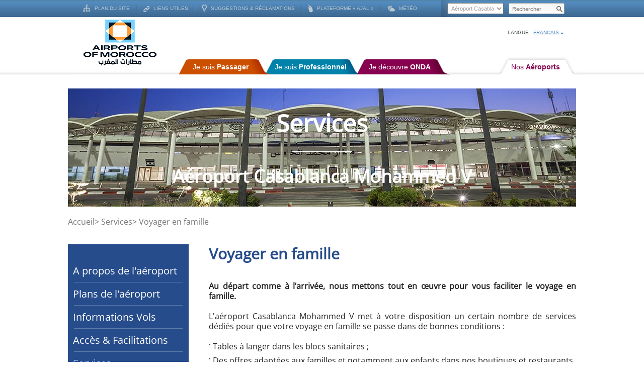

--- FILE ---
content_type: text/html; charset=utf-8
request_url: https://www.aeroportcasablanca.ma/Nos-A%C3%A9roports/A%C3%A9roport-Casablanca-Mohammed-V/Services/Voyager-en-famille
body_size: 7678
content:




    
    	
    


    
<!DOCTYPE html PUBLIC "-//W3C//DTD XHTML 1.0 Transitional//EN" "http://www.w3.org/TR/xhtml1/DTD/xhtml1-transitional.dtd">
<!--[if lte IE 7]> <html xmlns="http://www.w3.org/1999/xhtml" class="ie7"> <![endif]-->  
<!--[if IE 8]> <html xmlns="http://www.w3.org/1999/xhtml" class="ie8"> <![endif]-->  
<!--[if IE 9]> <html xmlns="http://www.w3.org/1999/xhtml" class="ie9"> <![endif]-->  
<!--[if !IE]><!--> <html xmlns="http://www.w3.org/1999/xhtml"> <!--<![endif]-->
    
    <head>
    


<meta http-equiv="Content-Type" content="text/html; charset=utf-8" />
   <title>Aéroport de Casablanca -Nos Aéroports - Voyager en famille</title>
        <meta name="author" content="Office National Des Aéroports" />
        <meta name="copyright" content="Office National Des Aéroports" />
        <meta name="description" content="Office National Des Aéroports" />
        <meta name="keywords" content="aeroport marocains, aéroport marocain, aéroports marocains, compagnie aerienne marocaine, compagnie marocaine" />
    
<link rel="Shortcut icon" href="/extension/onda_design/design/onda_design/images/favicon.ico" type="image/x-icon" />

<style type="text/css">@font-face {font-family:Open Sans;font-style:normal;font-weight:400;src:url(/cf-fonts/s/open-sans/5.0.20/greek/400/normal.woff2);unicode-range:U+0370-03FF;font-display:swap;}@font-face {font-family:Open Sans;font-style:normal;font-weight:400;src:url(/cf-fonts/s/open-sans/5.0.20/cyrillic/400/normal.woff2);unicode-range:U+0301,U+0400-045F,U+0490-0491,U+04B0-04B1,U+2116;font-display:swap;}@font-face {font-family:Open Sans;font-style:normal;font-weight:400;src:url(/cf-fonts/s/open-sans/5.0.20/greek-ext/400/normal.woff2);unicode-range:U+1F00-1FFF;font-display:swap;}@font-face {font-family:Open Sans;font-style:normal;font-weight:400;src:url(/cf-fonts/s/open-sans/5.0.20/hebrew/400/normal.woff2);unicode-range:U+0590-05FF,U+200C-2010,U+20AA,U+25CC,U+FB1D-FB4F;font-display:swap;}@font-face {font-family:Open Sans;font-style:normal;font-weight:400;src:url(/cf-fonts/s/open-sans/5.0.20/vietnamese/400/normal.woff2);unicode-range:U+0102-0103,U+0110-0111,U+0128-0129,U+0168-0169,U+01A0-01A1,U+01AF-01B0,U+0300-0301,U+0303-0304,U+0308-0309,U+0323,U+0329,U+1EA0-1EF9,U+20AB;font-display:swap;}@font-face {font-family:Open Sans;font-style:normal;font-weight:400;src:url(/cf-fonts/s/open-sans/5.0.20/cyrillic-ext/400/normal.woff2);unicode-range:U+0460-052F,U+1C80-1C88,U+20B4,U+2DE0-2DFF,U+A640-A69F,U+FE2E-FE2F;font-display:swap;}@font-face {font-family:Open Sans;font-style:normal;font-weight:400;src:url(/cf-fonts/s/open-sans/5.0.20/latin-ext/400/normal.woff2);unicode-range:U+0100-02AF,U+0304,U+0308,U+0329,U+1E00-1E9F,U+1EF2-1EFF,U+2020,U+20A0-20AB,U+20AD-20CF,U+2113,U+2C60-2C7F,U+A720-A7FF;font-display:swap;}@font-face {font-family:Open Sans;font-style:normal;font-weight:400;src:url(/cf-fonts/s/open-sans/5.0.20/latin/400/normal.woff2);unicode-range:U+0000-00FF,U+0131,U+0152-0153,U+02BB-02BC,U+02C6,U+02DA,U+02DC,U+0304,U+0308,U+0329,U+2000-206F,U+2074,U+20AC,U+2122,U+2191,U+2193,U+2212,U+2215,U+FEFF,U+FFFD;font-display:swap;}</style>
    



				
	<link rel="stylesheet" type="text/css" href="/extension/onda_design/design/onda_design/stylesheets/superslides.css" />
			
	<link rel="stylesheet" type="text/css" href="/extension/onda_design/design/onda_design/stylesheets/style.css" />
			
	<link rel="stylesheet" type="text/css" href="/extension/onda_design/design/onda_design/stylesheets/aeroprt.css" />
			
	<link rel="stylesheet" type="text/css" href="/extension/onda_design/design/onda_design/stylesheets/evoslider.css" />
			
	<link rel="stylesheet" type="text/css" href="/extension/onda_design/design/onda_design/stylesheets/formStlyer.css" />
			
	<link rel="stylesheet" type="text/css" href="/extension/onda_design/design/onda_design/stylesheets/jquery.fancybox.css" />
			
	<link rel="stylesheet" type="text/css" href="/extension/onda_design/design/onda_design/stylesheets/jquery.jscrollpane.css" />
			
	<link rel="stylesheet" type="text/css" href="/extension/onda_design/design/onda_design/stylesheets/themes/base/jquery.ui.slider.css" />
			
	<link rel="stylesheet" type="text/css" href="/extension/onda_design/design/onda_design/stylesheets/themes/base/jquery.ui.theme.css" />
			
	<link rel="stylesheet" type="text/css" href="/extension/onda_design/design/onda_design/stylesheets/themes/base/jquery-ui.css" />
			
	<link rel="stylesheet" type="text/css" href="/extension/onda_design/design/onda_design/stylesheets/jquery-ui-timepicker-addon.css" />
			
	<link rel="stylesheet" type="text/css" href="/extension/onda_design/design/onda_design/stylesheets/jquery.jqpuzzle.css" />
			
	<link rel="stylesheet" type="text/css" href="/extension/onda_design/design/onda_design/stylesheets/css.css" />
			
<link rel="stylesheet" type="text/css" href="/extension/onda_design/design/onda_design/stylesheets/print.css" media="print"/>
	
	
    
    <script src="https://maps.google.com/maps/api/js?sensor=true"></script>            <script language="javascript" type="text/javascript" src="/extension/onda_design/design/onda_design/javascript/jquery-1.8.2.min.js"></script>
            <script language="javascript" type="text/javascript" src="/extension/onda_design/design/onda_design/javascript/jquery-ui.js"></script>
    



	

	</head>
    
	<body id="espace_aeroports" class="interne instit none">

		<!-- Header area: START -->

    


<div class="links" id="top">

	<div class="content">

	<!-- Links area: START -->
	
    <ul class="min-nav">
        <li class="first"><a href="/Je-suis-Passager/Plan-du-site"><span class="icon ec-1"></span>Plan du site</a></li>        <li><a href="/Je-suis-Passager/Liens-utiles"><span class="icon ec-2"></span>Liens utiles</a></li>        <li><a href="/Je-suis-Passager/Suggestions-réclamations"><span class="icon ec-3"></span>Suggestions &amp; réclamations</a></li>                        <li><a href="https://ajal.finances.gov.ma" target="_blank" title="PNA"><span class="icon ec-5"></span>Plateforme « AJAL »</a></li>        <li><a href="http://www.marocmeteo.ma" target="_blank" title=""><span class="icon ec-6"></span>Météo</a></li>    </ul><!-- min-nav -->
	<!-- Links area: END -->
	
	<!-- SearchBox area: START -->
	
<div class="search">
	<form action="/content/search" method="get"><input type="hidden" name="nccharset" value="356411A8">
		
		<p>
			<select name="SubTreeArray" >
                                                                                                                                        <option value="72">Je suis Passager</option>
                                                                                                                                                                                                            <option value="73">Je suis Professionnel</option>
                                                                                                                                                                                                            <option value="71">Je découvre ONDA</option>
                                                                                                                                                                                                            
                                                                                    <option value="172" selected="selected">Aéroport Casablanca Mohammed V</option>
                                                                                
                                                                                                			</select>
		</p>
		
                <p class="champ">
                    <input  class="autoreset" type="text" name="SearchText" id="Search" placeholder="Rechercher" value="" />
                    
		
		<span class="ok">
			<input name="SearchButton" type="submit" value="" /></span>
		</p>
	</form>
	
</div>
<!-- search -->
	<!-- SearchBox area: END -->
		
	</div><!-- content -->

</div><!-- links -->

<div id="header"> 
	
	<div class="content onda_content">
		
		<!-- Logo area: START -->
		
 
<h1>
	<a href="https://www.aeroportcasablanca.ma/">
		<img src="/extension/onda_design/design/onda_design/images/logo.png" width="148" height="92" alt="" />
	</a>
</h1>
		<!-- Logo area: END -->

		<div class="onda_header_right">
			<!-- Links area: START -->
            

<div class="lang">

	<label>Langue :</label>
	
	<span class="current"><a href="#">Français</a></span>
	<span class="ec-lang"></span>
				
	<ul class="list-lang radius" style="display:none">
								
													                                				<li><a href="/en/Our-Airports/Casablanca-Mohammed-V-Airport/Services/Travelling-with-family">English</a></li>
						
													                                				<li><a href="/ar/مطاراتنا/محمد-الخامس-الدولي/الخدمات/السفر-رفقة-العائلة">العربية</a></li>
						
			</ul>

</div>
			<!-- Links area: END -->
			<!-- Logo area: START -->
            
<div id="nav" class="onda_nav">
	<ul>

					<li class="itm1 ">
				
				<a 						href="/Je-suis-Passager"
									>

				
					
Je suis <span class="bold">
Passager</span>
				</a>
			
						
				

						

							

								
								

									

										

										
									

								
								

							
						

				
				
			</li>
						
			
					<li class="itm2 ">
				
				<a 						href="/Je-suis-Professionnel"
									>

				
					
Je suis <span class="bold">
Professionnel</span>
				</a>
			
						
				

						

							

								
								

									

										

										
									

								
								

							
						

				
				
			</li>
						
			
					<li class="itm3 ">
				
				<a 						href="/Je-découvre-ONDA"
									>

				
					
Je découvre <span class="bold">
ONDA</span>
				</a>
			
						
				

						

							

								
								

									

										

										
									

								
								

							
						

				
				
			</li>
						
			
					<li class="itm4 current">
				
				<a 						href="/Aéroports"	
								
									>

				
					
Nos <span class="bold">
Aéroports</span>
				</a>
			
						
				

						

							

								
								

									

										

										
									

								
								

							
						

				
				
			</li>
						
			
				
	</ul>
	
</div><!-- nav -->
			<!-- Logo area: END -->
		</div>
	
	</div><!-- content -->
	
</div><!-- header -->
		<!-- Header area: END -->

	
		<!-- Main area: START -->

<div id="main" class="mainAe"> 
		
		<!-- Header area: START -->
        		
        		<!-- Header area: END -->
				<div id="mv">
    <div class="ban-mv ban-mv-standard">
        <div class="ban-mv-standard-title">
            <h3>Services</h3>
            <hr>
            <h2>Aéroport Casablanca Mohammed V</h2>
        </div>
                    

    
        
    
                                                                                                                                            <img src="/var/onda/storage/images/nos-aéroports/aéroport-casablanca-mohammed-v/837-166-fre-FR/Aéroport-Casablanca-Mohammed-V_mv_ban_standard.jpg" width="1010" height="235"  style="border: 0px  ;" alt="MED - CMN" title="MED - CMN" />
            
    
    
                </div>

    <div class="content-mv content-mv-standard">
        <!-- Breadcrumbs area: START -->
            <ul class="fil-mv">        
    
		<li class="first"><a href="/Nos-Aéroports/Aéroport-Casablanca-Mohammed-V" title="Accueil">Accueil</a></li>

    
            
    
		<li><a href="/Nos-Aéroports/Aéroport-Casablanca-Mohammed-V/Services" title="Services"> > Services</a></li>

    
            
    		<li><a href="/Nos-Aéroports/Aéroport-Casablanca-Mohammed-V/Services/Voyager-en-famille"  title="Voyager en famille"> > Voyager en famille</a></li>

    
    </ul>
        <!-- Breadcrumbs area: END -->

        <!-- Left Sidebar area: START -->
        
<div class="leftBloc">

    <ul class="side-nav-mv">

                    <li class="first ">

                <a href="/Nos-Aéroports/Aéroport-Casablanca-Mohammed-V/A-propos-de-l'aéroport" >A propos de l'aéroport</a>

                                                    <ul class="sousRubrique">
                                                    <li>
                                <a href="/Nos-Aéroports/Aéroport-Casablanca-Mohammed-V/A-propos-de-l'aéroport/Présentation" >
                                    Présentation
                                </a>
								                                
                            </li>
                                                    <li>
                                <a href="/Nos-Aéroports/Aéroport-Casablanca-Mohammed-V/A-propos-de-l'aéroport/Certifications" >
                                    Certifications
                                </a>
								                                
                            </li>
                                                    <li>
                                <a href="/Nos-Aéroports/Aéroport-Casablanca-Mohammed-V/A-propos-de-l'aéroport/Politique-de-management-intégré-qualité-et-environnement" >
                                    Politique de management intégré qualité et environnement
                                </a>
								                                
                            </li>
                                                    <li>
                                <a href="/Nos-Aéroports/Aéroport-Casablanca-Mohammed-V/A-propos-de-l'aéroport/Actualités" >
                                    Actualités
                                </a>
								                                
                            </li>
                                                    <li>
                                <a href="/Nos-Aéroports/Aéroport-Casablanca-Mohammed-V/A-propos-de-l'aéroport/Historique" >
                                    Historique
                                </a>
								                                
                            </li>
                                                    <li>
                                <a href="/Nos-Aéroports/Aéroport-Casablanca-Mohammed-V/A-propos-de-l'aéroport/Barèmes-Aéroportuaires" >
                                    Barèmes Aéroportuaires
                                </a>
								                                
                            </li>
                                                    <li>
                                <a href="/Nos-Aéroports/Aéroport-Casablanca-Mohammed-V/A-propos-de-l'aéroport/Tournages-Repérages" >
                                    Tournages &amp; Repérages
                                </a>
								                                
                            </li>
                                                    <li>
                                <a href="/Nos-Aéroports/Aéroport-Casablanca-Mohammed-V/A-propos-de-l'aéroport/FAQ" >
                                    FAQ
                                </a>
								                                
                            </li>
                                                    <li>
                                <a href="/Nos-Aéroports/Aéroport-Casablanca-Mohammed-V/A-propos-de-l'aéroport/Contactez-nous" >
                                    Contactez-nous
                                </a>
								                                
                            </li>
                                            </ul>
                            </li>
                            <li>
                    <hr>
                </li>
                                <li class=" ">

                <a href="/Nos-Aéroports/Aéroport-Casablanca-Mohammed-V/Plans-de-l'aéroport" >Plans de l'aéroport</a>

                                                    <ul class="sousRubrique">
                                                    <li>
                                <a href="/Nos-Aéroports/Aéroport-Casablanca-Mohammed-V/Plans-de-l'aéroport/Terminal-1" >
                                    Terminal 1
                                </a>
								                                
                            </li>
                                                    <li>
                                <a href="/Nos-Aéroports/Aéroport-Casablanca-Mohammed-V/Plans-de-l'aéroport/Terminal-2" >
                                    Terminal 2
                                </a>
								                                
                            </li>
                                            </ul>
                            </li>
                            <li>
                    <hr>
                </li>
                                <li class=" ">

                <a href="/Nos-Aéroports/Aéroport-Casablanca-Mohammed-V/Informations-Vols" >Informations Vols</a>

                                                    <ul class="sousRubrique">
                                                    <li>
                                <a href="/Nos-Aéroports/Aéroport-Casablanca-Mohammed-V/Informations-Vols/Guide-horaire" >
                                    Guide horaire
                                </a>
								                                
                            </li>
                                                    <li>
                                <a href="/Nos-Aéroports/Aéroport-Casablanca-Mohammed-V/Informations-Vols/Guide-des-Compagnies" >
                                    Guide des Compagnies
                                </a>
								                                
                            </li>
                                                    <li>
                                <a href="/Nos-Aéroports/Aéroport-Casablanca-Mohammed-V/Informations-Vols/Centre-Relations-Clients" >
                                    Centre Relations Clients
                                </a>
								                                
                            </li>
                                            </ul>
                            </li>
                            <li>
                    <hr>
                </li>
                                <li class=" ">

                <a href="/Nos-Aéroports/Aéroport-Casablanca-Mohammed-V/Accès-Facilitations" >Accès &amp; Facilitations</a>

                                                    <ul class="sousRubrique">
                                                    <li>
                                <a href="/Nos-Aéroports/Aéroport-Casablanca-Mohammed-V/Accès-Facilitations/Arrivée" >
                                    Arrivée
                                </a>
								                                
                            </li>
                                                    <li>
                                <a href="/Nos-Aéroports/Aéroport-Casablanca-Mohammed-V/Accès-Facilitations/Départ" >
                                    Départ
                                </a>
								                                
                            </li>
                                                    <li>
                                <a href="/Nos-Aéroports/Aéroport-Casablanca-Mohammed-V/Accès-Facilitations/Transit" >
                                    Transit
                                </a>
								                                
                            </li>
                                                    <li>
                                <a href="/Nos-Aéroports/Aéroport-Casablanca-Mohammed-V/Accès-Facilitations/Parkings" >
                                    Parkings
                                </a>
								                                
                            </li>
                                                    <li>
                                <a href="/Nos-Aéroports/Aéroport-Casablanca-Mohammed-V/Accès-Facilitations/Par-train2" >
                                    Par train
                                </a>
								                                
                            </li>
                                                    <li>
                                <a href="/Nos-Aéroports/Aéroport-Casablanca-Mohammed-V/Accès-Facilitations/Par-Aérobus" >
                                    Par Aérobus
                                </a>
								                                
                            </li>
                                                    <li>
                                <a href="/Nos-Aéroports/Aéroport-Casablanca-Mohammed-V/Accès-Facilitations/Par-route" >
                                    Par route
                                </a>
								                                
                            </li>
                                                    <li>
                                <a href="/Nos-Aéroports/Aéroport-Casablanca-Mohammed-V/Accès-Facilitations/Assistance-Facilitations" >
                                    Assistance &amp; Facilitations
                                </a>
								                                
                            </li>
                                                    <li>
                                <a href="/Nos-Aéroports/Aéroport-Casablanca-Mohammed-V/Accès-Facilitations/Personnes-à-Mobilité-Réduite-PMR" >
                                    Personnes à Mobilité Réduite (PMR) 
                                </a>
								                                
                            </li>
                                                    <li>
                                <a href="/Nos-Aéroports/Aéroport-Casablanca-Mohammed-V/Accès-Facilitations/Points-d'information" >
                                    Points d'information
                                </a>
								                                
                            </li>
                                            </ul>
                            </li>
                            <li>
                    <hr>
                </li>
                                <li class="  selectedRubrique ">

                <a href="/Nos-Aéroports/Aéroport-Casablanca-Mohammed-V/Services" class="current">Services</a>

                                                    <ul class="sousRubrique">
                                                    <li>
                                <a href="/Nos-Aéroports/Aéroport-Casablanca-Mohammed-V/Services/Taxi" >
                                    Taxi
                                </a>
								                                
                            </li>
                                                    <li>
                                <a href="/Nos-Aéroports/Aéroport-Casablanca-Mohammed-V/Services/WIFI" >
                                    WIFI
                                </a>
								                                
                            </li>
                                                    <li>
                                <a href="/Nos-Aéroports/Aéroport-Casablanca-Mohammed-V/Services/Assistance-médicale" >
                                    Assistance médicale
                                </a>
								                                
                            </li>
                                                    <li>
                                <a href="/Nos-Aéroports/Aéroport-Casablanca-Mohammed-V/Services/Voyager-en-famille"  class="current" >
                                    Voyager en famille
                                </a>
								                                
                            </li>
                                                    <li>
                                <a href="/Nos-Aéroports/Aéroport-Casablanca-Mohammed-V/Services/Change-Poste" >
                                    Change &amp; Poste
                                </a>
								                                
                            </li>
                                            </ul>
                            </li>
                            <li>
                    <hr>
                </li>
                                <li class=" ">

                <a href="/Nos-Aéroports/Aéroport-Casablanca-Mohammed-V/Commerces" >Commerces</a>

                                                    <ul class="sousRubrique">
                                                    <li>
                                <a href="/Nos-Aéroports/Aéroport-Casablanca-Mohammed-V/Commerces/Boutiques" >
                                    Boutiques
                                </a>
								                                
                            </li>
                                                    <li>
                                <a href="/Nos-Aéroports/Aéroport-Casablanca-Mohammed-V/Commerces/Cafés-Restaurants" >
                                    Cafés &amp; Restaurants
                                </a>
								                                
                            </li>
                                                    <li>
                                <a href="/Nos-Aéroports/Aéroport-Casablanca-Mohammed-V/Commerces/Location-de-voitures" >
                                    Location de voitures
                                </a>
								                                
                            </li>
                                                    <li>
                                <a href="/Nos-Aéroports/Aéroport-Casablanca-Mohammed-V/Commerces/Hôtels2" >
                                    Hôtels
                                </a>
								                                
                            </li>
                                            </ul>
                            </li>
                            <li>
                    <hr>
                </li>
                                <li class=" ">

                <a href="/Nos-Aéroports/Aéroport-Casablanca-Mohammed-V/Salons-Services-VIP" >Salons &amp; Services VIP</a>

                                                    <ul class="sousRubrique">
                                                    <li>
                                <a href="/Nos-Aéroports/Aéroport-Casablanca-Mohammed-V/Salons-Services-VIP/FAST-TRACK" >
                                    FAST TRACK
                                </a>
								                                
                            </li>
                                            </ul>
                            </li>
                            <li>
                    <hr>
                </li>
                                <li class=" last">

                <a href="/Nos-Aéroports/Aéroport-Casablanca-Mohammed-V/La-région" >La région</a>

                                                    <ul class="sousRubrique">
                                                    <li>
                                <a href="/Nos-Aéroports/Aéroport-Casablanca-Mohammed-V/La-région/A-propos-de-la-ville" >
                                    A propos de la ville
                                </a>
								                                
                            </li>
                                            </ul>
                            </li>
                    
    </ul>
	
	<a style="margin-top:20px;display: block;" href="/Nos-Aéroports/Aéroport-Casablanca-Mohammed-V/Informations-Vols/Guide-horaire" ><img style="width: 100%;height: 48px;" src="/extension/onda_design/design/onda_design/images/menu/gh_fre-FR.png" /></a>
	
	<ul class="side-nav-mv side-nav-mv-ar">
		<li class="first">
			Accès rapide
		</li>
		<li>
			<hr>
		</li>
		<li>
			<a href="/Nos-Aéroports/Aéroport-Casablanca-Mohammed-V/Suggestions-Réclamations"><img src="/extension/onda_design/design/onda_design/images/ar/suggestions.svg" />Suggestions</a>
		</li>
		<li>
			<hr>
		</li>
		<li>
			<a href="https://www.facebook.com/OFFICENATIONALDESAEROPORTS" target="_blank"><img src="/extension/onda_design/design/onda_design/images/ar/facebook.svg" /> Facebook</a>
		</li>
		<li>
			<hr>
		</li>
		<li>
			<a href="https://twitter.com/ondaofficiel" target="_blank"><img src="/extension/onda_design/design/onda_design/images/ar/logo-twitter.svg" /> Twitter</a>
		</li>
		<li>
			<hr>
		</li>
		<li>
			<a href="https://www.linkedin.com/company/office-national-des-a%C3%A9roports" target="_blank"><img src="/extension/onda_design/design/onda_design/images/ar/linkedin.svg" /> Linkedin</a>
		</li>
		<li>
			<hr>
		</li>
		<li>
			<a href="https://www.instagram.com/ondaeroports/" target="_blank"><img src="/extension/onda_design/design/onda_design/images/ar/instagram.svg" /> Instagram</a>
		</li>
	</ul>
	
</div><!--leftBloc-->        <!-- Left Sidebar area: END -->
        <div class="content-mv-standard-content">
            <h4>Voyager en famille</h4>
            


	<p><b>Au départ comme à l’arrivée, nous mettons tout en œuvre pour vous faciliter le voyage en famille.</b></p><p>L'aéroport Casablanca Mohammed V met à votre disposition un certain nombre de services dédiés pour que votre voyage en famille se passe dans de bonnes conditions :</p>
<ul class="puce">

<li>Tables à langer dans les blocs sanitaires ;</li>

<li>Des offres adaptées aux familles et notamment aux enfants dans nos boutiques et restaurants</li>

</ul>

<div class="object-center"><div class="content-view-embeddedmedia">
<div class="class-image">

<div class="attribute-image">
<p>      

    
        
    
                                                                                                                                            <img src="/var/onda/storage/images/media/images/en-famille_reference/216870-1-fre-FR/en-famille_reference_reference.jpg" width="600" height="398"  style="border: 0px  ;" alt="en-famille_reference" title="en-famille_reference" />
            
    
    
      </p>
</div>
</div>
</div>

</div>
            <br/>
            <br/>

            
                        
        </div>

    </div>
</div>
</div>
	
		<!-- Main area: END -->
			
		<!-- Footer area: START -->    

<div id="footer">
    <div class="copyright" >
        <div class="content">
            <p class="f-links">
                                <a href="/Je-suis-Passager/Plan-du-site">Plan du site</a>                <a href="/Je-suis-Passager/Liens-utiles">Liens utiles</a>                <a href="/Je-suis-Passager/Suggestions-réclamations">Suggestions &amp; réclamations</a>                                                <a href="https://ajal.finances.gov.ma" target="_blank">Plateforme « AJAL »</a>                <a href="https://www.aeroportcasablanca.ma/rss/feed/onda">rss</a>
            </p><!-- f-links -->

            <p class="copy">2017 © Office National Des Aéroports - Tous droits réservés</p>
        </div><!-- content -->
    </div><!--copyright -->

    <div class="content">
        <div class="keywords">
            <ul id="tabs" class="tabs">
                <li class=" orange"><a href="#passagers">Je suis Passager</a></li>
                <li class=" bleu"><a href="#professionnels">Je suis Professionnel</a></li>
                <li class=" violet"><a href="#onda">Je découvre ONDA</a></li>
             <li class="active areoFooter"><a href="#aeroports">Nos Aéroports</a></li>        </ul>
        <div id="passagers" class="tab">
            <ul class="keys orange">
                                                    <li>
                        <h4><a href="/Je-suis-Passager/Guide-du-voyageur">Guide du voyageur</a></h4>
                        <ul>
                                                                                        <li><a href="/Je-suis-Passager/Guide-du-voyageur/E-VISA-MAROC">E-VISA MAROC</a> </li>
                                                                <li><a href="/Je-suis-Passager/Guide-du-voyageur/Réseau-aéroportuaire">Réseau aéroportuaire</a> </li>
                                                                <li><a href="/Je-suis-Passager/Guide-du-voyageur/Bagages">Bagages</a> </li>
                                                        </ul>
                    </li>
                                    <li>
                        <h4><a href="/Je-suis-Passager/Formalités">Formalités</a></h4>
                        <ul>
                                                                                        <li><a href="/Je-suis-Passager/Formalités/Documents-de-voyage">Documents de voyage</a> </li>
                                                                <li><a href="/Je-suis-Passager/Formalités/Sûreté-Douanes">Sûreté &amp; Douanes</a> </li>
                                                                <li><a href="/Je-suis-Passager/Formalités/Droit-législation">Droit &amp; législation</a> </li>
                                                        </ul>
                    </li>
                                    <li>
                        <h4><a href="/Je-suis-Passager/Espace-enfants">Espace enfants</a></h4>
                        <ul>
                                                                                        <li><a href="/Je-suis-Passager/Espace-enfants/Termes-aéronautiques">Termes aéronautiques</a> </li>
                                                                <li><a href="/Je-suis-Passager/Espace-enfants/Qu'est-ce-qu'un-aéroport">Qu'est-ce qu'un aéroport?</a> </li>
                                                                <li><a href="/Je-suis-Passager/Espace-enfants/Comment-vole-un-avion">Comment vole un avion?</a> </li>
                                                                <li><a href="/Je-suis-Passager/Espace-enfants/L'alphabet-de-l'aviation">L'alphabet de l'aviation</a> </li>
                                                        </ul>
                    </li>
                            </ul><!--End keys-->
        </div><!-- End tab Passagers -->
        <div id="professionnels" class="tab">
            <ul class="keys bleu long">
                                                    <li>
                        <h4><a href="/Je-suis-Professionnel/Services-entreprises">Services entreprises</a></h4>
                        <ul>
                                                                                        <li><a href="/Je-suis-Professionnel/Services-entreprises/SALONS-CIP">SALONS CIP</a> </li>
                                                                <li><a href="/Je-suis-Professionnel/Services-entreprises/Salons-Aviation-d’Affaires">Salons Aviation d’Affaires</a> </li>
                                                                <li><a href="/Je-suis-Professionnel/Services-entreprises/Tournage-et-prise-de-vue2">Tournage et prise de vue</a> </li>
                                                                <li><a href="/Je-suis-Professionnel/Services-entreprises/Zone-logistique-de-l'aéroport-Mohammed-V">Zone logistique de l'aéroport Mohammed V</a> </li>
                                                        </ul>
                    </li>

                                    <li>
                        <h4><a href="/Je-suis-Professionnel/Activités-commerciales">Activités commerciales</a></h4>
                        <ul>
                                                                                        <li><a href="/Je-suis-Professionnel/Activités-commerciales/Opportunités-d'implantation">Opportunités d'implantation</a> </li>
                                                                <li><a href="/Je-suis-Professionnel/Activités-commerciales/Autorisations-d'activité">Autorisations d'activité</a> </li>
                                                                <li><a href="/Je-suis-Professionnel/Activités-commerciales/Services-aux-concessionnaires">Services aux concessionnaires</a> </li>
                                                        </ul>
                    </li>

                                    <li>
                        <h4><a href="/Je-suis-Professionnel/Activités-industrielles">Activités industrielles</a></h4>
                        <ul>
                                                                                        <li><a href="/Je-suis-Professionnel/Activités-industrielles/Aéropôle-de-Casablanca">Aéropôle de Casablanca</a> </li>
                                                                <li><a href="/Je-suis-Professionnel/Activités-industrielles/Autorisations-d'activité">Autorisations d'activité</a> </li>
                                                                <li><a href="/Je-suis-Professionnel/Activités-industrielles/Services-aux-entreprises">Services aux entreprises </a> </li>
                                                                <li><a href="/Je-suis-Professionnel/Activités-industrielles/Avantages">Avantages</a> </li>
                                                        </ul>
                    </li>

                                    <li>
                        <h4><a href="/Je-suis-Professionnel/Compagnies">Compagnies</a></h4>
                        <ul>
                                                                                        <li><a href="/Je-suis-Professionnel/Compagnies/Compagnies-représentées">Compagnies représentées</a> </li>
                                                                <li><a href="/Je-suis-Professionnel/Compagnies/Fret">Fret</a> </li>
                                                                <li><a href="/Je-suis-Professionnel/Compagnies/Mesures-incitatives">Mesures incitatives</a> </li>
                                                                <li><a href="/Je-suis-Professionnel/Compagnies/Barèmes-des-redevances-aéroportuaires">Barèmes des redevances aéroportuaires</a> </li>
                                                        </ul>
                    </li>

                                    <li>
                        <h4><a href="/Je-suis-Professionnel/Appels-d'offres">Appels d'offres</a></h4>
                        <ul>
                                                                                        <li><a href="/Je-suis-Professionnel/Appels-d'offres/Programme-prévisionnel-des-marchés-2025">Programme prévisionnel des marchés 2025</a> </li>
                                                                <li><a href="/Je-suis-Professionnel/Appels-d'offres/Appels-d’offres-des-concessions-commerciales">Appels d’offres des concessions commerciales </a> </li>
                                                                <li><a href="/Je-suis-Professionnel/Appels-d'offres/Réglementation-des-marchés-de-l'ONDA">Réglementation des marchés de l'ONDA</a> </li>
                                                                <li><a href="/Je-suis-Professionnel/Appels-d'offres/Liens-utiles">Liens utiles</a> </li>
                                                                <li><a href="/Je-suis-Professionnel/Appels-d'offres/Liste-des-sociétés-exclues">Liste des sociétés exclues</a> </li>
                                                        </ul>
                    </li>

                                    <li>
                        <h4><a href="/Je-suis-Professionnel/Statistiques">Statistiques</a></h4>
                        <ul>
                                                                                </ul>
                    </li>

                
            </ul><!--End keys-->
        </div><!--End tab Pro-->

        <div id="onda" class="tab">
            <ul class="keys violet long">
                                                    <li>
                        <h4><a href="/Je-découvre-ONDA/L'institution">L'institution</a></h4>
                        <ul>
                                                                                        <li><a href="/Je-découvre-ONDA/L'institution/Historique">Historique</a> </li>
                                                                <li><a href="/Je-découvre-ONDA/L'institution/Communication-Financière2">Communication Financière</a> </li>
                                                                <li><a href="/Je-découvre-ONDA/L'institution/Nos-Missions">Nos Missions</a> </li>
                                                                <li><a href="/Je-découvre-ONDA/L'institution/Nos-valeurs">Nos valeurs</a> </li>
                                                                <li><a href="/Je-découvre-ONDA/L'institution/Mécénat-et-Sponsoring">Mécénat et Sponsoring</a> </li>
                                                                <li><a href="/Je-découvre-ONDA/L'institution/Systèmes-de-Management-Environnemental">Systèmes de Management Environnemental </a> </li>
                                                                <li><a href="/Je-découvre-ONDA/L'institution/Grands-Projets">Grands Projets</a> </li>
                                                                <li><a href="/Je-découvre-ONDA/L'institution/Etudes-préliminaires">Etudes préliminaires</a> </li>
                                                        </ul>
                    </li>

                                    <li>
                        <h4><a href="/Je-découvre-ONDA/AIAC">AIAC</a></h4>
                        <ul>
                                                                                        <li><a href="/Je-découvre-ONDA/AIAC/L'Académie">L'Académie</a> </li>
                                                                <li><a href="/Je-découvre-ONDA/AIAC/Cursus">Cursus</a> </li>
                                                                <li><a href="/Je-découvre-ONDA/AIAC/Moyens-pédagogiques">Moyens pédagogiques</a> </li>
                                                                <li><a href="/Je-découvre-ONDA/AIAC/Partenariats">Partenariats</a> </li>
                                                                <li><a href="/Je-découvre-ONDA/AIAC/Recherche-scientifique">Recherche scientifique</a> </li>
                                                                <li><a href="/Je-découvre-ONDA/AIAC/Certification">Certification</a> </li>
                                                        </ul>
                    </li>

                                    <li>
                        <h4><a href="/Je-découvre-ONDA/Ressources-humaines">Ressources humaines</a></h4>
                        <ul>
                                                                                        <li><a href="/Je-découvre-ONDA/Ressources-humaines/Politique-RH">Politique RH</a> </li>
                                                                <li><a href="/Je-découvre-ONDA/Ressources-humaines/Ethique-et-Bonne-Conduite">Ethique et Bonne Conduite</a> </li>
                                                                <li><a href="/Je-découvre-ONDA/Ressources-humaines/Recrutement">Recrutement</a> </li>
                                                                <li><a href="/Je-découvre-ONDA/Ressources-humaines/Recrutement-2025">Recrutement 2025</a> </li>
                                                                <li><a href="/Je-découvre-ONDA/Ressources-humaines/Opération-de-recrutement-Pompiers-d'Aérodrome">Opération de recrutement : Pompiers d'Aérodrome</a> </li>
                                                        </ul>
                    </li>

                                    <li>
                        <h4><a href="/Je-découvre-ONDA/Documentation">Documentation</a></h4>
                        <ul>
                                                                                        <li><a href="/Je-découvre-ONDA/Documentation/Réglementation">Réglementation </a> </li>
                                                                <li><a href="/Je-découvre-ONDA/Documentation/Publications">Publications</a> </li>
                                                        </ul>
                    </li>

                                    <li>
                        <h4><a href="/Je-découvre-ONDA/Espace-presse">Espace presse</a></h4>
                        <ul>
                                                                                        <li><a href="/Je-découvre-ONDA/Espace-presse/Communiqués-de-presse">Communiqués de presse</a> </li>
                                                        </ul>
                    </li>

                
            </ul><!--End keys-->
        </div><!-- end tab ONDA -->


                    <div id="aeroports" class="tab">
                <ul class="keys areoFooter long">                                            <li>
                            <h4><a href="/Nos-Aéroports/Aéroport-Casablanca-Mohammed-V/Informations-Vols">Informations Vols</a></h4>
                            <ul>
                                                                                                    <li><a href="/Nos-Aéroports/Aéroport-Casablanca-Mohammed-V/Informations-Vols/Centre-Relations-Clients">Centre Relations Clients</a> </li>
                                                                </ul>
                        </li>

                                            <li>
                            <h4><a href="/Nos-Aéroports/Aéroport-Casablanca-Mohammed-V/Accès-Facilitations">Accès &amp; Facilitations</a></h4>
                            <ul>
                                                                                                    <li><a href="/Nos-Aéroports/Aéroport-Casablanca-Mohammed-V/Accès-Facilitations/Arrivée">Arrivée</a> </li>
                                                                        <li><a href="/Nos-Aéroports/Aéroport-Casablanca-Mohammed-V/Accès-Facilitations/Départ">Départ</a> </li>
                                                                        <li><a href="/Nos-Aéroports/Aéroport-Casablanca-Mohammed-V/Accès-Facilitations/Transit">Transit</a> </li>
                                                                        <li><a href="/Nos-Aéroports/Aéroport-Casablanca-Mohammed-V/Accès-Facilitations/Par-train2">Par train</a> </li>
                                                                        <li><a href="/Nos-Aéroports/Aéroport-Casablanca-Mohammed-V/Accès-Facilitations/Par-Aérobus">Par Aérobus</a> </li>
                                                                        <li><a href="/Nos-Aéroports/Aéroport-Casablanca-Mohammed-V/Accès-Facilitations/Par-route">Par route</a> </li>
                                                                        <li><a href="/Nos-Aéroports/Aéroport-Casablanca-Mohammed-V/Accès-Facilitations/Assistance-Facilitations">Assistance &amp; Facilitations</a> </li>
                                                                        <li><a href="/Nos-Aéroports/Aéroport-Casablanca-Mohammed-V/Accès-Facilitations/Personnes-à-Mobilité-Réduite-PMR">Personnes à Mobilité Réduite (PMR) </a> </li>
                                                                        <li><a href="/Nos-Aéroports/Aéroport-Casablanca-Mohammed-V/Accès-Facilitations/Points-d'information">Points d'information</a> </li>
                                                                </ul>
                        </li>

                                            <li>
                            <h4><a href="/Nos-Aéroports/Aéroport-Casablanca-Mohammed-V/La-région">La région</a></h4>
                            <ul>
                                                                                                    <li><a href="/Nos-Aéroports/Aéroport-Casablanca-Mohammed-V/La-région/A-propos-de-la-ville">A propos de la ville</a> </li>
                                                                </ul>
                        </li>

                                            <li>
                            <h4><a href="/Nos-Aéroports/Aéroport-Casablanca-Mohammed-V/Plans-de-l'aéroport">Plans de l'aéroport</a></h4>
                            <ul>
                                                                                                    <li><a href="/Nos-Aéroports/Aéroport-Casablanca-Mohammed-V/Plans-de-l'aéroport/Terminal-1">Terminal 1</a> </li>
                                                                        <li><a href="/Nos-Aéroports/Aéroport-Casablanca-Mohammed-V/Plans-de-l'aéroport/Terminal-2">Terminal 2</a> </li>
                                                                </ul>
                        </li>

                                            <li>
                            <h4><a href="/Nos-Aéroports/Aéroport-Casablanca-Mohammed-V/Services">Services</a></h4>
                            <ul>
                                                                                                    <li><a href="/Nos-Aéroports/Aéroport-Casablanca-Mohammed-V/Services/Taxi">Taxi</a> </li>
                                                                        <li><a href="/Nos-Aéroports/Aéroport-Casablanca-Mohammed-V/Services/WIFI">WIFI</a> </li>
                                                                        <li><a href="/Nos-Aéroports/Aéroport-Casablanca-Mohammed-V/Services/Assistance-médicale">Assistance médicale</a> </li>
                                                                        <li><a href="/Nos-Aéroports/Aéroport-Casablanca-Mohammed-V/Services/Voyager-en-famille">Voyager en famille</a> </li>
                                                                </ul>
                        </li>

                                            <li>
                            <h4><a href="/Nos-Aéroports/Aéroport-Casablanca-Mohammed-V/Commerces">Commerces</a></h4>
                            <ul>
                                                                                                    <li><a href="/Nos-Aéroports/Aéroport-Casablanca-Mohammed-V/Commerces/Boutiques">Boutiques</a> </li>
                                                                        <li><a href="/Nos-Aéroports/Aéroport-Casablanca-Mohammed-V/Commerces/Cafés-Restaurants">Cafés &amp; Restaurants</a> </li>
                                                                        <li><a href="/Nos-Aéroports/Aéroport-Casablanca-Mohammed-V/Commerces/Location-de-voitures">Location de voitures</a> </li>
                                                                        <li><a href="/Nos-Aéroports/Aéroport-Casablanca-Mohammed-V/Commerces/Hôtels2">Hôtels</a> </li>
                                                                </ul>
                        </li>

                                            <li>
                            <h4><a href="/Nos-Aéroports/Aéroport-Casablanca-Mohammed-V/Salons-Services-VIP">Salons &amp; Services VIP</a></h4>
                            <ul>
                                                                                                    <li><a href="/Nos-Aéroports/Aéroport-Casablanca-Mohammed-V/Salons-Services-VIP/FAST-TRACK">FAST TRACK</a> </li>
                                                                </ul>
                        </li>

                                            <li>
                            <h4><a href="/Nos-Aéroports/Aéroport-Casablanca-Mohammed-V/A-propos-de-l'aéroport">A propos de l'aéroport</a></h4>
                            <ul>
                                                                                                    <li><a href="/Nos-Aéroports/Aéroport-Casablanca-Mohammed-V/A-propos-de-l'aéroport/Présentation">Présentation</a> </li>
                                                                        <li><a href="/Nos-Aéroports/Aéroport-Casablanca-Mohammed-V/A-propos-de-l'aéroport/Certifications">Certifications</a> </li>
                                                                        <li><a href="/Nos-Aéroports/Aéroport-Casablanca-Mohammed-V/A-propos-de-l'aéroport/Politique-de-management-intégré-qualité-et-environnement">Politique de management intégré qualité et environnement</a> </li>
                                                                        <li><a href="/Nos-Aéroports/Aéroport-Casablanca-Mohammed-V/A-propos-de-l'aéroport/Historique">Historique</a> </li>
                                                                        <li><a href="/Nos-Aéroports/Aéroport-Casablanca-Mohammed-V/A-propos-de-l'aéroport/Barèmes-Aéroportuaires">Barèmes Aéroportuaires</a> </li>
                                                                        <li><a href="/Nos-Aéroports/Aéroport-Casablanca-Mohammed-V/A-propos-de-l'aéroport/Tournages-Repérages">Tournages &amp; Repérages</a> </li>
                                                                        <li><a href="/Nos-Aéroports/Aéroport-Casablanca-Mohammed-V/A-propos-de-l'aéroport/FAQ">FAQ</a> </li>
                                                                        <li><a href="/Nos-Aéroports/Aéroport-Casablanca-Mohammed-V/A-propos-de-l'aéroport/Contactez-nous">Contactez-nous</a> </li>
                                                                </ul>
                        </li>

                    
                </ul><!--End keys-->

            </div><!--End tab aeroports-->
            </div><!-- keywords -->

    <!-- Left Sidebar area: START -->
    

    <!-- newsletter -->

</div><!-- content -->
</div><!-- footer -->

	    <!-- Footer  area: END -->	    
	   
	    <!-- Footer script area: START -->


		
			<script language="javascript" type="text/javascript" src="/extension/onda_design/design/onda_design/javascript/jquery.cookie.js"></script>
			<script language="javascript" type="text/javascript" src="/extension/onda_design/design/onda_design/javascript/jquery.jqpuzzle.min.js"></script>
			<script language="javascript" type="text/javascript" src="/extension/onda_design/design/onda_design/javascript/jcarousellite_1.0.1.js"></script>
			<script language="javascript" type="text/javascript" src="/extension/onda_design/design/onda_design/javascript/jquery.carouFredSel-6.2.1.js"></script>
			<script language="javascript" type="text/javascript" src="/extension/onda_design/design/onda_design/javascript/jquery.tabify.js"></script>
			<script language="javascript" type="text/javascript" src="/extension/onda_design/design/onda_design/javascript/jquery.jfontsize-1.0.min.js"></script>
			<script language="javascript" type="text/javascript" src="/extension/onda_design/design/onda_design/javascript/jquery.jscrollpane.js"></script>
			<script language="javascript" type="text/javascript" src="/extension/onda_design/design/onda_design/javascript/jquery.mousewheel.js"></script>
			<script language="javascript" type="text/javascript" src="/extension/onda_design/design/onda_design/javascript/jquery.superslides.js"></script>
			<script language="javascript" type="text/javascript" src="/extension/onda_design/design/onda_design/javascript/jquery.easing.1.3.js"></script>
			<script language="javascript" type="text/javascript" src="/extension/onda_design/design/onda_design/javascript/jquery.superslides.js"></script>
			<script language="javascript" type="text/javascript" src="/extension/onda_design/design/onda_design/javascript/jquery.formStyler.js"></script>
			<script language="javascript" type="text/javascript" src="/extension/onda_design/design/onda_design/javascript/jquery.validate.js"></script>
			<script language="javascript" type="text/javascript" src="/extension/onda_design/design/onda_design/javascript/jquery.fancybox.js"></script>
			<script language="javascript" type="text/javascript" src="/extension/onda_design/design/onda_design/javascript/jquery.fancybox-media.js"></script>
			<script language="javascript" type="text/javascript" src="/extension/onda_design/design/onda_design/javascript/jquery.evoslider.lite-1.1.0.js"></script>
			<script language="javascript" type="text/javascript" src="/extension/onda_design/design/onda_design/javascript/jquery-ui-timepicker-addon.js"></script>
			<script language="javascript" type="text/javascript" src="/extension/onda_design/design/onda_design/javascript/i18n/jquery.ui.datepicker-fr.js"></script>
			<script language="javascript" type="text/javascript" src="/extension/onda_design/design/onda_design/javascript/i18n/jquery-ui-timepicker-fr.js"></script>
			<script language="javascript" type="text/javascript" src="/extension/onda_design/design/onda_design/javascript/jquery.simplePagination.js"></script>
			<script language="javascript" type="text/javascript" src="/extension/onda_design/design/onda_design/javascript/js.js"></script>
			<script language="javascript" type="text/javascript" src="/extension/onda_design/design/onda_design/javascript/script.js"></script>
	    
            <script language="javascript" type="text/javascript" src="/extension/onda_design/design/onda_design/javascript/gmaps.js"></script>
            
	<!--script language="javascript" type="text/javascript" src="//s7.addthis.com/js/300/addthis_widget.js#pubid=ra-51ef9e966fbdbd35"></script-->
        
        

<script>
    
      (function(i,s,o,g,r,a,m){i['GoogleAnalyticsObject']=r;i[r]=i[r]||function(){
      (i[r].q=i[r].q||[]).push(arguments)},i[r].l=1*new Date();a=s.createElement(o),
      m=s.getElementsByTagName(o)[0];a.async=1;a.src=g;m.parentNode.insertBefore(a,m)
      })(window,document,'script','//www.google-analytics.com/analytics.js','ga');

      ga('create', 'UA-45297934-1', 'onda.ma');
      ga('send', 'pageview');
    
</script>

<!-- Google tag (gtag.js) -->
<script async src="https://www.googletagmanager.com/gtag/js?id=G-GD5KFDH6D3"></script>
<script>
    
        window.dataLayer = window.dataLayer || [];
        function gtag(){dataLayer.push(arguments);}
        gtag('js', new Date());

        gtag('config', 'G-GD5KFDH6D3');
    
</script>
	    <!-- Footer script area: END -->

		



	</body>
</html>

--- FILE ---
content_type: text/css
request_url: https://www.aeroportcasablanca.ma/extension/onda_design/design/onda_design/stylesheets/superslides.css
body_size: 3415
content:
.slider{
	height:345px;
	width:100%;
	clear:left;
	position:relative;
	margin-top:70px;
	z-index:1;
	overflow:hidden
}
.slider.off{
	position:fixed;
	width:100%;
	height:100%;
	top:-36px;
	right:0;
	z-index:9999;
}
.small .wide-container {
	max-width: 1600px;
	height: 345px;
	margin:auto;
}
#slides, #slides .scrollable {
	position: relative;
}
.slider .content {
	z-index:999
}
#slides .slides-container {
	display: none;
}
#slides .scrollable {
	*zoom: 1;
	top: 0;
	left: 0;
	overflow-y: auto;
	-webkit-overflow-scrolling: touch;
	height: 100%;
}
#slides .scrollable:after {
	content: "";
	display: table;
	clear: both;
}
.small .slides-navigation, .small.slider .close {
	visibility:hidden;
	display:none
}
.slides-navigation {
	margin: 0 auto;
	position: absolute;
	z-index: 3;
	top: 46%;
	width: 100%;
}
.slides-navigation a {
	position: absolute;
	display: block;
	background: url("../images/arrows.png") repeat scroll 0 0 transparent;
	cursor: pointer;
	display: block;
	height: 47px;
	width: 27px;
	text-indent:-9999px
}
.slides-navigation a.prev {
	left: 10px;
}
.slides-navigation a.next {
	background-position: 0 -47px;
	right: 10px;
}

.slides-pagination {
	position: absolute;
	z-index: 3;
	bottom: 0;
	text-align: center;
	width: 100%;
	visibility:hidden;
	display:none
}
.slider .close {
	background: url("../images/close-button.png") no-repeat scroll 0 0 transparent;
	direction: ltr;
	display: block;
	height: 50px;
	position: absolute;
	right: 10px;
	text-indent: -9999px;
	top: 18px;
	width: 50px;
	z-index: 20;
}
.full, .scroll .follow{
	visibility:hidden;
	display:none
}
.scroll #footer {
/visibility:hidden;
/display:none
}
.small .full, .follow {
	position:absolute;
	top:286px;
	z-index:5;
	color:#fff;
	font-size:10px;
	text-transform:uppercase;
	width:78px;
	height:19px;
	visibility: visible;
	display: block;
	background:url(../images/full-size.png) no-repeat 0 0;
	text-decoration:none;
	padding-left:12px;
	padding-top:40px
}
.small .full{
	left:0;
}
.follow {
	right:0;
	top:237px;
	font-size:14px;
	width:132px;
	height:108px;
	background:url(../images/rs.png) no-repeat 0 0;
	text-align:center;
	padding:36px 0 0 0;
}
.follow a {
	text-indent: -9999px;
	width:25px;
	height:25px;
	background: url(../images/follow.png) no-repeat 0 0;
	display:inline-block;
}
.follow p {
	position:relative;
	padding-top:18px
}
.follow a.face {
	background-position:right 0;
	margin-left:14px
}
.scroll .links {
	position:fixed;
	z-index:999;
	margin:auto;
	width:100%;
	height:30px
}
.scroll .caption {
	top:200px !important;
	left:0;
}
.caption {
	color:#fff;
	width:440px;
	height:136px;
	position:absolute;
	z-index:8;
	top:78px;
	left:0;
	padding-top:20px;
	padding-left:26px;
	background:url(../images/bg-caption.png) repeat 0 0;
	/*Mantis 73*/
	-webkit-backface-visibility: hidden !important;
}
.caption p {
	font:normal 36px 'Helvetica', arial;
	line-height:40px;
	margin-bottom:14px;
	width:100%;
	clear:left
}
.more{
	color:#fff;
	font:10px arial;
	background:#84014e;
	text-align:center;
	text-transform:uppercase;
	display:inline-block;
	padding-left:3px
}
.more span{
	text-align:center;
	display:inline-block;
	padding:5px 11px 5px 8px;
}
.more:hover {
	text-decoration:none
}

/**********************************************************************************************************************/
/* @section interne */
/**********************************************************************************************************************/
.interne .slider{
	height:225px;
	text-align:center
}

.interne .follow {
	top:117px;
}

/*******************
Content je decouvre Onda
 */
.content.onda_decouver{
	width: 978px;
}
/*******************
end Content je decouvre Onda
 */



/*******************
Slider
 */

.small .wide-container{
	height: 464px;
	max-width: 978px;
	width: 100%;
}
.slider.onda_slider .img_slide_min img{
	height: auto !important;
}
.zone_cliquable{
	position: absolute;
	left: 0;
	right: 0;
	bottom: 0;
	top: 0;
	width: 100%;
	height: 100%;
	z-index: 99;
}
.slider.onda_slider{
	height: 464px;
	width: 978px;
	margin: 81px auto 0 auto;
	-webkit-box-shadow: #bfbfc3 4px 3px 12px;
	-moz-box-shadow: #bfbfc3 4px 3px 12px;
	box-shadow: #bfbfc3 4px 3px 12px;
	-webkit-border-radius: 4px;
	-moz-border-radius: 4px;
	border-radius: 4px;
}
.onda_caption h2 , .onda_caption p {
	font-size: 24px;
	color: #FFFFFF;
	margin: 0 0 4px 0;
	line-height: 24px;
}
.onda_caption {
	position: absolute;
	bottom: 48px;
	left: 53px;
	z-index: 9;
}
.onda_caption .content {
	max-width: 900px;
}
.onda_slider.small .wide-container ul li:after{
	content: '';
	position: absolute;
	bottom: 0;
	top: 0;
	left: 0;
	right: 0;
	margin: auto;
	background: -moz-linear-gradient(top, rgba(0,0,0,0) 48%, rgba(10,10,10,0.5) 75%, rgba(9,9,9,0.6) 100%);
	background: -webkit-linear-gradient(top, rgba(0,0,0,0) 48%,rgba(10,10,10,0.5) 75%,rgba(9,9,9,0.6) 100%);
	background: linear-gradient(to bottom, rgba(0,0,0,0) 48%,rgba(10,10,10,0.5) 75%,rgba(9,9,9,0.6) 100%);
	filter: progid:DXImageTransform.Microsoft.gradient( startColorstr='#00000000', endColorstr='#99090909',GradientType=0 );
	z-index: 1;
}
#slidesDecouvreOnda{
	-webkit-border-radius: 4px;
	-moz-border-radius: 4px;
	border-radius: 4px;
}
#slidesDecouvreOnda .slides-pagination{
	position: absolute;
	bottom: 16px;
	right: 0;
	left: 0;
	margin: auto;
	z-index: 999;
	text-align: center;
	padding-top: 6px;
	padding-bottom: 6px;
	display: block;
	visibility: visible;
}
#slidesDecouvreOnda .slides-pagination a {
	cursor: default;
	width: 10px;
	height: 10px;
	margin: 0 7px 0 0;
	display: inline-block;
	background-color: #FFFFFF;
	border-radius: 50%;
	box-shadow: inset 3px 4px 12px 0 #cecece;
	-webkit-box-shadow: inset 1px 1px 4px 0 #cecece;
	-moz-box-shadow: inset 3px 4px 12px 0 #cecece;
	-o-box-shadow: inset 3px 4px 12px 0 #cecece;
	font-size: 0;
}
#slidesDecouvreOnda .slides-pagination a.current {
	background-color: #952665;
	box-shadow: none;
	-webkit-box-shadow: none;
	-moz-box-shadow: none;
	-o-box-shadow: none;
}
.small.onda_slider .slides-navigation{
	visibility: visible;
	display: block;
	z-index: 99;
	top: 45%;
}
.onda_slider .slides-navigation a{
	background: url(../images/bg-next.png) no-repeat scroll 0 0 transparent;
	width: 37px;
	height: 37px;
	opacity: 0.9;
	right: 18px;
}
.onda_slider .slides-navigation a.prev{
	transform: rotate(180deg);
	-webkit-transform: rotate(180deg);
	-moz-transform: rotate(180deg);
	-ms-transform: rotate(180deg);
	-o-transform: rotate(180deg);
	right: auto;
	left: 18px;
}
.onda_has_link:hover{
	opacity: 0.9;
}
/***********************
Fin slider
 */


/************* bloc Actu **********
 */
.onda_bloc_actualite {
	width: 48.5%;
	margin-top: 27px;
	padding-top: 0;
	padding-bottom: 8px;
	height: auto;
	display: inline-block;
	margin-right: 0;
	background: #FFFFFF;
	-webkit-border-radius: 4px;
	-moz-border-radius: 4px;
	border-radius: 4px;
	-webkit-box-shadow: #b7b7b8 1px 2px 5px;
	-moz-box-shadow: #b7b7b8 1px 2px 5px;
	box-shadow: #b7b7b8 1px 2px 5px;
	position: relative;
}
h2.onda_title_h2.onda_title_left a{
	text-align: left;
	color: #505050;
	text-shadow: 2px 2px 3px rgba(80, 80, 80, 0.37);
	padding: 12px 0 6px 27px;
	font-size: 20px;
	position: relative;
	margin-bottom: 0;
	display: block;
}
h2.onda_title_h2.onda_title_left a:hover{
	text-decoration: none;
}
h2.onda_title_h2 a:after {
	content: '';
	position: absolute;
	opacity: 0.5;
	top: 7px;
	margin: auto;
	width: 71%;
	height: 2px;
	right: 8px;
	bottom: -11px;
}
.onda_mauve_gradient a:after {
	background: -moz-linear-gradient(left, rgba(177,10,77,1) 0%, rgba(177,10,77,1) 70%, rgba(177,10,77,0.2) 81%, rgba(177,10,77,0) 85%, rgba(177,10,77,0) 100%);
	background: -webkit-linear-gradient(left, rgba(177,10,77,1) 0%,rgba(177,10,77,1) 70%,rgba(177,10,77,0.2) 81%,rgba(177,10,77,0) 85%,rgba(177,10,77,0) 100%);
	background: linear-gradient(to right, rgba(177,10,77,1) 0%,rgba(177,10,77,1) 70%,rgba(177,10,77,0.2) 81%,rgba(177,10,77,0) 85%,rgba(177,10,77,0) 100%);
	filter: progid:DXImageTransform.Microsoft.gradient( startColorstr='#ffffff', endColorstr='#00ffffff',GradientType=1 );
}
.onda_bloc_items ul li a:hover{
	text-decoration: none;
}
.onda_bloc_items ul li span {
	display: block;
	color: #505050;
	line-height: 12px;
	padding: 3px 0;
}
.onda_bloc_items ul li span.date {
	color: #870150;
	font-size: 11px;
	padding: 4px 0;
}
.onda_bloc_items ul {
	display: flex;
	text-align: center;
	justify-content: space-between;
	padding: 0 3px;
}
.onda_bloc_items ul li {
	width: 48%;
	position: relative;
}
.onda_bloc_items ul li:not(:last-of-type):after {
	content: '';
	position: absolute;
	top: 0;
	bottom: 0;
	height: 100%;
	width: 2px;
	margin: auto;
	right: -9px;
	background: #d6d7d7;
	background: -moz-linear-gradient(left, #d6d7d7 0%, #f3f3f3 50%, #f3f3f3 100%);
	background: -webkit-linear-gradient(left, #d6d7d7 0%,#f3f3f3 50%,#f3f3f3 100%);
	background: linear-gradient(to right, #d6d7d7 0%,#f3f3f3 50%,#f3f3f3 100%);
	filter: progid:DXImageTransform.Microsoft.gradient( startColorstr='#d6d7d7', endColorstr='#f3f3f3',GradientType=1 );
}
.onda_infos {
	text-align: left;
	padding: 2px 25px;
}
.onda_all_actu:hover{
	text-decoration: none;
}
.onda_all_actu{
	text-align: right;
	color: #870150;
	display: block;
	padding-right: 55px;
	position: relative;
}
.onda_all_actu:before{
	content: '';
	position: absolute;
	width: 20px;
	height: 20px;
	right: 25px;
	top: -7px;
	bottom: 0;
	margin: auto;
	background-image: url("../images/plus_actu_doc.png");
	opacity: 0.5;
}
.onda_bloc_items {
	margin-bottom: 16px;
}
/************* end bloc Actu **********
 */

/************* bloc document **********
 */
.onda_bloc_document{
	width: 48.4%;
	display: inline-block;
	-webkit-border-radius: 4px;
	-moz-border-radius: 4px;
	border-radius: 4px;
	margin-top: 26px;
	background: #dedede;
	background: -moz-linear-gradient(top, #dedede 0%, #d0d0d0 10%, #d1d1d1 25%, #d0d0d0 90%, #dbdbdb 100%);
	background: -webkit-linear-gradient(top, #dedede 0%,#d0d0d0 10%,#d1d1d1 25%,#d0d0d0 90%,#dbdbdb 100%);
	background: linear-gradient(to bottom,#dedede 0%,#d0d0d0 10%,#d1d1d1 25%,#d0d0d0 90%,#dbdbdb 100%);
	filter: progid:DXImageTransform.Microsoft.gradient( startColorstr='#dedede', endColorstr='#dbdbdb',GradientType=0 );
	-webkit-box-shadow: #b7b7b8 1px 2px 5px;
	-moz-box-shadow: #b7b7b8 1px 2px 5px;
	box-shadow: #b7b7b8 1px 2px 5px;
}
.blocs.onda_blocs{
	display: flex;
	justify-content: space-between;
	width: 978px;
	padding-top: 0;
}
.onda_bloc_document ul {
	display: flex;
}
.onda_bloc_document ul li {
	width: 33%;
	text-align: center;
	margin: 0 5px;
}
.onda_bloc_document ul li a:hover {
	text-decoration: none;
}
.onda_bloc_document ul li span {
	display: block;
	color: #505050;
	line-height: 14px;
	padding: 20px 9px 0 11px;
	width: 126px;
}
.onda_bloc_document h2.onda_title_h2 a:after{
	width: 64%;
	right: -2px;
}
.onda_bloc_document  h2.onda_title_h2.onda_title_left a{
	padding: 14px 0 5px 22px;
}
.onda_bloc_document .onda_all_actu {
	padding-right: 48px;
	padding-top: 24px;
}
.onda_bloc_document .onda_all_actu:before {
	right: 20px;
	bottom: 1px;
	top: auto;
}
.onda_bloc_document a:hover , .onda_bloc_actualite a:hover{
	opacity: 0.7;
}
/************* end bloc document **********
 */

/************* bloc Acces Rapides **********
 */
.onda_bloc_acces_rapide h2.onda_title_h2 {
	color: #FFF;
	text-align: center;
	font-size: 20px;
	padding: 29px 0 23px 0;
	position: relative;
	margin-bottom: 0;
}
.onda_bloc_acces_rapide .instit ul li {
	display: inline-block;
	max-width: 226px;
	vertical-align: top;
	margin: 12px 11px;
}
.onda_bloc_acces_rapide .instit a span {
	color: #FFF;
	padding-top: 16px;
	margin-left: -2px;
	line-height: 14px;
	display: block;
	font-size: 14px;
	font-weight: 700;
}
.onda_bloc_acces_rapide .instit a:hover {
	text-decoration: none;
	opacity: 0.7;
}
.onda_bloc_acces_rapide ul li figure , .onda_bloc_acces_rapide ul li figure div, .onda_bloc_acces_rapide ul li figure p{
	padding: 0;
	margin: 0;
	max-height: 110px;
	overflow: hidden;
	-webkit-border-radius: 4px;
	-moz-border-radius: 4px;
	border-radius: 4px;
	-webkit-box-shadow: 0 0 11px 0 rgba(0,0,0,0.6);
	-moz-box-shadow: 0 0 11px 0 rgba(0,0,0,0.6);
	box-shadow: 0 0 11px 0 rgba(0,0,0,0.6);
}
.onda_bloc_acces_rapide ul li figure img{
	width: 100%;
	height: auto;
	max-width: 226px;
}
.slide.onda_bloc_acces_rapide {
	background: #7f0b4f;
	border: 0;
	padding: 0;
	margin-top: 29px;
	position: relative;
}
.slide.onda_bloc_acces_rapide:before {
	position: absolute;
	top: 0;
	left: 0;
	right: 0;
	bottom: 0;
	margin: auto;
	z-index: 1;
	background: -moz-linear-gradient(top, rgba(109,2,65,0.65) 0%, rgba(109,2,65,0) 12%, rgba(109,2,65,0) 100%); /* FF3.6-15 */
	background: -webkit-linear-gradient(top, rgba(109,2,65,0.65) 0%,rgba(109,2,65,0) 12%,rgba(109,2,65,0) 100%); /* Chrome10-25,Safari5.1-6 */
	background: linear-gradient(to bottom, rgba(109,2,65,0.65) 0%,rgba(109,2,65,0) 12%,rgba(109,2,65,0) 100%); /* W3C, IE10+, FF16+, Chrome26+, Opera12+, Safari7+ */
	filter: progid:DXImageTransform.Microsoft.gradient( startColorstr='#a66d0241', endColorstr='#006d0241',GradientType=0 ); /* IE6-9 */
	content: '';
}
.onda_bloc_acces_rapide h2.onda_title_h2:before, .onda_bloc_acces_rapide h2.onda_title_h2:after {
	content: '';
	position: absolute;
	width: 45.6%;
	height: 2px;
	opacity: 0.5;
	top: 8px;
	right: -34px;
	bottom: 0;
	margin: auto;
}
.onda_bloc_acces_rapide .content{
	width: 1020px;
	z-index: 9;
}
.onda_bloc_acces_rapide .instit {
	margin-top: 0;
	overflow: hidden;
	padding-bottom: 18px;
	margin-bottom: 12px;
	padding-left: 19px;
}
.onda_bloc_acces_rapide h2.onda_title_h2:before {
	left: -34px;
	right: auto;
	transform: rotate(180deg);
	-webkit-transform: rotate(180deg);
	-moz-transform: rotate(180deg);
	-ms-transform: rotate(180deg);
	-o-transform: rotate(180deg);
	background: -moz-linear-gradient(left, rgba(255,255,255,1) 0%, rgba(255,255,255,1) 70%, rgba(255,255,255,0.2) 81%, rgba(255,255,255,0) 85%, rgba(255,255,255,0) 100%);
	background: -webkit-linear-gradient(left, rgba(255,255,255,1) 0%,rgba(255,255,255,1) 70%,rgba(255,255,255,0.2) 81%,rgba(255,255,255,0) 85%,rgba(255,255,255,0) 100%);
	background: linear-gradient(to right, rgba(255,255,255,1) 0%,rgba(255,255,255,1) 70%,rgba(255,255,255,0.2) 81%,rgba(255,255,255,0) 85%,rgba(255,255,255,0) 100%);
	filter: progid:DXImageTransform.Microsoft.gradient( startColorstr='#ffffff', endColorstr='#00ffffff',GradientType=1 );
}
.onda_blanc_gradient:after {
	background: -moz-linear-gradient(left, rgba(255,255,255,1) 0%, rgba(255,255,255,1) 70%, rgba(255,255,255,0.2) 81%, rgba(255,255,255,0) 85%, rgba(255,255,255,0) 100%);
	background: -webkit-linear-gradient(left, rgba(255,255,255,1) 0%,rgba(255,255,255,1) 70%,rgba(255,255,255,0.2) 81%,rgba(255,255,255,0) 85%,rgba(255,255,255,0) 100%);
	background: linear-gradient(to right, rgba(255,255,255,1) 0%,rgba(255,255,255,1) 70%,rgba(255,255,255,0.2) 81%,rgba(255,255,255,0) 85%,rgba(255,255,255,0) 100%);
	filter: progid:DXImageTransform.Microsoft.gradient( startColorstr='#ffffff', endColorstr='#00ffffff',GradientType=1 );
}
.onda_bloc_acces_rapide a.navigateAR , .onda_verticale.verticale .image_carousel a.navigateAR {
	background: url(../images/appelOFleche.png) no-repeat scroll 0 0 transparent;
	border: medium none;
	cursor: pointer;
	font-size: 0;
	position: absolute;
	right: -48px;
	top: 3px;
	width: 20px;
	height: 20px;
	z-index: 4;
	bottom: 0;
	margin: auto;
	background-size: 100%;
}
.onda_verticale.verticale .image_carousel{
	width: 100%;
	padding-top: 50px;
}
.onda_verticale.verticale .image_carousel a.navigateAR  {
	top: 15px !important;
	right: 0;
	left: -6px !important;
	bottom: auto !important;
	transform: rotate(-90deg);
	-webkit-transform: rotate(-90deg);
	-moz-transform: rotate(-90deg);
	-ms-transform: rotate(-90deg);
	-o-transform: rotate(-90deg);
}
.onda_verticale.verticale .image_carousel a.navigateAR.next {
	top: auto !important;
	bottom: -40px !important;
	transform: rotate(90deg);
	-webkit-transform: rotate(90deg);
	-moz-transform: rotate(90deg);
	-ms-transform: rotate(90deg);
	-o-transform: rotate(90deg);
}
.onda_bloc_document ul li a img {
	-webkit-box-shadow:  0 4px 11px 0 rgba(157,157,157,1);
	-moz-box-shadow:  0 4px 11px 0 rgba(157,157,157,1);
	box-shadow: 0 4px 11px 0 rgba(157,157,157,1);
}
.onda_bloc_acces_rapide a.navigateAR.prev {
	transform: rotate(180deg);
	-webkit-transform: rotate(180deg);
	-moz-transform: rotate(180deg);
	-ms-transform: rotate(180deg);
	-o-transform: rotate(180deg);
	right: auto;
	left: -30px;
}
.onda_bloc_acces_rapide .instit a.navigateAR span{
	display: none;
}
/************* end bloc Acces Rapides **********
 */

/************* colonnes droit Acces Rapides **********
 */
.verticale .onda_title_h2{
	text-align: left;
	color: #FFF;
	text-shadow: 2px 1px 3px rgba(255, 255, 255, 0.37);
	position: relative;
	margin-bottom: 0;
	display: block;
	padding: 10px 0 10px 10px;
	font-size: 18px;
}
.verticale .onda_title_h2:after {
	content: '';
	position: absolute;
	opacity: 0.5;
	top: 7px;
	margin: auto;
	width: 39%;
	height: 3%;
	right: -6px;
	bottom: 0;
	background: -moz-linear-gradient(left, rgba(255,255,255,1) 0%, rgba(255,255,255,1) 70%, rgba(255,255,255,0.2) 81%, rgba(255,255,255,0) 85%, rgba(255,255,255,0) 100%);
	background: -webkit-linear-gradient(left, rgba(255,255,255,1) 0%,rgba(255,255,255,1) 70%,rgba(255,255,255,0.2) 81%,rgba(255,255,255,0) 85%,rgba(255,255,255,0) 100%);
	background: linear-gradient(to right, rgba(255,255,255,1) 0%,rgba(255,255,255,1) 70%,rgba(255,255,255,0.2) 81%,rgba(255,255,255,0) 85%,rgba(255,255,255,0) 100%);
	filter: progid:DXImageTransform.Microsoft.gradient( startColorstr='#ffffff', endColorstr='#00ffffff',GradientType=1 );
}
.onda_verticale.verticale .content{
	border: 0;
	top: 0;
	padding-bottom: 60px;
	padding-top: 0;
}
.onda_verticale.verticale.slide{
	-webkit-border-radius: 4px;
	-moz-border-radius: 4px;
	border-radius: 4px;
	background: #7f0b4f;
	-webkit-box-shadow: 0 0 17px -3px rgb(132, 121, 121);
	-moz-box-shadow: 0 0 17px -3px rgb(132, 121, 121);
	box-shadow: 0 0 17px -3px rgb(132, 121, 121);
}
.onda_verticale #acces-rapide li , .onda_verticale #acces-rapide li figure{
	margin: 6px 0;
	background: 0;
	padding: 0;
}
.onda_verticale #acces-rapide li span{
	color: #FFF;
	font-size: 13px;
	font-weight: 700;
	padding: 6px 0;
	display: block;
}
.onda_verticale #acces-rapide li figure img{
	width: 100%;
	height: auto;
}
.onda_verticale #acces-rapide li figure {
	margin: 0;
	max-height: 101px;
	overflow: hidden;
	-webkit-border-radius: 4px;
	-moz-border-radius: 4px;
	border-radius: 4px;
	max-width: 209px;
	-webkit-box-shadow: 0 0 11px 0 rgba(0,0,0,0.6);
	-moz-box-shadow: 0 0 11px 0 rgba(0,0,0,0.6);
	box-shadow: 0 0 11px 0 rgba(0, 0, 0, 0.6);
}
.onda_verticale #acces-rapide li a:hover{
	opacity: 0.7;
}
.onda_verticale #acces-rapide li:nth-child(5n) {
	padding-top: 23px;
}
#onda_cnt_acces-rapide .caroufredsel_wrapper {
	width: 992px !important;
	height: 178px !important;
}
/************* end colonnes droit Acces Rapides **********
 */


--- FILE ---
content_type: text/css
request_url: https://www.aeroportcasablanca.ma/extension/onda_design/design/onda_design/stylesheets/style.css
body_size: 7921
content:
/**********************************************************************************************************************/
/* @font-face  */
/**********************************************************************************************************************/
@font-face {
    font-family: 'Helvetica';
    src: url('fonts/helveticaneueltstd-th.eot');
    src: url('fonts/helveticaneueltstd-th.eot') format('embedded-opentype'),
         url('fonts/helveticaneueltstd-th.woff') format('woff'),
         url('fonts/helveticaneueltstd-th.ttf') format('truetype'),
         url('fonts/helveticaneueltstd-th.svg#Helvetica') format('svg');
}
/**********************************************************************************************************************/
/* @section HTML5 Boilerplate */
/**********************************************************************************************************************/
html {
	-webkit-text-size-adjust:100%;
	-ms-text-size-adjust:100%;
}
html, button, input, select, textarea {
	font-family:arial;
}
ul, ol {
	margin:1em 0;
	padding:0 0 0 40px;
}
img {
	border:0;
	-ms-interpolation-mode:bicubic;
	vertical-align:middle;
}
a:active, a:focus {
	outline: none;
}
a:active, a:focus, input:focus, input:active, input {
	outline: none;
}
input::-moz-focus-inner {
border: 0;
}
form {
	margin:0;
}
fieldset {
	border:0;
	margin:0;
	padding:0;
}
legend {
	border:0;
*margin-left:-7px;
	padding:0;
	white-space:normal;
}
button, input, select, textarea {
	font-size:11px;
	margin:0;
	vertical-align:baseline;
*vertical-align:middle;
}
button, input {
	line-height:normal;
}
button, input[type="button"], input[type="reset"], input[type="submit"] {
	cursor:pointer;
	-webkit-appearance:button;
*overflow:visible;
}
button[disabled], input[disabled] {
	cursor:default;
}
input[type="checkbox"], input[type="radio"] {
	box-sizing:border-box;
	padding:0;
*width:13px;
*height:13px;
}
input[type="search"] {
	-webkit-appearance:textfield;
	-moz-box-sizing:content-box;
	-webkit-box-sizing:content-box;
	box-sizing:content-box;
}
input[type="search"]::-webkit-search-decoration, input[type="search"]::-webkit-search-cancel-button {
-webkit-appearance:none;
}
button::-moz-focus-inner, input::-moz-focus-inner {
border:0;
padding:0;
}
textarea {
	overflow:auto;
	vertical-align:top;
	resize:vertical;
}
input:valid, textarea:valid {
}
input:invalid, textarea:invalid {
background-color:#f0dddd;
}
table {
	border-collapse:collapse;
	border-spacing:0;
}
td {
	vertical-align:top;
}
h1, h2, h3, h4, h5, h6 {
	margin:0;
}
.ie7 h4,.ie7 h3{font-size:12px}
a, a:visited, a:hover, a:focus, a:hover, a:active {
	text-decoration:none;
}
a:hover {
	text-decoration: underline
}
ul, ol, p {
	margin:0;
	padding:0;
}
li {
	list-style:none;
}
ul a, ol a {
	display:block;
}
.bold {
	font-weight:bold
}
.center {
	text-align:center
}
.block {
	display:block
}
/**********************************************************************************************************************/
/* @section general */
/**********************************************************************************************************************/
body {
	font-size:12px;
	font-family: Arial, Helvetica, sans-serif;
	line-height:1.2954; /* 14.25px / 11px */
	color:#434343;
	background:url(../images/bg.gif) repeat center 0;
	margin:auto;
}
.radius, .newsletter input, .mainbloc .contenu {
	position:relative;
	-moz-border-radius:4px;
	-webkit-border-radius:4px;
	border-radius:4px;
	behavior:url('/extension/onda_design/design/onda_design/stylesheets/htc/PIE.htc');
}
.bradius, .side-nav .last a {
	position:relative;
	-webkit-border-bottom-right-radius: 4px;
	-webkit-border-bottom-left-radius: 4px;
	-moz-border-radius-bottomright: 4px;
	-moz-border-radius-bottomleft: 4px;
	border-bottom-right-radius: 4px;
	border-bottom-left-radius: 4px;
	behavior:url('/extension/onda_design/design/onda_design/stylesheets/htc/PIE.htc');
}
.tradius, .tabs li a {
	-webkit-border-top-left-radius: 3px;
	-webkit-border-top-right-radius: 3px;
	-moz-border-radius-topleft: 3px;
	-moz-border-radius-topright: 3px;
	border-top-left-radius: 3px;
	border-top-right-radius: 3px;
	behavior:url('/extension/onda_design/design/onda_design/stylesheets/htc/PIE.htc');
}
.shadow {
	-moz-box-shadow: 0 0 4px 4px #eee;
	-webkit-box-shadow: 0 0 4px 4px #eee;
	box-shadow: 0 0 4px 4px #eee;
	behavior:url('/extension/onda_design/design/onda_design/stylesheets/htc/PIE.htc');
}
.bshadow {
	-moz-box-shadow: 0 2px 0 #dcdcdc;
	-webkit-box-shadow: 0 2px 0 #dcdcdc;
	box-shadow: 0 2px 0 #dcdcdc;
	behavior:url('/extension/onda_design/design/onda_design/stylesheets/htc/PIE.htc');
}
.rotation {
	-moz-transform: rotate(-90deg);
	-webkit-transform: rotate(-90deg);
	-o-transform: rotate(-90deg);
	-ms-transform: rotate(-90deg);
 filter: progid:DXImageTransform.Microsoft.BasicImage(rotation=3);
}
.clear {
	clear: both;
}
.right {
	float:right
}
.left {
	float:left
}
/**********************************************************************************************************************/
/* @section links*/
/**********************************************************************************************************************/
.icon {
	background:url(../images/econs.png) no-repeat center 0;
	display:inline-block;
	width:15px;
	height:15px;
	margin-right:8px;
	float:left;
	position:relative;
}
.ec-2 {
	background-position:0 -21px;
	width:12px;
	height:12px;
	margin-top:3px
}
.ec-3 {
	background-position:0 -38px;
	width:10px;
	height:14px;
}
.ec-4 {
	background-position:0 -58px;
	width:12px;
	height:7px;
	margin-top:5px
}
.ec-5 {
	background-position:-3px -74px;
	width:9px;
	height:16px;
}
.ec-6{
	background:url(../images/weather.png) no-repeat center 0;
	background-size: 100%;
    width: 15px;
    height: 15px;
}
.content {
	margin:auto;
	width:960px;
	position:relative;
}
/**********************************************************************************************************************/
/* @section header */
/**********************************************************************************************************************/
.links {
	background:url(../images/bg-links.gif) repeat-x center 0;
	min-height:34px;
}
.min-nav {
	position:absolute;
	left:0;
	top:0;
}
.min-nav li {
	background:url(../images/sep.png) no-repeat 0 9px;
	float:left;
	margin-left:13px;
	padding-left:14px;
	padding-top:9px;
}
.min-nav li.first {
	background:none;
	margin-left:0;
	padding-left:5px;
}
.min-nav a {
	color:#bcc8d0;
	font-size:10px;
	text-transform:uppercase;
	line-height:16px
}
/* -------------
* Search
* ------------- */
.search {
	position:absolute;
	right:-2px;
	top:6px;
}
.search p {
	float:left
}
.champ {
	background: url(../images/search.png) no-repeat 0 0;
	width:111px;
	height:27px;
}
.search select, .search input {
	width:112px;
	color:#999;
	font:11px arial;
	margin-right:10px;
	height:22px;
	padding:3px
}
.search input {
	float:left;
	background:none;
	width:85px;
	height:19px;
	position:relative;
	margin-left:7px;
	border:none;
	margin-top:2px;
 /margin-top:4px;
	margin-right:0;
	padding:0
}
.search .ok input {
	width:18px;
	margin:0;
	height:22px;
}
/* -------------
* header
* ------------- */
#header {
	height:107px;
	position:relative;
}
#header h1 {
	display: table-cell;
	padding-left: 5px;
	padding-top: 5px;
}
.onda_header_right {
	vertical-align: top;
	display: flex;
	flex-direction: column;
	justify-content: flex-end;
	align-items: flex-end;
}
/* -------------
* header
* ------------- */
#nav {
	height: 37px;
	overflow: hidden;
	width: 795px;
	margin-right: -30px;
	padding-left: 42px;
	margin-bottom: 0;
}
/*Top level list items*/
#nav ul li, .sub-nav ul li {
	display: inline;
	float: left;
	position: relative;
	background:url(../images/orange/left.png) no-repeat 0 0;
	padding-left:20px;
	height:37px;
	margin-top:6px
}
#nav ul li a, .sub-nav ul li a {
	color:#fff;
	font:14px arial;
	background:url(../images/orange/right.png) no-repeat right 0;
	text-decoration:none;
	width:156px;
	line-height:30px;
	display:block;
	padding-left:8px;
	height:37px
}
#nav ul li.itm1, #nav ul li.itm3 {
	z-index:2
}
#nav ul li.itm2 {
	margin-left:-13px;
	z-index:1
}
#nav ul li.itm2 {
	background-image:url(../images/bleu/left.png);
}
#nav ul li.itm3 {
	background-image:url(../images/purple/left.png);
	margin-left:-11px
}
#nav ul li.itm4 {
	background-image:url(../images/gris/left.png);
	float:right;
	position: static;
}
#nav ul li.current {
	background-image:url(../images/menu/left-on.png);
	padding-left:26px;
	margin-top:0;
	z-index:8 !important
}
#nav ul li.current a {
	background-image:url(../images/menu/right-on.png) !important;
	line-height:42px
}
#nav ul li.itm2 a {
	background-image:url(../images/bleu/right.png);
	width:174px;
	padding:0
}
#nav ul li.itm3 a {
	background-image:url(../images/purple/right.png);
	width:162px;
	padding-left:4px
}
#nav ul li.itm4 a {
	background-image:url(../images/gris/right.png);
	width:134px;
	padding-left:4px
}
/* -------------
* blocs sub-nav
* ------------- */
.content.index {
	z-index:888
}
.sub-nav {
	position: absolute;
	top:22px;
	left:25px;
	height:63px;
	width:100%;
	z-index:888
}
.sub-nav ul li {
	background:url(../images/m-left.png) no-repeat 0 0;
	padding-left:5px;
	height:40px;
	margin:8px 13px 0 0;
}
.sub-nav ul li a {
	font:bold 12px arial;
	background:url(../images/m-right.png) no-repeat 0 0;
	text-decoration:none;
	width:148px;
	line-height:40px;
	display:block;
	height:40px;
	text-align:center;
	padding-right:5px;
	padding-left:0
}
.sub-nav ul li.current {
	background:none;
	height:63px;
	padding:0;
	margin:0 13px 0 0;
}
.sub-nav ul li.current a {
	color:#fff !important;
	background:url(../images/purple/m-right.png) no-repeat 0 0;
	width:156px;
	line-height:55px;
	height:63px;
	padding:0
}
/* -------------
* blocs langue
* ------------- */
.lang {
	z-index:9;
	margin-bottom: 40px;
}
.ie7 .ec-lang {position:relative;top:-3px;}
.ec-lang {
	background: url("../images/down.png") no-repeat;
	width:6px;
	height:3px;
	display:inline-block;
	cursor:pointer
}
.ec-lang.on {
	background: url("../images/up.png") no-repeat;
}
.lang label, .lang .current a {
	font-size:10px;
	text-transform:uppercase;
	color:#474e52;
	cursor:pointer
}
.lang .current a {
	color:#538cbf;
	text-decoration:underline
}
.lang .list-lang {
	background:#fff;
	text-align:right;
	min-height:50px;
	padding:15px 5px 5px;
}
.lang .list-lang a {
	color:#538cbf;
}
/**********************************************************************************************************************/
/* @section Main*/
/**********************************************************************************************************************/
#main {
	background: url(../images/bg-menu.png) no-repeat center top;
	position:relative;
	overflow:hidden;
}
/* -------------
* blocs
* ------------- */
.blocs {
	width:111%;
	padding-top:18px;
}
.blocs .bloc {
	width:468px;
	float:left;
}
.news {
	margin-right:20px;
}
.news .bloc-cont img {
	/*background:url(../images/bg-pic.png) no-repeat center center;*/
	padding:4px;
	margin-bottom:8px
}
.news .bloc-cont a {
	display:inline-block;
	float:left;
	width:183px;
	font:bold 12px arial;
	color:#870150;
	margin-left:18px;
	padding-bottom:14px
}
.bloc {
	border:1px solid #f9f9f9;
	border-right:1px solid #acacac;
	border-bottom:1px solid #acacac;
	background:#d8d8d8 url(../images/bg-b.gif) repeat-x 0 0;
	position:relative;
	margin-bottom:16px
}
.bloc .rotation {
	display:inline-block;
	width:119px;
	height:119px;
	position:relative;
	top:0
}
.bloc-cont {
	border:1px solid #d6d6d6;
	background:#fff;
	margin:10px 8px;
	overflow:hidden;
}
.news .bloc-cont {
	padding-left:21px;
	padding-top:11px;
}
.ec-m, .ec-right {
	width:45px;
	height:119px;
	background:url(../images/bg-l.png) no-repeat 0 0;
	position:absolute;
	top:20%;
	z-index:8;
	font:bold 14px arial;
	color:#fff;
	font-size:13px;
	text-align:center;
}
.ec-m:hover, .ec-right:hover {
	text-decoration:none
}
.ec-m {
	left:-10px;
}
.ec-right {
	background-image:url(../images/bg-r.png);
	right:-10px;
}
.ec-m span {
	left:9px
}
.ec-right span {
	left:18px
}
.ec-b {
	width:130px;
	height:86px;
	background:url(../images/bg-down.png) no-repeat 0 0;
	display:block;
	margin-bottom:5px;
	padding-top:22px
}
.docs .bloc-cont a {
	width:130px;
	font:11px arial;
	color:#434343;
	display:inline-block;
	vertical-align:top;
	text-align:center;
	margin-top:18px;
	/*float:left;*/
	margin-left:10px;
	padding-bottom:7px
}
.slide {
	border-bottom:2px solid #fff;
	background:url(../images/bg-acces.gif) repeat-x 0 27px;
	clear:left;
	padding-bottom:9px
}
.ec-acces, .ec-acces .bg {
	min-width:84px;
	height:35px;
	background:url(../images/title-acces-l.png) no-repeat 0 0;
	display:inline-block;
	margin:auto;
	font:bold 12px Arial, Helvetica, sans-serif;
	text-transform:uppercase;
	color:#fff;
	padding-left:11px;
	text-align:center
}
.ec-acces .bg {
	background:url(../images/title-acces-r.png) no-repeat right 0;
	padding:12px 11px 0 0;
}
.clearfix {
	float: none;
	clear: both;
}
.image_carousel {
	padding:0 1px 0 0;
	position:relative;
	width:104%;
	margin-top:3px;
	z-index:1;
}
.image_carousel h3 a {
	display:block;
	text-align:left;
	margin-left:14px;
	margin-top:16px;
	margin-bottom:6px;
	font:bold 14px arial;
	color:#870150;
}
.image_carousel .ec-pic1 img, .image_carousel .ec-pic img {
	/*background: url(../images/pic-2.png) no-repeat 0 0;*/
	padding: 4px;
	margin-left:16px
}
.image_carousel .ec-pic img {
	background: url(../images/pic-1.png) no-repeat 0 0;
	margin-top:14px
}
.image_carousel .txt {
	margin-top:12px;
	color:#434343;
	padding-left:22px;
	display:block
}
.image_carousel li {
	margin-top:12px;
	color:#434343;
	padding-left:22px;
	display:block;
}
.image_carousel .fond, .image_carousel .rec {
	float: left;
	width:227px;
	height:145px;
	background: url(../images/bg-acces.png) no-repeat 0 4px;
	margin-right:18.5px;
	padding-top:4px
}
.image_carousel .rec {
	background: none;
	padding:0;
	height:148px;
	position:relative
}
.image_carousel .rec h3, .image_carousel .rec img {
	position:absolute;
	left:0;
	top:0;
	z-index:9
}
.image_carousel .rec img {
	z-index:1;
}
.image_carousel a {
	text-decoration:none;
}
.image_carousel li {
	background: url(../images/picto.png) no-repeat 0 5px;
	padding:0 12px 0 8px;
	margin:3px 0 0 15px;
	color:#434343
}
.image_carousel a.prev, .image_carousel a.next {
	background:#b7b1aa url(../images/a-right.png) no-repeat 0 0;
	width: 29px;
	height: 148px;
	display: block;
	position: absolute;
	top:0;
}
.image_carousel a.prev {
	left:-30px;
	background-image:url(../images/a-left.png);
    background-repeat: no-repeat;
    width: 29px;
	height: 148px;
}
.image_carousel a.next {
	right:10px;
}
a.prev span, a.next span {
	display: none;
}
/* -------------
* slider interne
* ------------- */
.verticale .content {
	width:217px;
	border:2px solid #fff;
	border-top:0;
	padding-bottom:58px;
	margin:0;
	top:-5px;
}
.verticale.slide {
	background: url(../images/bg-slide-in.png) repeat-x 0 0;
	border:0;
	padding:0;
	margin:0;
	width:100%
}
.verticale .image_carousel {
	padding:0;
	margin-left:6px !important;
	margin-top:0;
	padding-top:29px;
}
.verticale .image_carousel h3 a {
	margin-left:8px;
}
.verticale .image_carousel .ec-pic1 img, .verticale .image_carousel .ec-pic img {
	background: url(../images/small/pic-2.png) no-repeat 0 0;
	margin-left:8px
}
.verticale .image_carousel .ec-pic img {
	background: url(../images/small/pic-1.png) no-repeat 0 0;
}
.verticale .image_carousel .txt {
	padding-left:12px;
}
.verticale .image_carousel .fond, .verticale .image_carousel .rec {
	width:205px;
	background: url(../images/small/bg-acces.png) no-repeat 0 4px;
	margin-right:0;
	margin-bottom:4px
}
.verticale .image_carousel li {
	margin:3px 0 0 9px;
}
.verticale .image_carousel a.prev, .verticale .image_carousel a.next {
	background:transparent url(../images/ab-right.png) no-repeat 0 0;
	width: 149px;
	height: 29px;
	top:inherit !important;
	left:23px !important;
}
.verticale .image_carousel a.prev {
	top:-2px !important;
	background-image:url(../images/at-left.png)
}
.verticale .image_carousel a.next {
	bottom:-36px !important
}
.data th, .data td {
	background:#870150;
	text-align:left;
	font-size:12px;
	color:#fff;
	padding:5px 3px 5px 9px;
}
.data td {
	background:transparent;
	color:#838383;
	border-bottom:1px solid #ccc
}
.data .odd td {
	background:#d7d7d7;
	color:#838383;
}
.puce {
	padding-bottom:8px
}
.puce li {
	background: url(../images/puce-gris.gif) no-repeat 0 5px;
	padding-left:8px;
	padding-bottom:8px
}
/**********************************************************************************************************************/
/* @section FOOTER */
/**********************************************************************************************************************/
#footer {
	clear:left;
	padding-top:17px;
	min-height:370px;
	background: url(../images/bgf.png) no-repeat center 47px;
}
.copyright .content {
	text-align:center;
	margin:auto
}
.copyright {
	min-height:70px
}
.f-links a {
	background:url(../images/sep-f.gif) no-repeat 0 center;
	padding-top:0;
	display:inline-block;
	color:#4f85b6;
	margin-left:13px;
	padding-left:14px;
	text-transform:uppercase;
	font-size:10px
}
.f-links .first {
	background:none;
	padding:0;
	margin:0
}
.copy {
	color:#616161;
	font-size:11px;
	padding-top:15px
}
.tabs {
	padding: 0;
	clear: both;
	margin-left:14px
}
.keywords {
	margin-left:-14px;
	padding-top:24px;
	float:left
}
.tabs li {
	display: inline;
}
.tabs li a {
	background: url(../images/bg-tab.png) repeat-x 0 0;
	padding: 9px 32px 8px 19px;
	float:left;
	border: 1px solid transparent;
	text-decoration: none;
	color: #767773;
	font: bold 12px arial;
	margin-right:9px
}
.tabs li.active a {
	background: url(../images/blank.gif) repeat;
	border:1px solid #ebeced;
	border-bottom:1px solid #f1f2f2;
	z-index:999;
	bottom:-1px;
	position:relative;
}
.tab {
	float: left;
	clear: both;
	border-top: 1px solid #dedfe0;
	padding: 16px 0 20px 14px;
	width: 721px;
	z-index:1;
	position:relative;
}
.keys {
	overflow:hidden;
	width:110%
}
.keys li {
	float:left;
	width:24%;
	margin-right:5px;
}
.keys.long li {
	width:145px;
}
.keys li li {
	width:100% !important;
}
.keys li a {
	padding-left:8px;
	display:block;
	line-height:26px;
	font-size:11px;
	background:url(../images/purple/puce.gif) no-repeat 0 11px
}
.keys li h4 a {
	clear:left;
	font-weight:normal;
	background:none !important;
	color:#000 !important;
	padding:0
}
/*Footer : colors*/
.tabs li.active.violet a, .keys.violet li a, #nav ul li.itm3.current a, .sub-nav.violet ul li a, .liste h2 a, .cle a, .r-total {
	color:#85014f
}
.tabs li.active.orange a, .keys.orange li a, #nav ul li.itm1.current a {
	color:#cc4f00
}
.tabs li.active.bleu a, .keys.bleu li a, #nav ul li.itm2.current a {
	color:#1d9cd2
}
.tabs li.active.gris a, .keys.gris li a, #nav ul li.itm4.current a {
	color:#85014f
}
.keys.bleu li a {
	background:url(../images/bleu/puce.gif) no-repeat 0 11px
}
.keys.orange li a {
	background:url(../images/orange/puce.gif) no-repeat 0 11px
}
/* -------------
* Bloc newsletter
* ------------- */
.newsletter {
	width:200px;
	float:left;
	background:url(../images/bg-news.png) repeat-x 0 0;
	margin-top:25px;
	margin-left:24px;
	padding:12px 5px 0px 20px;
	height:204px
}
.newsletter input {
	border:1px solid #9d9d9d;
	font-size:11px;
	color:#a7a7a7;
	padding:7px 0 4px 10px;
	margin-bottom:14px;
	background:url(../images/bg-input.gif) repeat-x 0 -1px;
	width:173px
}
.newsletter .submit input {
	border:1px solid #fff;
	font-size:12px;
	color:#67696b;
	margin-bottom:14px;
	background:url(../images/bg-sub.gif) repeat-x 0 0;
	width:auto;
	min-width:72px;
	text-align:center;
	padding:3px 0 2px 0;
	-moz-box-shadow: 0 0 3px 3px #b7b8b8;
	-webkit-box-shadow: 0 0 3px 3px #b7b8b8;
	box-shadow: 0 0 3px 3px #b7b8b8;
	behavior:url('/extension/onda_design/design/onda_design/stylesheets/htc/PIE.htc');
}
.newsletter h4 {
	color:#767773;
	margin-bottom:6px;
	font-size:12px
}
.newsletter form {
	margin-top:20px
}
#footer .content {
	width:970px
}
/**********************************************************************************************************************/
/* @section interne instit */
/**********************************************************************************************************************/
.interne h1 {
	font:bold 24px arial;
	color:#7d7d7d;
}
.title {
	padding-top:8px;
	margin-bottom:-5px;
	position:relative;
}
.mainbloc {
	padding-bottom:11px;
	position:relative;
	z-index:1;
}
.bg-shadow {
	background: url(../images/bg-main.png) no-repeat center 0px;
	height:18px;
	z-index:999 !important;
	width:100%;
	margin:auto;
	position:relative;
	bottom:-17px
}
.mainbloc .contenu, #fil, .bshadow {
	border:1px solid #e6e6e7;
	border-top:0;
	-webkit-box-shadow: 2px 2px 2px 2px #e6e7e8;
	-moz-box-shadow: 2px 2px 2px 2px #e6e7e8;
	box-shadow: 1px 1px 1px 1px #d6d6d7;
	behavior:url('/extension/onda_design/design/onda_design/stylesheets/htc/PIE.htc');
}
.mainbloc .contenu {
	background:#e1e1e1 url(../images/bg-main.gif) repeat-x 0 0;
	padding:0 7px 20px 9px;
	overflow:hidden;
}
#fil {
	overflow:hidden;
	text-align:left;
	background:#fff;
	border:1px solid #d0d0d0;
	padding:9px 0px 8px 2px;
	margin:10px 0 14px 0;
}
#fil li {
	float: left;
	padding:0
}
#fil a {
	padding-left:10px;
	margin-right:8px;
	background: url(../images/puce-gris.png) no-repeat 0 3px;
	font-size:10px;
	display:block;
	color:#434343;
	text-transform:uppercase;
	z-index:8
}
#fil .first a {
	background: none;
}
#fil a:hover {
	text-decoration:underline
}
.outils {
	position:absolute;
	right:10px;
	top:7px;
	height:15px;
}
#fil .icon {
	display:inline-block;
	background: url(../images/icons.png) no-repeat 0 0;
	height:17px;
	padding:0;
	color:#538cbf
}
#fil .icon:hover, #fil .t-size .ec-a, #fil .t-size .ec-aa {
	text-decoration:none !important;
	cursor:pointer
}
#fil .t-size {
	border-right:1px solid #d6d6d6;
	width:53px;
	background-position:-100px 0 !important;
	position:relative;
	padding-right:12px;
	margin-right:14px
}
#fil .t-size a {
	background:none !important;
	margin:0 !important;
	padding:0
}
#fil .t-size .ec-a, #fil .t-size .ec-aa {
	width:7px;
	height:17px;
	display:inline-block;
	position:absolute;
}
#fil .t-size .ec-a {
	left:0;
}
#professionel #fil .t-size .ec-aa {
    right:8px;
}
#fil .t-size .ec-aa {
    right:12px;
}
#fil .ecs-1 {
	line-height:17px;
	width:13px;
}
#fil .share:hover .ecs-1 {
	text-decoration:none
}
#fil .outils .share {
	background: none;
	color:#538cbf;
	float:left;
	padding-left:17px;
	line-height:17px;
	width:auto;
	border-right:1px solid #d6d6d6;
	padding-right:15px;
	margin-right:12px
}
#fil .ecs-3, #fil .ecs-4, #fil .ecs-5 {
	background-position:-179px 0;
	width:14px;
	margin-right:13px
}
#fil .ecs-4 {
	background-position:-206px 0;
	width:16px
}
#fil .ecs-5 {
	background-position:-235px 0;
}
.side {
	width:221px;
	float:left
}
.article {
	width:688px;
	float:right;
	padding-right:18px;
}
.list .article {
	width:707px;
	padding-right:0;
}
.article h1 {
	color:#870150;
	margin-bottom:12px
}
.article p {
	padding-bottom:18px;
	line-height:20px;
	font-family:Arial, Helvetica, sans-serif
}
.article p.desc {
	font-size:12px;
	color:#000;
	font-weight:bold;
	line-height:16px;
	text-align:justify;
	padding-bottom:35px
}
.article p.space {
	padding-bottom:6px
}
.article p.last {
	padding-bottom:38px
}
.article img.left {
	margin-right:17px
}
.instit .article p {
	padding-bottom:15px
}
.side-nav a {
	display:block;
	color:#fff;
	font:bold 12px arial;
	text-decoration:none;
	padding:11px 18px 7px 10px;
	border-bottom:1px solid #6e0041;
	border-top:1px solid #af0068;
	background:#8d0154 url(../images/puce-side.png) no-repeat 197px center;
}
.side-nav a:hover, .side-nav a.current {
	background:#6e0041 url(../images/puce-side-on.png) no-repeat 197px center;
	border-top:1px solid #610039;
}
.side-nav {
	border-top:1px solid #ff34ca;
	border-left:1px solid #ff34ca;
	margin-bottom:20px;
	margin-left:1px;
	margin-right:4px;
	-webkit-box-shadow: 2px 2px 2px 2px #d0d0d0;
	-moz-box-shadow: 2px 2px 2px 2px #d0d0d0;
	box-shadow: 1px 1px 1px 1px #d0d0d0;
	behavior:url('/extension/onda_design/design/onda_design/stylesheets/htc/PIE.htc');
}
.img {
	margin-right:18px;
	background:url(../images/bg-vis.png) no-repeat 0 0;
	padding:4px;
	margin-bottom:15px
}
.video {
	width:1101%;
	overflow:hidden;
	padding-bottom:31px;
}
.video > div {
	float:left;
	margin-right:20px
}
/* -------------
* liste
* ------------- */
.liste li {
	border-bottom:1px solid #e3e3e3;
	padding-bottom:10px;
	margin-bottom:13px;
	overflow:hidden;
}
.liste li img {
	float:left;
	margin-right:14px
}
.liste li.last {
	border-bottom:0;
	padding-bottom:30px
}
.liste h2, .liste h2 a {
	font-size:12px;
	margin-bottom:0px;
	margin-top:2px;
}
.liste h2 a {
	display:inline
}
.liste h2 span {
	color:#585858;
}
.article .liste p {
	padding-bottom:5px;
	margin:0;
	text-align:justify;
	line-height:18px
}
.article .liste p a, .article .liste p {
	color:#464648;
}
.liste p.down, .recherche .b-bloc, .recherche .liste li.last, .recherche .pagination {
	padding-bottom:0;
	margin-bottom:0
}
.liste p.down a:hover {
	text-decoration:underline
}
.cle {
	font:bold 12.5px arial;
	color:#000
}
.recherche .desc p {
	padding-bottom:8px;
}
.b-bloc {
	background:#fff;
	border:1px solid #e6e6e6;
	padding:16px 14px 17px 12px
}
.list .b-bloc {
	padding-bottom:57px
}
.pagination {
	text-align:center;
	padding-top:6px;
	padding-bottom:6px
}
.pagination p {
	margin:auto;
	display:inline-block;
	text-align:center
}
#professionel .pagination p a {
    color:#538CBF;
}
.pagination p a {
	/*letter-spacing:12px;*/
	color:#870150;
        padding-left: 12px;
}
.pagination .first, .pagination .last {
	letter-spacing: normal;
	margin-left:6px
}
.pagination .first {
	margin-right:16px
}
.suite {
	background: url(../images/more.png) no-repeat 0 center;
	display:inline-block;
	padding-left:14px;
	color:#538cbf !important;
	font-size:10px;
	text-transform:uppercase;
	zoom:1;
	position:relative
}
/**********************************************************************************************************************/
/* @section Compatiilite */
/**********************************************************************************************************************/

.ie7 .image_carousel .fond, .ie7 .image_carousel .rec, .ie8 .image_carousel .fond, .ie8 .image_carousel .rec {
	margin-right:17px;
}
.ie8 .search input, .ie7 .search input {
	margin-top:4px;
}
.ie8 .image_carousel, .ie7 .image_carousel {
	margin-left:-6px
}
.ie8 .image_carousel a.prev, .ie7 .image_carousel a.prev {
	left:-20px;
}
.ie8 .image_carousel a.next, .ie7 .image_carousel a.next {
	right:3px;
}
.ie7 .lang .list-lang {
	width:102px;
}
.ie7 .tab {
	margin-top:-24px
}
.ie7 .newsletter {
	padding-top:10px;
}
.ie7 .newsletter .submit input {
	padding:0;
	line-height:17px;
}
.ie7 .blocs {
	padding-bottom:15px
}
.ie7 .ec-m span {
	left:10px
}
.ie7 .ec-right span {
	left:20px
}
.ie7 .verticale .image_carousel a.next {
	top:650px !important

}
.ie7 #fil {
	padding:20px 0px 0px 2px;
	margin:10px 0 24px 0;
	height:12px
}
.ie7 .outils {
	top:17px;
}
.ie7 .mainbloc .contenu {
	padding: 0 7px 0px 9px;
}
.ie7 .liste li {
	margin-bottom:10px;
}

.ie7 .pagination p a {
	padding: 0 1px 0px 1px;
}

@media only screen and (min-width: 1024px) {
body, html {
	overflow-x:hidden
}
}
 @media only screen and (max-width: 1024px) {
body, html {
        /* Anomalie : 134 */
	/*width:1600px;*/
	margin:auto
}
}


/***/
.cols{
    width: 960px;
}
.cols .col{
    width: 460px;
    float: left;
    margin: 30px 10px;
     height: 240px;
    position: relative;
}

.cols .col .tabsFrontP{height: 240px;}
ul.linksEnfant{}
ul.linksEnfant li a {
    text-decoration: none;
    clear: both;
}
ul.linksEnfant li a:hover {
    text-decoration: none;
}
ul.linksEnfant .images {
    display: block;
    float: left;
    height: 60px;
    overflow: hidden;
    width: 60px;
}

.line{
    width: 100%;


}
.quiz{
    width: 90%;
    border-bottom: 1px solid #c4c7d3;
    overflow: hidden;
    display: block;
    padding: 5%;
    margin-bottom: 10px;
    min-height: 90px;

}


 a.btnForm, a:hover.btnForm {
    background: url("../images/bg-submit.png") repeat-x scroll 0 0 transparent;
    border: 1px solid #D4D4D4;
    border-radius: 5px 5px 5px 5px;
    color: #666666;
    font-size: 13px;
    height: 25px;
    padding: 4px 40px;
    position: relative;
    width: auto;
    display: inline;
    text-decoration: none;
}
.cols .col.col-2 p {
    color: #434343;
    font-size: 12px;
    line-height: 17px;
    padding: 12px 10px 0;
}
.quiz .line.checkstyle label{color :#434343;margin : 5px 0;float: none;}
.btns{text-align: center; bottom: 0;}
 .jeux{width: 100%; padding: 20px 0;}
ul.jeux li{float: left; text-align: center; display: block;}
ul.jeux li a ,ul.jeux li a:hover {text-decoration: none;color: #538cbf; font-weight: bold;padding: 10px;}
ul.jeux .lbl{display: block;}


#quizEspaceEnfants .question {
    display: none;
}
#quizEspaceEnfants .question.current {
    display: block;
}

/*{display: block;
height: 194px;
overflow: hidden;
width: auto;}*/
.txtIco{
    display: block;
    height: 53px;
    position: absolute;
    top: -30px;
}
.ico-quiz{
    background: url("../images/passagers/enfants/txtQuiz.png") no-repeat;
    width: 89px;
    z-index: 999;
}
 .ico-goodies{
    background: url("../images/passagers/enfants/txtGoodies.png") no-repeat;
    width: 139px;
    z-index: 999;
}
.ico-puzzle{
     background: url("../images/passagers/enfants/txtPuzzle.png") no-repeat;
    width: 318px;
    z-index: 999;

}
.goodies .jspHorizontalBar{
    bottom: 25px;
    background: none;

    width: 100%;
}
.goodies .jspHorizontalBar .jspTrack{
    border: none;
    background: url(../images/passagers/enfants/bgScrollHorizontal.png) repeat-x ;
}
.goodies .jspDrag{
    background: url("../images/bg-scroll-x.png") repeat-x center ;
    border: none;
	-moz-border-radius:10px;
	-webkit-border-radius:10px;
	border-radius:10px;
	behavior:url('/extension/onda_design/design/onda_design/stylesheets/htc/PIE.htc');
}
.goodies .jeux img{
    margin-bottom: 10px;
}
.cols .col .tabsFrontP.puzzle{
    padding-top: 15px;
    height: 225px;
}
/***/

.hideBeforeReady {
    display: none;
}

.more.radius a {
    background: #85014f none repeat scroll 0 0;
    color: #fff;
    padding: 5px;
}

@media screen and (-ms-high-contrast: active), (-ms-high-contrast: none) {
   .lang{
position: relative}

.lang .list-lang{
top: -52px;
width: 98px;
display: block;
position: absolute;
right: 5px;
}


.search select[name="SubTreeArray"]{
  display: none;
}
}



#myModal{
	display: none;
    position: fixed;
    top: 0;
    left: 0;
    bottom: 0;
    right: 0;
    overflow: auto;
    background-color: #000000;
    background-color: rgba(0, 0, 0, 0.7);
    z-index: 9999;
}

#myModal.open{
	display: block;
}


#myModal .modal-content{
    background: #fff;
    max-width: 30%;
    margin: auto;
    position: absolute;
    width: 30%;
    left: 50%;
    top: 50%;
    padding: 25px;
    border-radius: 10px;
    transform: translate3d(-50%, -50%,0);
    border: 0;
}

#myModal input[type="text"],
#myModal input[type="email"]{
    width: calc(100% - 50px);
    border-radius: 0px;
    border: 1px solid #9e9e9ecc;
    padding: 0px 9px;
    height: 49px;
    line-height: 40px;
    color: #777;
    background: #fff;
    -webkit-transition: all .3s ease-in-out;
    -moz-transition: all .3s ease-in-out;
    -o-transition: all .3s ease-in-out;
    transition: all .3s ease-in-out;
    margin-bottom: 0px;
    font-size: 16px;
    margin: auto;
    display: block;
    border-radius: 10px;
    -webkit-box-shadow: 4px 4px 5px 0px rgb(0 0 0 / 24%);
    -moz-box-shadow: 4px 4px 5px 0px rgb(0 0 0 / 24%);
    box-shadow: 4px 4px 5px 0px rgb(0 0 0 / 24%);
}

#myModal button.submit_btn{
    padding: 6px;
    margin: auto;
    display: block;
    /* width: 268px; */
    background: #014dcd;
    color: #fff;
    font-size: 18px;
    box-shadow: none;
    border: 0;
    position: a;
    position: relative;
    right: 0;
    bottom: 0;
}


#myModal ::-webkit-input-placeholder {
	color: #a7a7a7;
	font-size: 13px;
}
.title_form{
    color: #fff !important;
    font-size: 16px !important;
    font-weight: 500 !important;
    text-align: center;
    margin-bottom: 37px;
    background: #014dcd;
    position: absolute;
    top: -63px;
    padding: 10px 13px 10px 13px;
    position: relative;
    width: fit-content;
    z-index: 999999999;
    margin-left: 40px;
}
.title_form:after{
    content: "";
    position: absolute;
    width: 20px inherit;
    width: 20px;
    right: 0;
    background: #014dcd;
    top: 0;
    bottom: 0;
    left: 92%;
    transform: skew(20deg);
    width: 49px;
    z-index: -9;
}

.title_form:before{
    content: "";
    position: absolute;
    width: 20px inherit;
    width: 20px;
    right: 0;
    background: #014dcd;
    top: 0;
    bottom: 0;
    right: 92%;
    transform: skew(-20deg);
    width: 49px;
    z-index: -9;
}
#myModal .close{
    position: absolute;
    right: 0;
    top: 0;
    display: inline-block;
    background: #014dcd;
    color: #fff;
    font-size: 28px;
    line-height: 0;
	padding: 20px;
    cursor: pointer;
    opacity: 1;
}

#myModal button.submit_btn:after{
    content: "";
    position: absolute;
    width: 20px inherit;
    width: 20px;
    right: 0;
    background: #014dcd;
    top: 0;
    bottom: 0;
    left: 88%;
    transform: skew(20deg);
    width: 49px;
    z-index: -9;
}

#myModal button.submit_btn:before{
    content: "";
    position: absolute;
    width: 20px inherit;
    width: 20px;
    right: 0;
    background: #014dcd;
    top: 0;
    bottom: 0;
    right: 88%;
    transform: skew(-20deg);
    width: 49px;
    z-index: -9;
}


.div_submit_btn{
    position: absolute;
    right: 60px;
    bottom: 0;
}

.success_message{
	text-align: center;
    padding: 6px;
    border: 2px solid #44a244;
    background: #44a244;
    color: #fff;
    font-size: 19px;
    margin-top: 15px;
    display: none;
}
.table-bordered thead td, .table-bordered thead th {
    border-bottom-width: 2px;
    padding: 5px;
    background: #235C8D;
    color: #fff;
    text-align: center;
}
.table{
    margin-top: 29%;
    transform: translateY(-50%);
}
a{color:#777}

.content.own_content{
    margin-top:150px ;
}
.sub-nav ul li a{
    color: #000000;
}

a:not(.pdf1){
    cursor: default;
    text-decoration: none;
}


.sub-nav ul li.current a{
    color: #fff !important;
    background: url(http://www.onda.ma/extension/onda_design/design/onda_design/images/bleu/m-right.png) no-repeat 0 0 !important;
    width: 156px;
    line-height: 55px;
    height: 63px;
    padding: 0;
}

#professionel .side-nav a.current {
    background: #235C8D url(../images/puce-side-b.png) no-repeat 97% center !important;
}

.side-nav a:hover, .side-nav a.current {
    background: #235C8D url(http://www.onda.ma/extension/onda_design/design/onda_design/images/puce-side-b.png) no-repeat 97% center !important;
    border-top: 1px solid #235C8D !important;
}

.side-nav a {
    display: block;
    color: #fff;
    font: bold 12px arial;
    text-decoration: none;
    padding: 11px 18px 7px 10px;
    border-bottom: 1px solid #4a91dc !important;
    border-top: 1px solid #4a91dc !important;
    background: #4a91dc url(../images/puce-side.png) no-repeat 197px center !important;

}

.side-nav {
    border-top: 1px solid #4a91dc !important;
    border-left: 1px solid #4a91dc !important;
}

input{position: relative;}

.asterisk_input::after {
    content: "*";
    color: #014dcd;
    position: absolute;
    right: 64px;
    width: 10px;
    height: 10px;
    z-index: 99999;
    margin-top: 12px;
    font-size: 22px;
}


body#espace_instit .side-nav a:hover,body#espace_instit .side-nav a.current {
    background: #6e0041 url(../images/puce-side-on.png) no-repeat 197px center !important;
    border-top: 1px solid #610039 !important;
}

body#espace_instit .side-nav {
    border-top: 1px solid #6e0041 !important;
    border-left: 1px solid #6e0041 !important;
}

body#espace_instit .side-nav a {
    display: block;
    color: #fff;
    font: bold 12px arial;
    text-decoration: none;
    padding: 11px 18px 7px 10px;
    border-bottom: 1px solid #f3f3f3 !important;
    border-top: 1px solid #870150 !important;
    background: #870150 no-repeat 197px center !important;
}

body#espace_instit .sub-nav ul li.current a {
    color: #fff !important;
    background: url(../images/purple/m-right.png) no-repeat 0 0 !important;
    width: 156px;
    line-height: 55px;
    height: 63px;
    padding: 0;
}
#debug{
	display: none !important;
}

.leftBloc.for-img{
	margin-top: 20px;
}
.leftBloc.for-img img{
	width: 100%;
	height: auto;
}
.contenuAe.aero{
	/*height: 293px;*/
	height: auto;
}
.banAe.blocItems > .scnd.aero, .banAe.blocItems > .Fleft.aero{
	display: inline-block;
}

.banAe.blocItems > .scnd.aero img, .banAe.blocItems > .Fleft.aero img{
	width: 369px;
	height: 108px;
}


/*Map SVG*/
.map-container.interne{
	padding : 20px 0 0 0;
}
.st0{fill:#EDECEC;}
.st1{fill:none;}
.st2{fill:#CA5230;}
.st3{fill:#4E93DA;}
.st4{fill:#335AA5;}
.st5{fill:#C95230;}
.st6{fill:#f8f9fa;}
.ville:hover{
	cursor: pointer;
}
.ville:hover .st4, .ville:hover .st3{
	fill: #CA5230;
}
.ville:hover g:nth-child(2n) path{
	fill: black;
	stroke: black;
	stroke-width: 1px;
}

#article-statistiques{
	width: 688px !important;
}
#article-statistiques .timeLinr .nav-timeLinr{
	width: 606px !important;
}

#contenu-statistiques .side-nav a{
	background-image: url('../images/puce-side-b.png') !important;
}

.keywords .tab{
	width: 100% !important;
}

.sub-nav bleu{
	left: 21px;
}

.sub-nav.bleu ul li{
	margin: 8px 3px 0 0;
}

.sub-nav.bleu ul li a{
	width: 146px;
}


--- FILE ---
content_type: text/css
request_url: https://www.aeroportcasablanca.ma/extension/onda_design/design/onda_design/stylesheets/aeroprt.css
body_size: 8592
content:
/*---------global------------*/
html a{
	cursor: pointer !important;
}

.fLeft {
	float: left !important
}

.fRight {
	float: right !important
}

.linkAe {
	color: #4f85b6;
	font-size: 10px;
	text-transform: uppercase;
	background: url(../images/bg-flesh.png) no-repeat left center;
	padding-left: 13px;
}

.hide {
	display: none !important;
}

/*---------------------*/
.mainAe {
	background-image: url(../images/bg-menu-aeroport.png) !important
}

#AeroprtBlocs {
	padding: 17px 0 0 0;
}

#AeroprtBlocs .ContentAe {
	margin: 11px 0 0;
}

#AeroprtBlocs h2.TitleAe {
	color: #7d7d7d;
	font-size: 24px;
	font-weight: bold;
}

#AeroprtBlocs .leftBloc {
	width: 175px;
	float: left
}

#AeroprtBlocs .rightBloc {
	width: 765px;
	float: right
}

/*-----------------------------------------------------------------------------------------------
	Sub menu
--------------------------------------------------------------------------------------------------*/

/*--------------------------
	theme 1 bleu
-----------------------------*/
#AeroprtBlocs .side-nav{margin-right:0;border-color:#595E66;}
#AeroprtBlocs .side-nav a{background-position:97% center;background-color:#3A4656;background-image:url("../images/bg-subMenus_off.png");border-top:1px solid #6e6e71;border-bottom:1px solid #2f353d;}
#AeroprtBlocs .side-nav a:hover,#AeroprtBlocs .side-nav a.current{background-color:#2F353D;background-image: url("../images/bg-subMenus_on.png");}

/*
utiliser le menu generer par souad
/*----Sub menu--*/
#AeroprtBlocs #subMenus {
	margin-bottom: 10px;
	-moz-box-shadow: 2px 2px 4px 0px #000000;
	-webkit-box-shadow: 2px 2px 4px 0px #000000;
	box-shadow: 2px 2px 4px 0px #000000;
	behavior:url('/extension/onda_design/design/onda_design/stylesheets/htc/PIE.htc');
}

#AeroprtBlocs #subMenus ul {

}

#AeroprtBlocs #subMenus li {
	background: url(../images/bg-subMenus_off.png) no-repeat 95% center
	#3a4656;
	border-top: 1px solid #595e66
}

#AeroprtBlocs #subMenus li.first {
	border: none;
}

#AeroprtBlocs #subMenus li.active,#AeroprtBlocs #subMenus li:hover {
	background-color: #2f353d;
	background-image: url(../images/bg-subMenus_on.png)
}

#AeroprtBlocs #subMenus li a {
	padding: 10px 11px;
	color: #fff;
	font-size: 12px;
	font-weight: bold;
}

#AeroprtBlocs #subMenus li a:hover {
	text-decoration: none
}

#AeroprtBlocs #subMenus ul ul {
	background: #2f353d;
}

#AeroprtBlocs #subMenus ul ul li {
	border: none;
}

#AeroprtBlocs #subMenus ul ul li.active {

}

#AeroprtBlocs #subMenus ul ul li a {
	color: #aebfc6;
}

/*----Sub menu--*/ /*----Services_aeroport--*/
#AeroprtBlocs #ServicesAe {
	margin-bottom: 24px;
	top: 20px;
	padding: 45px 12px 0 12px;
	color: #fff;
	background: #3a4656;
	-moz-box-shadow: 2px 2px 4px 0px #000000;
	-webkit-box-shadow: 2px 2px 4px 0px #000000;
	box-shadow: 2px 2px 4px 0px #000000;
	behavior:url('/extension/onda_design/design/onda_design/stylesheets/htc/PIE.htc');
	position: relative;
}

#AeroprtBlocs #ServicesAe .items {
	overflow: hidden;
}

#AeroprtBlocs #ServicesAe .TitleBloc {
	background: url(../images/bg-services.png) no-repeat;
	text-align: center;
	color: #fff;
	font-size: 13px;
	font-weight: bold;
	width: 117px;
	height: 33px;
	left: 29px;
	padding: 10px 0 0 0;
	position: absolute;
	top: -11px;
}

#AeroprtBlocs #ServicesAe .AccordionServices {
	margin-bottom: 10px;
	position: relative;
}

#AeroprtBlocs #ServicesAe .AccordionServices .bloc_AccordionServices {
	display: none;
	height:65px;
	padding: 10px 0;
}

#AeroprtBlocs #ServicesAe .AccordionServices a {
	background:url(../images/bg-transparent.png) repeat;
	font-size: 0;
	height: 100%;
	position: absolute;
	width:151px;
	left: 0;
	top: 0;
	z-index: 5;
	cursor: pointer;
}

#AeroprtBlocs #ServicesAe .AccordionServices h4 {
	padding-top: 15px;
	height: 37px;
}

#AeroprtBlocs #ServicesAe .AccordionServices h4 span {
	height: 52px;
	vertical-align: middle;
	display: table-cell;
	width: 95px;
}

.ie7 #AeroprtBlocs #ServicesAe .AccordionServices h4 span {
	display: block;
	height: 39px;
	padding-top: 12px;
}

.ie7 #AeroprtBlocs #ServicesAe .AccordionServices h4 span span {
	padding: 0;
	height: 35px;
	display: table-cell;
	vertical-align: middle;
}

#AeroprtBlocs #ServicesAe .AccordionServices h4 {
	direction: rtl;
	background: url(../images/bg-accordServices.png) no-repeat;
	color: #484d52;
	vertical-align: middle;
	display: table-cell;
	font-size: 13px;
	font-weight: bold;
	text-align: right;
	height: 52px;
	width: 140px;
	padding: 0 10px 0 0;
}

.ie7 #AeroprtBlocs #ServicesAe .AccordionServices_on .bloc_AccordionServices,.ie8 #AeroprtBlocs #ServicesAe .AccordionServices_on .bloc_AccordionServices
{
	display: block;
}

#AeroprtBlocs #ServicesAe .AccordionServices_on:first-child {margin-top:5px}
.ie7 #AeroprtBlocs #ServicesAe .AccordionServices_on,.ie8 #AeroprtBlocs #ServicesAe .AccordionServices_on {margin-top: 5px;}
#AeroprtBlocs #ServicesAe .AccordionServices_on {
	width: 148px;
	background: #fff;
	padding-top: 59px;
	padding-bottom: 10px;
	text-align: center;
	margin-top: 15px;
	-webkit-border-radius: 0 0 7px 7px;
	-moz-border-radius: 0 0 7px 7px;
	border-radius: 0 0 7px 7px;
	behavior:url('/extension/onda_design/design/onda_design/stylesheets/htc/PIE.htc');
}

#AeroprtBlocs #ServicesAe .AccordionServices_on h4 {
	z-index: 1;
	position: absolute;
	left: 0;
	top: -5px;
	color: #fff;
	background-image: url(../images/bg-accordServices_on.png);
	height: 59px;
}

/*----Services aeroport--*/
.blocItems.banAe {margin:0;/*overflow:hidden;*/}
.banAe {
	margin-bottom: 20px;
}

.banAe img {
	position: relative;
	-webkit-border-radius: 0 0 7px 7px;
	-moz-border-radius: 0 0 7px 7px;
	border-radius: 0 0 7px 7px;
	-moz-box-shadow: 0px 3px 7px 0px #474747;
	-webkit-box-shadow: 0px 3px 7px 0px #474747;
	box-shadow: 0px 3px 7px 0px #474747;
	behavior:url('/extension/onda_design/design/onda_design/stylesheets/htc/PIE.htc');
}

.blocItems {
	padding-bottom: 20px;
	position: relative;
}

.blocItemsFirst {
	height: 308px;
}

#CalendrierCont {
	height: #288px;
	margin-right: 20px;
	background: #fff;
	border: 1px solid #c0c0c0;
	float: left;
	width: 482px;
	padding: 9px;
	position: relative;
	-webkit-border-radius: 5px;
	-moz-border-radius: 5px;
	border-radius: 5px;
	-moz-box-shadow: 0 0 6px 1px #c0c0c0;
	-webkit-box-shadow: 0 0 6px 1px #c0c0c0;
	box-shadow: 0 0 6px 1px #c0c0c0;
	behavior:url('/extension/onda_design/design/onda_design/stylesheets/htc/PIE.htc');
}

#CalendrierCont .contentTabs {
	padding-left: 5px;
	padding-right: 2px;
	padding-bottom: 1px;
	padding-top: 6px;
	height: 246px;
}

.InfosCalendar .jspPane {
	width: 473px !important;
}

.InfosCalendar .scroll-pane {
	height: 181px;
}

.InfosCalendar {
	height: 244px;
	overflow: hidden;
}

.InfosCalendar span {
	padding: 9px 0;
	display: inline-block;
}

.InfosCalendar .itm1 {
	width: 35px;
}

.InfosCalendar .itm2 {
	width: 35px;
}

.InfosCalendar .itm3 {
	width: 48px;
	text-align: center;
}

.InfosCalendar .itm4 {
	width: 38px;
	text-align: center;
}

.InfosCalendar .itm5 {
	width: 35px;
	text-align: center;
}

.InfosCalendar .item span.itmRetard {
	background: #d90505;
	color: #fff
	/*;zoom: 1;
	-webkit-border-radius: 5px 0 5px 0;
	-moz-border-radius: 5px 0 5px 0;
	border-radius: 5px 0 5px 0;
	behavior:url('/extension/onda_design/design/onda_design/stylesheets/htc/PIE.htc');*/
}

.InfosCalendar .headBloc {
	border-bottom: 1px solid #e4eaed;
}

.InfosCalendar .headBloc span {
	color: #3a4656;
	font-size: 11px;
	font-weight: bold;
}

.InfosCalendar .item {
	border-bottom: 1px solid #e4eaed;
	position: relative;
	/*z-index: 1;*/
	zoom: 1;
	/*cursor: pointer;*/
}

.InfosCalendar .item a {
	display: block;
	background-image:url("../images/bg-transparent.png");
}

.InfosCalendar .item a.hover span {
	color: #fff;
}

.InfosCalendar .item a.hover span.itmRetard {
	background: none !important;
}

.InfosCalendar .item a.hover {
	text-decoration: none;
	background-color: #b2c3ca;
	background-image:url("../images/bg-transparent.png");
	position: relative;
	z-index: 1;
	width: 99%;
	/*;zoom: 1;
	-webkit-border-radius: 5px;
	-moz-border-radius: 5px;
	border-radius: 5px;
	behavior:url('/extension/onda_design/design/onda_design/stylesheets/htc/PIE.htc');*/
}

.InfosCalendar .item span {
	color: #3a4656;
	font-size: 10px;
}

.InfosCalendar .last {
	border: none;
}

.getInfoCal {
	margin-top: 10px;
	position: relative;
	-webkit-border-radius: 0 0 5px 5px;
	-moz-border-radius: 0 0 5px 5px;
	border-radius: 0 0 5px 5px;
	behavior:url('/extension/onda_design/design/onda_design/stylesheets/htc/PIE.htc');
	height: 53px;
	background: url(../images/bg-scroll-bar.png) no-repeat 3px 8px #d9e3e8;
}
.jspHorizontalBar{
	display:none !important;
}

.getInfoCaldendar {
	width: 160px;
	margin: 0 auto;
	padding-top: 8px;
}

.getInfoCal .sliderCaldendar {
	position: relative;
}
.toolTip_InfosCalendar p{padding:0}
.rightBloc .toolTip_InfosCalendar{top:-32px}
.toolTip_InfosCalendar{display:none;
	position: absolute;
	right:5px;
	top:-38px;
	z-index:1;
}
.toolTip_InfosCalendar .Cont_guideItemContent{padding-right:7px;width:auto}
.toolTip_InfosCalendar .ToolTipsGuide{left:82%;bottom:-25px;}
/*---Tabs global--*/
.tabs-ui {

}

.tabs-ui .items {
	background: none repeat scroll 0 0 transparent;
	display: block;
	font-size: 100%;
	height: 34px;
	position: relative;
}

body .tabs-ui .items li {
	border-bottom: none;
}

.tabs-ui .items li {
	position: relative;
	background: url("../images/bg-li-tabs-ui.png") repeat-x scroll 0 0 transparent;
	border: 1px solid #D3D3D3;
	margin-right: 1px;
	float: left;
	cursor: pointer;
	height: 33px;
	-webkit-border-radius: 5px 5px 0 0;
	-moz-border-radius: 5px 5px 0 0;
	border-radius: 5px 5px 0 0;
	behavior:url('/extension/onda_design/design/onda_design/stylesheets/htc/PIE.htc');
}

.tabs-ui .items li a:hover {
	text-decoration: none
}

.tabs-ui .items li a {
	cursor: pointer;
	padding: 3px 9px;
	font-size: 11px;
	display: block;
	color: #4B575F;
	height: 27px;
	display: table-cell;
	vertical-align: middle;
}

.tabs-ui .items li.active {
	height: 37px;
	top: -3px;
	background: none repeat scroll 0 0 #FFFFFF;
}

.tabs-ui .items li.active a {
	font-weight: bold;
	color: #B2C3CA;
}

.tabs-ui .itemsTabs .active {
	display: block;
}

.tabs-ui .contentTabs,.ui-tabs .ui-tabs-panel {
	padding: 10px 9px;
	display: none;
	border: 1px solid #d5d5d5;
	background: none;
	background: #fff;
	z-index: 1;
	/*-webkit-border-radius:0 5px 5px 5px;
    -moz-border-radius:0 5px 5px 5px;
    border-radius:0 5px 5px 5px;

	-moz-box-shadow:1px 2px 8px 0px #C0C0C0;
	-webkit-box-shadow:1px 2px 8px 0px #C0C0C0;
	box-shadow:1px 2px 8px 0px #C0C0C0;

	behavior:url('htc/PIE.htc');*/
}

.ui-tabs .ui-tabs-nav li {
	list-style: none;
	float: left;
	position: relative;
	top: 0;
	margin: 1px .2em 0 0;
	border-bottom-width: 0;
	padding: 0;
	white-space: nowrap;
	-webkit-border-radius: 5px 5px 0 0;
	-moz-border-radius: 5px 5px 0 0;
	border-radius: 5px 5px 0 0;
	behavior:url('/extension/onda_design/design/onda_design/stylesheets/htc/PIE.htc');
}

/*Bloc Aeroport*/
.blocAe {
	background: url(../images/bg-blocAe.png) repeat-x left bottom #fff;
	border: 1px solid #c0c0c0;
	float: left;
	width: 236px;
	padding: 2px;
	position: relative;
	zoom: 1;
	z-index: 1;
	-webkit-border-radius: 5px;
	-moz-border-radius: 5px;
	border-radius: 5px;
	-moz-box-shadow: 0 0 6px 1px #c0c0c0;
	-webkit-box-shadow: 0 0 6px 1px #c0c0c0;
	box-shadow: 0 0 6px 1px #c0c0c0;
	behavior:url('/extension/onda_design/design/onda_design/stylesheets/htc/PIE.htc');
}

.blocAe .blockCont {
	padding: 0 7px 11px;
}

.blocAe h3 {
	color: #3a4656;
	font-size: 14px;
	font-weight: bold;
	background: #e6e6e6;
	padding: 10px 0 10px 12px;
	margin-bottom: 8px;
	-webkit-border-radius: 5px 5px 0 0;
	-moz-border-radius: 5px 5px 0 0;
	border-radius: 5px 5px 0 0;
	behavior:url('/extension/onda_design/design/onda_design/stylesheets/htc/PIE.htc');
}

/*bloc commerce*/
.blocCommerceAe a img {
	padding-right: 12px;
}

.blocCommerceAe a:hover {
	text-decoration: none;
}

.blocCommerceAe a {
	color: #3a4656;
	font-size: 14px;
	display: block;
	margin: 0 11px 17px 11px;
	height: 45px;
	background: url(../images/bg-item-commerce.png) repeat-x;
	border: 1px solid #c0c0c0;
	padding: 0 0 0 11px;
	-webkit-border-radius: 5px;
	-moz-border-radius: 5px;
	border-radius: 5px;
	behavior:url('/extension/onda_design/design/onda_design/stylesheets/htc/PIE.htc');
}

.ShRadAll img {
	position: relative;
	-webkit-border-radius: 5px;
	-moz-border-radius: 5px;
	border-radius: 5px;
	-moz-box-shadow: 0px 3px 7px 0px #474747;
	-webkit-box-shadow: 0px 3px 7px 0px #474747;
	box-shadow: 0px 3px 7px 0px #474747;
	behavior:url('/extension/onda_design/design/onda_design/stylesheets/htc/PIE.htc');
}

.shadowAa img {
	position: relative;
	-moz-box-shadow: 0px 3px 7px 0px #474747;
	-webkit-box-shadow: 0px 3px 7px 0px #474747;
	box-shadow: 0px 3px 7px 0px #474747;
	behavior:url('/extension/onda_design/design/onda_design/stylesheets/htc/PIE.htc');
}

/*bloc actus*/
.blocActusAe {
	margin-right: 20px;
}

.blocActusAe .blockCont {
	padding: 0 12px 6px;
}

.blocActusAe .item {
	padding-bottom: 23px;
}

.blocActusAe .item span.date {
	text-transform: uppercase;
	color: #b2c3ca;
	font-size: 10px;
	display: block;
}

.blocActusAe .item a {
	color: #4f85b6;
	font-size: 12px;
	font-weight: bold;
}

.blocActusAe .item a:hover {
	text-decoration: none
}

.blocActusAe .item p {
	color: #565656;
	font-size: 12px;
}

.blocActusAe .linkAe {
	margin-top: 10px;
}

/*--nous suivre---*/
.blocNousSuivre {

}

.blocNousSuivre .blockCont {
	padding-top: 18px;
	padding-bottom: 18px;
}

.blocNousSuivre a:hover {
	text-decoration: none;
}

.blocNousSuivre a {
	background: url(../images/bg-nous-suivre.png) no-repeat;
	width: 97px;
	height: 30px;
	display: inline-block;
}

.blocNousSuivre .fb {
	background-position: 0px 0px;
	margin: 0 15px 18px 0;
}

.blocNousSuivre .tw {
	background-position: 0px -32px;
	margin-bottom:18px;
}

.blocNousSuivre .linkedIn {
	background-position: 0px -64px;
	margin: 0 15px 0 0;
}

.blocNousSuivre .ytb {
	background-position: 0px bottom;
}

/*-----Guide du voyageur--------*/
#guideVoyage {
	width: 232px;
	height: 172px;
	float: left;
	position: relative;
	z-index: 2
}

#guideVoyage .indicateur {
	left: 3px;
	position: absolute;
	top: 77px;
	width: 100%;
	z-index: 1
}

#guideVoyage .indicateur span {
	background: #7ab2d0;
	display: block;
	width: 50px;
}

#guideVoyage .indicateur .indic1 {
	width: 232px;
	height: 69px;
	background: url(../images/bg-guide-voyageur.png) no-repeat transparent;
	position: absolute;
	left: 0;
	top: 0;
	z-index: 10
}

#guideVoyage .indicateur .indic2 {
	width: 0;
	height: 69px;
	background: #7ab2d0;
	position: absolute;
	left: 0;
	top: 0;
	z-index: 9
}

#guideVoyage .indicateur .indic3 {
	width: 232px;
	height: 69px;
	background: #a4b8c0;
	position: absolute;
	left: 0;
	top: 0;
	z-index: 8
}

#guideVoyage h3 {
	color: #4F85B6;
	font-size: 14px;
	font-weight: bold;
	left: 55px;
	position: absolute;
	top: 137px;
	z-index: 10;
}

#guideVoyage .item {

}

#guideVoyage .item .numberGuide {
	position: absolute;
	width: 15px;
	height: 15px;
	z-index: 2;
}

#guideVoyage .item a:hover {
	text-decoration: none;
}

#guideVoyage .item .TitleItem {
	z-index: 2;
	font-size: 10px;
	color: #b2c3ca;
	position: absolute;
	text-align: center;
	min-width: 39px;
	max-width: 50px;
}

#guideVoyage .item.active .TitleItem {
	color: #4f85b6
}

#guideVoyage .item1 .TitleItem {
	left: -9px;
	top: 148px
}

#guideVoyage .item2 .TitleItem {
	top: 101px;
	left: 68px
}

#guideVoyage .item3 .TitleItem {
	top: 101px;
	left: 141px
}

#guideVoyage .item4 .TitleItem {
	top: 146px;
	left: 206px
}

#guideVoyage .item1 .numberGuide {
	top: 129px;
	left: 4px
}

#guideVoyage .item2 .numberGuide {
	top: 78px;
	left: 76px
}

#guideVoyage .item3 .numberGuide {
	top: 79px;
	left: 149px
}

#guideVoyage .item4 .numberGuide {
	top: 131px;
	left: 220px
}

#guideVoyage .guideItemContent {
	left: -14px;
	top: -50px;
	position: absolute;
	display: none;
	z-index: 5;
	padding-bottom: 10px;
}

.Cont_guideItemContent {
	padding: 7px 0 7px 7px;
	position: relative;
	background: #b2c3ca;
	border: 1px solid #c8c8c8;
	width: 350px;
	-webkit-border-radius: 5px;
	-moz-border-radius: 5px;
	border-radius: 5px;
	-moz-box-shadow: 0px 3px 7px 0px #474747;
	-webkit-box-shadow: 0px 3px 7px 0px #474747;
	box-shadow: 0px 3px 7px 0px #474747;
	behavior:url('/extension/onda_design/design/onda_design/stylesheets/htc/PIE.htc');
}

#guideVoyage .Cont_guideItemContent .blocRightG {
	float: left;
	background: url(../images/bg-ombre-guideVoyage.png) no-repeat right
	center;
	position: relative;
	z-index: 5;
	padding-right: 15px;
}

#guideVoyage .Cont_guideItemContent ul {
	float: left;
	position: relative;
	z-index: 3;
	left: -15px;
}

#guideVoyage .Cont_guideItemContent li {
	background: url(../images/bg-guideItemContentLi.png) repeat-x;
	width: 207px;
	border: 1px solid #c9cbcc;
	margin-bottom: 5px;
	-webkit-border-radius: 0 7px 7px 0;
	-moz-border-radius: 0 7px 7px 0;
	border-radius: 0 7px 7px 0;
	behavior:url('/extension/onda_design/design/onda_design/stylesheets/htc/PIE.htc');
}

#guideVoyage .Cont_guideItemContent li a:hover {
	text-decoration: underline
}

#guideVoyage .Cont_guideItemContent li a {
	background: url(../images/bg-guideItemContentLia.png) no-repeat 95%
	center;
	color: #3a4656;
	font-size: 11px;
	display: block;
	padding: 6px 0 6px 19px;
}

.ToolTipsGuide {
	background: url("../images/bg-ongleGuide.png") no-repeat scroll 0 0
	transparent;
	bottom: -7px;
	display: block;
	height: 7px;
	left: 168px;
	position: absolute;
	width: 12px;
}

/*---bloc accés aeroport----*/
.accesAe {
	padding-bottom: 0;
	height: 303px;
}

.accesAe .contentTabs {
	height: 191px;
}

.communicatioAe {
	height: 302px;
}

/*--------bloc publicité----*/
.BlocPubAe {
	padding-top: 20px;
}

h3.TitleContenu, #professionel h3.TitleContenu {
	color: #7d7d7d !important;
	font-weight: bold;
	font-size: 24px;
	padding-bottom: 15px;
}

/*---file d'arienne---*/
.contenuAe {
	position: relative;
	padding: 5px 5px 20px 5px;
	margin-bottom: 10px;
	overflow: hidden;
	background: url(../images/bg-articleBottom.png) repeat-x left bottom
	#fff;
	-moz-box-shadow: 0 0 6px 1px #c0c0c0;
	-webkit-box-shadow: 0 0 6px 1px #c0c0c0;
	box-shadow: 0 0 6px 1px #c0c0c0;
	behavior:url('/extension/onda_design/design/onda_design/stylesheets/htc/PIE.htc');
}

.contenuAe #fil {
	margin-top: 0;
	padding-top: 0;
	padding-bottom: 0;
	height: 30px;
}

.contenuAe #fil li {
	display: inline-block;
	padding: 8px 0;
	height: 20px;
}

.contenuAe #fil li.outils {
	padding: 0;
	top: 7px
}

.contenuAe .article {
	padding: 0 10px;
	width: auto;
}

.gmap {
	margin: 0 auto;
	display: block;
}

.bannierAe {

}

.bannierAe a.AFirst {
	float: left
}

.bannierAe a {
	float: right
}

/**********************************************************************************************************************/
/* @section ONDA_Plan_Commerce_Aeroport by souad _Main bloc_ 19/07/13 */
/**********************************************************************************************************************/
.slide#port {
	border-bottom: 0;
	background: url(../images/bg-slide-port.gif) repeat-x 0 0;
	padding-bottom: 9px;
	width: 740px;
}

.slide#port .content,#port .image_carousel {
	width: 100%;
}

#port .image_carousel {
	padding: 13px 0 0 41px;
	margin-top: 0;
}

#port .image_carousel .ec-pic img {
	background: url(../images/bg-acces-p.png) no-repeat 0 0;
	margin-left: 6px;
}

#port .image_carousel .fond {
	width: 162px;
	height: 138px;
	background: url(../images/bg-port.png) no-repeat 0 4px;
	margin-right: 5px;
	padding-top: 4px
}

#port .image_carousel .txt {
	margin-top: 9px;
	color: #3a4656;
	padding-left: 10px;
	font: bold 14px Arial, Helvetica, sans-serif
}

#port .image_carousel a.prev,#port .image_carousel a.next {
	background-color: #3a4656;
	top: 13px;
}

#port .image_carousel a.prev {
	left: 4px;
}

#port .image_carousel a.next {
	right: 43px;
}

#AeroprtBlocs .liste h2 a,#AeroprtBlocs .pagination p a {
	color: #538cbf
}

/**********************************************************************************************************************/
/* @section Compatiilite */
/**********************************************************************************************************************/
.ie8 #AeroprtBlocs .image_carousel a.prev,.ie7 #AeroprtBlocs .image_carousel a.prev
{
	left: 6px;
}

.ie8 #AeroprtBlocs .image_carousel a.next,.ie7 #AeroprtBlocs .image_carousel a.next
{
	right: 6px;
}

.ie7 #port .image_carousel {
	padding: 13px 0 0 11px;
}

/**********************************************************************************************************************/
/* @section Fromulaire */
/**********************************************************************************************************************/
.testForm {
	background: #fff;
	width: 500px;
	margin: auto;
	padding: 10px;
	border: 5px solid #dadada
}

.Form {

}

.Form p {
	clear: left;
	padding-bottom: 20px;
	overflow: hidden;
	position: relative;
}

.Form label {
	color: #434343;
	font-size: 12px;
	width: 150px;
	margin-right: 15px;
	float: left;
	display: inline-block
}

.Form label .sup {
	color: #e2001a;
	float: none;
}
.ie7 .Form label span {float: none;}
.Form label span {
	color: #e2001a;
	float: right;
}

.Form input[type=text],.Form input[type=password] ,.searchappel input[type=text]{
	width: 194px;
	padding: 5px 8px;
	float: left;
	position: relative;
	border: 1px solid #9c9c9c;
	background: #fbfbfb;
	-webkit-border-radius: 4px;
	-moz-border-radius: 4px;
	border-radius: 4px;
	behavior:url('/extension/onda_design/design/onda_design/stylesheets/htc/PIE.htc');
}
.Form input.file{
	width: 194px;
	padding: 3px 8px;
	float: left;
	position: relative;
	border: 1px solid #9c9c9c;
	background: #fbfbfb;
	-webkit-border-radius: 4px;
	-moz-border-radius: 4px;
	border-radius: 4px;
	behavior:url('/extension/onda_design/design/onda_design/stylesheets/htc/PIE.htc');
}

.Form input[type=submit] ,.searchappel input[type=submit]  {
	position: relative;
	background: url(../images/bg-submit.png) repeat-x;
	color: #666666;
	font-size: 13px;
	padding: 4px 40px;
	border: 1px solid #d4d4d4;
	height: 25px;
	-webkit-border-radius: 5px;
	-moz-border-radius: 5px;
	border-radius: 5px;
	behavior:url('/extension/onda_design/design/onda_design/stylesheets/htc/PIE.htc');
}
.searchappel input[type=submit]  {
	margin-left: 5px;
	font-weight:bold;
}

.Form input[type=radio] {
	margin-left: 5px;
}

.Form input[type=checkbox] {
	margin-left: 5px;
}

.Form .custom-select-container {
	float: left;
	width: 150px;
}

.Form textarea {
	position: relative;
	width: 194px;
	padding: 5px 8px;
	float: left;
	border: 1px solid #9c9c9c;
	background: #fbfbfb;
	-webkit-border-radius: 4px;
	-moz-border-radius: 4px;
	border-radius: 4px;
	behavior:url('/extension/onda_design/design/onda_design/stylesheets/htc/PIE.htc');
}

.radioOff {
	background: url(../images/bg-radioOff.png) no-repeat;
}

.radioOn {
	background: url(../images/bg-radioOn.png) no-repeat;
}

.checOff {
	background: url(../images/bg-checOff.png) no-repeat;
}

.checOn {
	background: url(../images/bg-checOn.png) no-repeat;
}

.Radiostyle label,.checkstyle label {
	width: auto;
	color: #767773;
}

textarea.invalidItem,
.Form input[type=text].invalidItem,
input[type=password].invalidItem{
	background: url(../images/bg-invalidInput.png) no-repeat 97% 4px #FBFBFB;
	border-color:#E94E24;
}

.Radiostyle .radioOff.invalidItem {
	background-image: url(../images/bg-radioInvalid.png)
}

.checkstyle .checOff.invalidItem {
	background-image: url(../images/bg-checInvalid.png)
}

body form .custom-select-container.invalidItem .custom-select {
	border-color: #E94E24;
}

.pupUp {
	display: none;
	width: 550px;
}

#MsgErrorValidation h3 {
	color: #7D7D7D;
	font: bold 16px arial;
	margin-bottom: 10px;
}

#MsgErrorValidation p {
	font-size: 13px;
}

#MsgErrorValidation .OkBtn:hover {
	text-decoration: none
}

#MsgErrorValidation .OkBtn {
	position: relative;
	z-index: 1;
	zoom:1;
	font-size: 14px;
	background: #870150;
	color: #fff;
	padding: 4px 40px;
	text-transform: uppercase;
	margin-top: 20px;
	-webkit-border-radius: 4px;
	-moz-border-radius: 4px;
	border-radius: 4px;
	-moz-box-shadow: 0 0 6px 1px #c0c0c0;
	-webkit-box-shadow: 0 0 6px 1px #c0c0c0;
	box-shadow: 0 0 6px 1px #c0c0c0;
	behavior:url('/extension/onda_design/design/onda_design/stylesheets/htc/PIE.htc');
}

.ie7 #MsgErrorValidation .bottomBloc {padding-top:0}
#MsgErrorValidation .bottomBloc {
	position: relative;
	border-top: 1px solid #7D7D7D;
	width: 100%;
	margin-top: 20px;
	padding-top: 20px;
	padding-bottom: 10px;
	text-align: center;
}

.errorValidation {
	display: none;
}

#top .search .custom-select-container{  float: left;
	margin-right: 10px;
	width: 114px;
	display:none;}


.tabs-ui.StyleTabsSecond .items li.active a{color:#128ab0;}
.tabs-ui.StyleTabsSecond .items li.active{background:#fff;border-color:#D3D3D3;}
.tabs-ui.StyleTabsSecond .items li{background-image:url(../images/bg-li-tabs-ui-second.png);border-color:#b6a325}

/*--------------------------
	theme 2 vert
-----------------------------*/
.Themes2 #AeroprtBlocs .side-nav{margin-right:0;border-color:#9c9a00;}
.Themes2 #AeroprtBlocs .side-nav a{background-position:97% center;background-color:#9c9a00;background-image:url("../images/bg-subMenus_off.png");border-top:1px solid #b0af49;border-bottom:1px solid #6e6e71}
.Themes2 #AeroprtBlocs .side-nav a:hover,.Themes2 #AeroprtBlocs .side-nav a.current{background-color:#53672b;background-image: url("../images/bg-subMenus_on.png");}
.Themes2 #AeroprtBlocs #ServicesAe,.Themes2 .jspTrack{background-color:#53672b;}
.Themes2 .getInfoCal{background-color:#e6e6bf;background-image:url(../images/bg-scroll-bar2.png)}
.Themes2 .Cont_guideItemContent{background-color:#9c9a00;border-color:#adac5a}
.Themes2 #guideVoyage .indicateur .indic2,.Themes2 .InfosCalendar .item a.hover{background-color:#9c9a00;}
.Themes2 #AeroprtBlocs #ServicesAe .TitleBloc{background-image:url("../images/bg-services2.png")}
.Themes2 #AeroprtBlocs #ServicesAe .AccordionServices h4{background-image:url(../images/bg-accordServices2.png)}
.Themes2 #AeroprtBlocs #ServicesAe .AccordionServices_on h4 {background-image:url(../images/bg-accordServices_on2.png)}

.Themes2 .tabs-ui .items li.active a,.Themes2 #guideVoyage .item.active .TitleItem {color:#9c9a00}
.Themes2 #guideVoyage h3,.Themes2 .blocActusAe .item a{color:#53672b}

.Themes2 .ToolTipsGuide{background-image:url("../images/bg-ongleGuide2.png")}

.Themes2 .slide#port{background:#53672B;}
.Themes2 #port .image_carousel a.prev,.Themes2 #port .image_carousel a.next{background-color:#53672B;}
.Themes2 #port .image_carousel .txt,.Themes2 #AeroprtBlocs .liste h2 a,.Themes2 #AeroprtBlocs .pagination p a{color:#53672B;}
.Themes2 .suite{color:#53672B !important;}
/*--------------------------
	theme 3 bleu
-----------------------------*/
.Themes3 #AeroprtBlocs .side-nav{margin-right:0;border-color:#0071b1;}
.Themes3 #AeroprtBlocs .side-nav a{background-position:97% center;background-color:#0071b1;background-image:url("../images/bg-subMenus_off.png");border-top:1px solid #3390c5;border-bottom:1px solid #003e73}
.Themes3 #AeroprtBlocs .side-nav a:hover,.Themes3 #AeroprtBlocs .side-nav a.current{background-color:#003e73;background-image: url("../images/bg-subMenus_on.png");}
.Themes3 #AeroprtBlocs #ServicesAe,.Themes3 .jspTrack{background-color:#003e73;}
.Themes3 .getInfoCal{background-color:#bfdbeb;background-image:url(../images/bg-scroll-bar3.png)}
.Themes3 .Cont_guideItemContent{background-color:#0071b1;border-color:#5a96b8}
.Themes3 #guideVoyage .indicateur .indic2,.Themes3 .InfosCalendar .item a.hover{background-color:#0071b1;}
.Themes3 #AeroprtBlocs #ServicesAe .TitleBloc{background-image:url("../images/bg-services3.png")}
.Themes3 #AeroprtBlocs #ServicesAe .AccordionServices h4{background-image:url(../images/bg-accordServices3.png)}
.Themes3 #AeroprtBlocs #ServicesAe .AccordionServices_on h4 {background-image:url(../images/bg-accordServices_on3.png)}

.Themes3 .tabs-ui .items li.active a,.Themes3 #guideVoyage .item.active .TitleItem {color:#0071b1}
.Themes3 #guideVoyage h3,.Themes3 .blocActusAe .item a{color:#003e73}
.Themes3 .ToolTipsGuide{background-image:url("../images/bg-ongleGuide3.png")}

.Themes3 .slide#port{background:#003E73;}
.Themes3 #port .image_carousel a.prev,.Themes3 #port .image_carousel a.next{background-color:#003E73;}
.Themes3 #port .image_carousel .txt,.Themes3 #AeroprtBlocs .liste h2 a,.Themes3 #AeroprtBlocs .pagination p a{color:#003E73;}
.Themes3 .suite{color:#003E73 !important;}
/*--------------------------
	theme 4 marron
-----------------------------*/
.Themes4 #AeroprtBlocs .side-nav{margin-right:0;border-color:#ab9a6f;}
.Themes4 #AeroprtBlocs .side-nav a{background-position:97% center;background-color:#ab9a6f;background-image:url("../images/bg-subMenus_off.png");border-top:1px solid #c6b589;border-bottom:1px solid #513e27}
.Themes4 #AeroprtBlocs .side-nav a:hover,.Themes4 #AeroprtBlocs .side-nav a.current{background-color:#513e27;background-image: url("../images/bg-subMenus_on.png");}
.Themes4 #AeroprtBlocs #ServicesAe,.Themes4 #guideVoyage .indicateur .indic2{background-color:#513e27;}
.Themes4 .getInfoCal{background-color:#eae6db;background-image:url(../images/bg-scroll-bar4.png)}
.Themes4 .Cont_guideItemContent{background-color:#ab9a6f;border-color:#b5ac95}
.Themes4 .InfosCalendar .item a.hover,.Themes4 .jspTrack{background-color:#ab9a6f;}
.Themes4 #AeroprtBlocs #ServicesAe .TitleBloc{background-image:url("../images/bg-services4.png")}
.Themes4 #AeroprtBlocs #ServicesAe .AccordionServices h4{background-image:url(../images/bg-accordServices4.png)}
.Themes4 #AeroprtBlocs #ServicesAe .AccordionServices_on h4 {background-image:url(../images/bg-accordServices_on4.png)}

.Themes4 .tabs-ui .items li.active a,.Themes4 #guideVoyage .item.active .TitleItem {color:#ab9a6f}
.Themes4 #guideVoyage h3,.Themes4 .blocActusAe .item a{color:#513e27}
.Themes4 .ToolTipsGuide{background-image:url("../images/bg-ongleGuide4.png")}

.Themes4 .slide#port{background:#513E27;}
.Themes4 #port .image_carousel a.prev,.Themes4 #port .image_carousel a.next{background-color:#513E27;}
.Themes4 #port .image_carousel .txt,.Themes4 #AeroprtBlocs .liste h2 a,.Themes4 #AeroprtBlocs .pagination p a{color:#513E27;}
.Themes4 .suite{color:#513E27 !important;}
/*--------------------------
	theme 5 orange
-----------------------------*/
.Themes5 #AeroprtBlocs .side-nav{margin-right:0;border-color:#cf8a4d;}
.Themes5 #AeroprtBlocs .side-nav a{background-position:97% center;background-color:#cf8a4d;border-color:#c8a98e;background-image:url("../images/bg-subMenus_off.png");border-top:1px solid #c8a98e;border-bottom:1px solid #974b07}
.Themes5 #AeroprtBlocs .side-nav a:hover,.Themes5 #AeroprtBlocs .side-nav a.current{background-color:#974b07;background-image: url("../images/bg-subMenus_on.png");}
.Themes5 #AeroprtBlocs #ServicesAe,.Themes5 #guideVoyage .indicateur .indic2{background-color:#974b07;}
.Themes5 .getInfoCal{background-color:#e5d2c1;background-image:url(../images/bg-scroll-bar5.png)}
.Themes5 .jspTrack{background-color:#a96b33;}
.Themes5 .Cont_guideItemContent{background-color:#cf8a4d;border-color:#c8a383;}
.Themes5 .InfosCalendar .item a.hover{background-color:#cf8a4d;}
.Themes5 #AeroprtBlocs #ServicesAe .TitleBloc{background-image:url("../images/bg-services5.png")}
.Themes5 #AeroprtBlocs #ServicesAe .AccordionServices h4{background-image:url(../images/bg-accordServices5.png)}
.Themes5 #AeroprtBlocs #ServicesAe .AccordionServices_on h4 {background-image:url(../images/bg-accordServices_on5.png)}

.Themes5 .tabs-ui .items li.active a,.Themes5 #guideVoyage .item.active .TitleItem {color:#cf8a4d}
.Themes5 #guideVoyage h3,.Themes5 .blocActusAe .item a{color:#974b07}
.Themes5 .ToolTipsGuide{background-image:url("../images/bg-ongleGuide5.png")}

.Themes5 .slide#port{background:#974b07;}
.Themes5 #port .image_carousel a.prev,.Themes5 #port .image_carousel a.next{background-color:#974b07;}
.Themes5 #port .image_carousel .txt,.Themes5 #AeroprtBlocs .liste h2 a,.Themes5 #AeroprtBlocs .pagination p a{color:#974b07;}
.Themes5 .suite{color:#974b07 !important;}
/*--------------------------
	sous menu aeroport
-----------------------------*/
.ie7 .nav-secondaire .scroll-pane{width:210px;}
.nav-secondaire .scroll-pane{
	height:300px;
}
#nav ul li.itm4:hover .nav-secondaire{
	opacity:1;
	visibility:visible;
}
.nav-secondaire ul{
	margin:10px 0;
	position:relative;
}
#nav {overflow:visible !important;}
.ie7 #nav .nav-secondaire li{margin:0;}
/*#nav .nav-secondaire li{overflow:hidden;background:none;height:auto;padding:8px 0;margin:0 10px;float:none;display:block;border-bottom:1px solid #dadee9;}*/
#nav .nav-secondaire li img{margin-right:13px;float:left;}
#nav ul li .nav-secondaire li.last{border:none;}
#nav ul li .nav-secondaire li a{background:none !important;height:auto;width:auto;padding:0;margin:0;min-width:190px}
.mainAe{z-index:4}
#header{z-index:10}

/*--------------------------
	Bloc Time Linr
-----------------------------*/
.timeLinr{}
.timeLinr .nav-timeLinr{background:#fff;border: 1px solid #D0D0D0;padding:4px 26px;width:504px;overflow:hidden;}
.timeLinr .content-timeLnr{padding:18px 0 0;}
.timeLinr .nav-timeLinr .activeTimeLinr,.timeLinr .itemTimeLinr:hover{background:#538cbf;color:#fff;text-decoration:none}
.timeLinr .itemTimeLinr{color:#538cbf;text-transform:uppercase;font-size:12px;padding:3px 6px;float:left;}
.timeLinr .items-timeLinr{}
.timeLinr .itl-c{color:#434343;display:none;}
.timeLinr .itl-c li{overflow:hidden;}
.timeLinr .itl-c .ITz-L{font-weight:bold;float:left;text-align:right;width:195px;margin-right:15px;}
.timeLinr .itl-c .ITz-R{float:left;width:340px;line-height: 18px;}
.prev-TimeLinr{background:url(../images/bg-fleshTimelinr.png) left 0 no-repeat;width:4px;height:8px;position:absolute;top:10px;left:12px;}
.next-TimeLinr{background:url(../images/bg-fleshTimelinr.png) right 0 no-repeat;width:4px;height:8px;position:absolute;top:10px;right:15px;}


.InputFile{background:url(../images/choose-file.png) no-repeat}
a.activestatus, a.statusmarche:hover {
	background: #538cbf none repeat scroll 0 0;
	color: #fff;
	text-decoration: none;
}
.statusmarche {
	color: #538cbf;
	float: left;
	font-size: 12px;
	padding: 3px 6px;
	text-transform: uppercase;
}
/**********************************
/*  Style refonte
/**********************************/

/**********************************
	/*  Style refonte : bloc "Aeroport"
	/**********************************/
.content.onda_content {
	display: flex;
	position: static;
	height: 115px;
}
#nav.onda_nav .nav-secondaire li{
	overflow: hidden;
	background: none;
	height: auto;
	padding: 17px 7px;
	margin: 0 10px;
	float: none;
	width: 21.8%;
	display: inline-block;
	position: relative;
}
#nav.onda_nav ul li.itm4:hover .nav-secondaire{
	border-radius: 5px;
}
#nav.onda_nav .nav-secondaire li a:hover{
	opacity: 0.7;
}
#nav.onda_nav .nav-secondaire li a {
	line-height: normal;
	display: table;
}
#nav.onda_nav .nav-secondaire li a img{
	display: table-cell;
	vertical-align: middle;
	float: left;
	-webkit-box-shadow: 0 0 15px 0 rgb(19, 18, 18);
	-moz-box-shadow: 0 0 15px 0 rgb(19, 18, 18);
	box-shadow: 0 0 15px 0  rgb(19, 18, 18);
	margin-left: 10px;
	border-radius: 3px;
	margin-right: 17px;
}
#nav.onda_nav .nav-secondaire li a span{
	display: table-cell;
	vertical-align: middle;
	font-weight: 700;
	color : #42474b;
	padding-left: 10px;
	max-width: 183px;
}
#nav.onda_nav .nav-secondaire li:after {
	content: '';
	position: absolute;
	bottom: 0;
	left: -5px;
	right: 0;
	margin: auto;
	width: 93%;
	height: 2px;
	background: -moz-linear-gradient(top, rgba(253,254,254,0.65) 0%,rgba(253,254,254,0.83) 50%,rgb(178, 181, 183) 100%);
	background: -webkit-linear-gradient(top, rgba(253,254,254,0.65) 0%,rgba(253,254,254,0.83) 50%,rgb(178, 181, 183) 100%);
	background: linear-gradient(to bottom, rgba(253,254,254,0.65) 0%,rgba(253,254,254,0.83) 50%,rgb(178, 181, 183) 100%);
	filter: progid:DXImageTransform.Microsoft.gradient( startColorstr='#a6fdfefe', endColorstr='#dcdee0',GradientType=0 );
}
.onda_nav .nav-secondaire ul{
	margin: 30px 0 33px 15px;
	position: relative;
}
.onda_nav .nav-secondaire{
	background: #eff1f2;
	position: absolute;
	top: auto !important;
	z-index: 4;
	opacity: 0;
	visibility: hidden;
	width: calc(100% - 20px);
	left: 0;
	right: 0;
	margin: -7px auto 0 auto;
	-webkit-box-shadow: 0 6px 18px 2px rgba(117,117,117,0.41);
	-moz-box-shadow: 0 6px 18px 2px rgba(117,117,117,0.41);
	box-shadow: 0 6px 18px 2px rgba(117,117,117,0.41);
	max-width: 1585px;
}
#nav.onda_nav ul li.current ul li a{
	line-height: normal;
}
#nav.onda_nav ul li.itm4.current .nav-secondaire{
	margin-top: -1px;
}
.reclamation{
	padding: 30px 42px;
}
.reclamation label .sup {
	color: #e2001a;
	float: none;
}
.reclamation p {
	clear: left;
	padding-bottom: 20px;
	overflow: hidden;
	position: relative;
}
.reclamation > div{
	margin-top: 16px;
	display: inline-block;
}

.reclamation label {
	color: #434343;
	font-size: 12px;
	width: 150px;
	margin-right: 15px;
	float: left;
	font-weight: bold;
}
.reclamation input[type=text],.reclamation input[type=password], .reclamation input[type=email],.reclamation input[type=tel]  {
	width: 194px;
	padding: 5px 8px;
	float: left;
	position: relative;
	border: 1px solid #9c9c9c;
	background: #fbfbfb;
	-webkit-border-radius: 4px;
	-moz-border-radius: 4px;
	border-radius: 4px;
	behavior:url('/extension/onda_design/design/onda_design/stylesheets/htc/PIE.htc');
}
.reclamation textarea{
	width: 376px;
	height: 142px;
	margin-top: 14px;
	border: 1px solid 	#9c9c9c;
	border-radius: 4px;
}
.reclamation input[type="submit"] {
	background: #cc4f00;
	color: #FFFFFF;
	border-color: #cc4f00;

}

.reclamation input[type="submit"] {
	position: relative;
	background: #cc4f00;
	color: #FFFFFF;
	border-color: #cc4f00;
	font-size: 13px;
	padding: 4px 18px;
	border: none;
	height: 31px;
	-webkit-border-radius: 5px;
	-moz-border-radius: 5px;
	border-radius: 15px;
	behavior: url('/extension/onda_design/design/onda_design/stylesheets/htc/PIE.htc');
	width: auto;
	font-weight: bold;
	width: 114px;
}
#autretype, #autre{
    margin-top: 13px;
    display: none;
float: none;
}
#entiteSelect{
    display: none;
}

textarea:invalid {
	background-color: #fff;
}
.reclamation select.replaced {
    opacity: 1;
    border: 1px solid #9c9c9c;
	border-radius: 4px;
	color: #434343;
	width: 218px;
	padding: 5px 8px;
	height: 28px;
	float: none;
}
.image_guide img{
	border-radius: 8px;
width: 100%;
}

#mv{
	background-color: white;
	font-family: "Open Sans";
}

#mv .content-mv{
	margin: auto;
	width: 965px;
	position: relative;
}


#mv .ban-mv {
	width: 1010px;
	margin: 35px auto 0 auto;
	position: relative;
}

#mv .ban-mv h2{
	position: absolute;
	margin: 55px auto;
	color: white;
	font-size: 48px;
	width: 100%;
	text-align: center;
}

#mv .sub_menu_mv{
	margin-top: -145px;
	background-color: rgba(255, 255, 255, 0.8);
	display: flex;
	flex-direction: row;
	align-content: center;
	flex-wrap: nowrap;
	justify-content: space-between;
	align-items: baseline;
	font-size: 15px;
	padding: 15px;
}


#mv .sub_menu_mv li a{
	display: inline;
	color:#264c8b;
}

#mv-CalendrierCont{
	margin-top: 15px;
	padding: 35px 45px ;
}

#mv h3.mv-TitleBloc{
	color: #264c8b;
	font-size:40px;
	text-align: center;
	/*width: 50%;*/
	margin-bottom: 50px;
}

#mv .services_list{
	display: flex;

	flex-direction: row;
	flex-wrap: wrap;
	align-content: center;
	justify-content: space-between;
	align-items: center;
	gap: 0 4px;
}

#mv .services_list li{
	min-height: 195px;
	flex: 1 1 30%;
	text-align: center;
	max-width: 33%;
}

#mv .services_list li h4{
	color: #575757;
	text-align: center;
	margin-top: -7px;
	font-size: 20px;
	/*width: 118px;*/
	height: 70px;
}

#mv .double:before {
	content: "";
	border: 1px solid #d3d3d3;
	align-self: stretch;
	margin: 10px 0 64px 0;
}

#mv .double{
	display: flex;
	flex-direction: row;
	flex-wrap: nowrap;
	align-content: center;
	justify-content: space-between;
	align-items: center;
	gap: 65px;
}

.section__item--start {
	order: -1;
}


#mv .double > div{
	max-width: 50%;
}

a.mv-btn{
	background-color: #264c8b;
	color: white;
	padding: 10px 40px;
	border-radius: 3px;
	text-decoration: none;
	font-size: 16px;
	margin: 0 auto;
	display: block;
	width: fit-content;
}

.mv-space-line{
	margin-bottom: 95px;
}

#mv .ban-mv-standard h2{
	font-size: 36px;
	color: white;
	text-align: center;
	width: auto;
	margin: 0;
	position: relative;
}

#mv .ban-mv-standard h3{
	font-size: 48px;
	color: white;
	text-align: center;
}

#mv .ban-mv-standard hr{
	width: 20%;
	background-color: white;
	height: 2px;
	border: none;
	margin: 25px auto;
}

#mv .ban-mv-standard-title{
	position: absolute;
}

#mv .ban-mv-standard{
	display: flex;
	justify-content: center;
	align-items: center;
}

.fil-mv{
	display: flex;
	flex-direction: row;
	flex-wrap: nowrap;
	align-content: center;
	justify-content: flex-start;
	align-items: center;
	gap: 6px;
	font-size: 16px;
	color: #767676;
	margin: 20px 0 35px 0;
}

#mv .content-mv-standard{
	width: 1010px;
}

.content-mv-standard h4{
	color: #264c8b !important;
	font-weight: bold;
	font-size: 30px;
	margin-bottom: 35px;
}
.content-mv-standard-content{
	font-size: 16px;
	margin-bottom: 140px;
	color: #222222;
	float: right;
	width: 730px;
	text-align: justify;
}

.content-mv-standard-content p{
	margin-bottom: 20px;
}

.content-mv-standard-content h3{
	font-size: 20px;
}

.content-mv-standard-content h6{
	font-size: 20px;
	color: #264c8b !important;
	text-decoration: underline;
}

#mv .leftBloc{
	float: left;
	width: 240px;
}

#mv .side-nav-mv{
	background-color: #264c8b;
	padding: 30px 0;
}

#mv .side-nav-mv li hr {
	background-color: #5c79a8;
	height: 1px;
	width: 90%;
	border: 0;
}

#mv .side-nav-mv li a{
	color: white;
	font-size: 20px;
	margin: 10px;
}

#mv .side-nav-mv li.selectedRubrique a.current{
	color: #9abef9;
}

#mv .side-nav-mv .sousRubrique{
	display: none;
	font-size: 16px;
}

#mv .side-nav-mv .sousRubrique li a{
	font-size: 16px;
	margin: 10px;
}


#mv .side-nav-mv .selectedRubrique .sousRubrique{
	display: block;
}
    


#mv .h3{
	color: #264c8b !important;
	font-size: 24px;
	font-weight: bold;
	text-align: center;
}

#mv-guide-voyageur{
	background-color: #f4f5f6;
	padding-top: 65px;
	padding-bottom: 120px;

}

#mv-guide-voyageur img{
	margin-bottom: 30px;
}

#mv-guide-voyageur ul{
	display: flex;
	flex-direction: row;
	flex-wrap: wrap;
	align-content: center;
	justify-content: flex-start;
	align-items: center;
	gap: 34px;
}

#mv-guide-voyageur ul li{
	background-color: white;
	flex: 0 0 48%;
	overflow: hidden;
}

#mv-guide-voyageur ul li hr{
	margin: 10px auto 20px;
	background-color: #264c8b ;
	height: 2px;
	border: none;
	width: 20%;
}

#mv-guide-voyageur ul li p{
	color: #616161;
	font-size: 16px;
	height: 44px;
	overflow: hidden;
	margin: 0 40px 35px 40px;
}

#mv-guide-voyageur div.wrapper{
	margin: auto;
	width: 965px;
	position: relative;
}

#mv-decouvrez-aussi{
	padding-bottom: 115px;
	padding-top: 75px;
	background-color: white;
}

#mv-decouvrez-aussi div.wrapper{
	margin: auto;
	width: 965px;
	position: relative;
}

#mv-decouvrez-aussi ul{
	display: flex;
	flex-direction: row;
	flex-wrap: wrap;
	align-content: center;
	justify-content: space-between;
	align-items: center;
	gap: 34px;
}

#mv-decouvrez-aussi ul li{
	flex: 0 0 31%;
	overflow: hidden;
	position: relative;
}

#mv-decouvrez-aussi ul li .h3{
	color: white !important;
	font-size: 30px;
	position: absolute;
	left: 0;
	right: 0;
	bottom: 50px;
}

#mv-CalendrierCont{
	background-color: white;
	box-shadow: 0px 0px 7px 7px rgba(0, 0, 0, .08);
	margin-bottom: 80px;
	position: relative;
}

#mv-CalendrierCont .meteo{
	position: absolute;
	right: 45px;
	z-index: 900;
}

#mv-CalendrierCont .tabs-ui .mv-items{
	margin-bottom: 30px;
}

#mv-CalendrierCont .tabs-ui .mv-items li{
	background: none !important;
	border: none !important;
}

#mv-CalendrierCont .tabs-ui .mv-items li a{
	font-size: 18px !important;
	color:  #264c8b !important;
}

#mv-CalendrierCont .tabs-ui .mv-items li.active{
	top:0 !important;
}

#mv-CalendrierCont .tabs-ui .mv-items li.active a{
	font-weight: normal !important;
	border-bottom: 2px solid #d86f09;
	top:0 !important;
}

#mv-CalendrierCont .headBloc{
	display: flex;
	flex-direction: row;
	flex-wrap: nowrap;
	align-content: center;
	justify-content: space-between;
	align-items: center;
	background-color: #f4f5f6;

}

#mv-CalendrierCont .headBloc span{
	flex: 1 0 0;
	/*width: 12.5%;*/
	color: #264c8b !important;
	font-size: 18px;
	font-weight: normal !important;
}

#mv-CalendrierCont .InfosCalendar .jspPane{
	width: 100% !important;
}
#mv-CalendrierCont .InfosCalendar .jspContainer{
	width: 100% !important;
}

#mv-CalendrierCont .InfosCalendar .scroll-pane{
	width: 100% !important;
}

#mv-CalendrierCont .tabs-ui .contentTabs{
	padding: 0 !important;
}

#mv-CalendrierCont .itemsInfos .item a.col-gh{
	display: flex;
	flex-direction: row;
	flex-wrap: nowrap;
	align-content: center;
	justify-content: space-between;
	align-items: center;
	background-color: #f4f5f6;
	width: 100% !important;
	padding: 10px 0;
}

#mv-CalendrierCont .itemsInfos .item a.col-gh-w{
	background-color: white;
}

#mv .itemsInfos .item a span{
	flex: 1 0 0;
	width: 12.5%;
	font-size: 16px;
	color: #264c8b !important;
}

form.GuideHoraireAeroport{
	width: 53%;
	margin: 0 auto;
	padding-top: 41px;
}




#mv div.ban-mv-gh h2{
	font-weight: 100;
}

#mv div.content-mv-gh{
	width: 100%;
}

#mv div.content-mv-gh p{
	font-size: 18px;
	color: #515151;
	text-align: center;
	padding: 0 70px;
}

#mv-decouvrez-aussi.mv-decouvrez-aussi_3 ul{
	gap: 25px;
}

#mv-decouvrez-aussi.mv-decouvrez-aussi_3 ul li{
	flex: 0 0 29%;
}

#mv-decouvrez-aussi.mv-decouvrez-aussi_3{
	background-color: #f8fafa;
	padding-top: 60px;
	margin-bottom: 120px;
}

#mv.mv-gh #mv-CalendrierCont{
	margin-top: 55px;
}

#mv.mv-gh .content-mv-gh{
	margin-bottom: 100px;
}


#mv .actu-mv-standard .content-mv-standard-content{
	width: 750px;
}

#mv .actu-mv-standard .liste-mv{
	display: flex;
	flex-direction: row;
	flex-wrap: wrap;
	align-content: center;
	justify-content: flex-start;
	align-items: center;
	gap: 25px;
}

#mv .actu-mv-standard .liste-mv li{
	flex: 0 0 29%;
	border: 1px solid #dedede;
	height: 384px;
}

#mv .actu-mv-standard .liste-mv li h2 a{
	font-size: 18px;
	font-weight: bold;
	color: #264c8b;
}

#mv .actu-mv-standard .liste-mv li h2 span{
	font-size: 14px;
	color: #676767;
	font-weight: normal;
}


#mv .actu-mv-standard .liste-mv li img{
	max-width: 231px;
	border-bottom: 1px solid #dedede;
}

#mv .actu-mv-standard .liste-mv li div.wrapper_actu{
	padding: 10px 20px 20px 20px;
	height: 147px;
	overflow: hidden;
}

#mv li div.wrapper_actu.only-title {
	height: 30px !important;
}

#mv .liste-mv-master-page li div.wrapper_actu{
	height: 13px !important;
}

#mv .mv-master-page .liste-mv li div.wrapper_actu{
	height: 10px !important;
}

#mv .actu-mv-standard .liste-mv li div.intro_actu{
	height: 94px;
	overflow: hidden;
	font-size: 14px;
	color: #676767;
}

body{
	background-image: none !important;
}

#mv .actu-mv-standard .pagination{
	margin-top: 80px;
}

#mv .actu-mv-standard .pagination p a:first-child, #mv .actu-mv-standard .pagination p a:last-child{
	background-color: #264c8b;
	color: white;
	padding: 10px;
	font-size: 14px;
	border-radius: 5px;
}

#mv .actu-mv-standard .pagination span.current{
	border: 1px solid #264c8b;
	padding: 10px;
	font-size: 14px;
	color: #264c8b;
	border-radius: 5px;
}

#mv .actu-mv-standard .pagination p a{
	padding: 10px;
	font-size: 14px;
	color: #264c8b;
}

#mv .liste-mv-master-page{
	gap: 19px !important;
}

#mv .liste-mv-master-page h2{
	text-align: center;
}

#mv .liste-mv-master-page li{
	height: fit-content !important;
}

#mv .intro-master-mv{
	margin-bottom: 40px;
	color: #676767;
}

#mv .actu-mv-standard .liste-mv li.item-filter{
	height: 384px;
	/*height: inherit;*/
	flex-direction: row;
	width: 231px;
	margin-bottom: 25px;
}

#mv .actu-mv-standard .liste-mv li.item-filter.item-compagnie{
	height: 270px !important;
}

#mv .filter-items{
	display: flex;
	flex-direction: row;
	flex-wrap: nowrap;
	align-content: center;
	justify-content: space-between;
	/*align-items: flex-start;*/
	background-color: #f4f5f6;
	padding: 15px;
	/*margin-right: 22px;*/
}


#mv .filter-items h3{
	font-size: 18px;
	font-weight: bold;
	color: #264c8b;
}

#mv .filter-items label{
	font-size: 11px;
}

#mv .filter-items ul{
	display: flex;
	flex-direction: row;
	flex-wrap: wrap;
}

.divider {
	width: 3px;
	margin: 6px 10px;
	background: #cfcfcf;
}

.tags-item-mv{
	color: #676767;
	font-weight: 900;
}

#mv-decouvrez-aussi .wrapper-home ul li{
	flex: 48% !important;
}

#mv .InfosCalendar .scroll-pane {
	height: 224px;
}

#mv .tag-list-item{
	height: 315px !important;
}


#mv .side-nav-mv.side-nav-mv-ar{
	background-color: #4E83B4;
	padding: 10px 0 30px 0;
	margin-top: 20px;
}

#mv .side-nav-mv.side-nav-mv-ar img{
	width: 10%;
	margin: 0 10px 0 0;
	float: left;
}

#mv .side-nav-mv.side-nav-mv-ar hr{
	background-color: #bfc6d1;
}

#mv .side-nav-mv.side-nav-mv-ar li.first{
	color: white;
    font-size: 20px;
    margin: 20px 10px;
}

#mv .Form label {
	text-align: left;
}

--- FILE ---
content_type: text/css
request_url: https://www.aeroportcasablanca.ma/extension/onda_design/design/onda_design/stylesheets/evoslider.css
body_size: 465
content:
/*
Evo Slider Lite v1.1.0 - jQuery slideshow and content slider plugin
http://evoslider.com

Copyright 2012, Fikri Rakala

Date: 11 April 2012
*/ 

/*
TABLE OF CONTENTS

01 SLIDER
02 DIRECTION NAVIGATION
03 CONTROL NAVIGATION ( BULLETS )
*/
 
 
/*  _______________________________________

	01 SLIDER
    _______________________________________  */
	
/* Container / frame surrounding the slider */
.evoslider
{
}

.evoslider .slideWrapper
{
	position: relative;
}

.evoslider dl
{
	position :relative ;
    width : 100%;
    list-style :none ;
    overflow: hidden ;
    margin: 0;
    padding: 0;
    border: 0;
}

/*
Title bar.
*/ 
.evoslider dt
{
	position: absolute;
	top: 0;
	margin: 0;
	padding: 0;
	border: 0;
}

/* The hover state of the title bar */ 
.evoslider dt:hover
{
	cursor :pointer ;
}

/* The active state of the title bar */
.evoslider dt.active
{
	cursor :default;
}

.evoslider dt .ieFix 
{
	position: absolute;
	top: 0;
	left: 0;
	width: 100%;
	height: 100%;
	margin: 0;
	padding: 0;
	border: 0;
}

.evoslider dt .ieFix .box
{
	position: absolute;
	width: 100%;
	height: 100%;
	background-color: Gray;
	opacity: 0; 
	filter: alpha(opacity=0);
	-ms-filter: "progid:DXImageTransform.Microsoft.Alpha(Opacity=0)";
}

/* 
The slide content area
*/
.evoslider dd 
{
	position: absolute;
	top: 0;
	margin: 0;
	padding: 0;
	border: 0;
    overflow: hidden;
}

/*  _______________________________________

	03 DIRECTION NAVIGATION
    _______________________________________  */

/* The arrow next */
.evoslider .arrow_next 
{
}

/* The hover state of the arrow next */
.evoslider .arrow_next:hover
{
}

/* The arrow prev */
.evoslider .arrow_prev 
{
}

/* The hover state of the arrow prev */
.evoslider .arrow_prev:hover 
{
}


/*  _______________________________________

	04 CONTROL NAVIGATION ( BULLETS )
    _______________________________________  */

/* Control navigation container */
.evoslider .controlNav 
{
	position :absolute ;
}

.evoslider .control_wrapper 
{
	position: relative;
}

/* Control list */
.evoslider .controlNav ul 
{
	position: relative;
	list-style: none;
}

/* The bullets control */
.evoslider .controlNav li.bullets 
{
	position :relative;
	float: left ;
	cursor: pointer ;
}

.evoslider .controlNav li.bullets.last 
{
}

/* The hover state of the bullets control */
.evoslider .controlNav li.bullets:hover
{
	cursor: pointer;
}

/* The active state of the bullets control */
.evoslider .controlNav li.bullets.active 
{
	cursor : default ;
}


--- FILE ---
content_type: text/css
request_url: https://www.aeroportcasablanca.ma/extension/onda_design/design/onda_design/stylesheets/formStlyer.css
body_size: 265
content:
/*---*/
/* Wrapper element to enable positioning */
.custom-select-container {position:relative;z-index: 1}
/* Set the dimensions of the replaced select element and make it transparent. */
.ie7 select.replaced {
    width: auto;
}
select.replaced {
    position:relative;
    cursor:pointer;
    z-index:10;
    width:100%;
    height:22px;
    border:0;
    filter:alpha(opacity=0); /* Move to IE-specific CSS file if you want to. */
    opacity:0;
    line-height:26px;
    overflow:hidden;
    float:left;
}
.custom-select {
    display:block;
    position:absolute;
    z-index:1;
    top:0;
    left:0;
    width:100%;
    border:1px solid #9c9c9c;
    background:url(../images/bg-select-center.png) repeat-x;

    -moz-border-radius:2px;
    -webkit-border-radius:2px;
    border-radius:2px;
    behavior:url('/extension/onda_design/design/onda_design/stylesheets/htc/PIE.htc');	
}
.custom-select > span {
    display:block;
    padding:0 25px 0 5px;
    border:none;
    background:url(../images/bg-selectRight.png) no-repeat right center;	
    height:20px;

}
.custom-select span span {
    display:block;
    height:19px;
    padding-top:2px;
    overflow:hidden;
    text-overflow:ellipsis;
    white-space:nowrap;
    font-size:12px;
    color:#5e5d5d;
    font-family:arial;
    line-height:16px;
}


--- FILE ---
content_type: text/css
request_url: https://www.aeroportcasablanca.ma/extension/onda_design/design/onda_design/stylesheets/jquery.jscrollpane.css
body_size: 422
content:
/*
 * CSS Styles that are needed by jScrollPane for it to operate correctly.
 *
 * Include this stylesheet in your site or copy and paste the styles below into your stylesheet - jScrollPane
 * may not operate correctly without them.
 */

.jspContainer
{
	overflow: hidden;
	position: relative;
}

.jspPane
{
	position: absolute;	
}

.jspVerticalBar
{
	position: absolute;
	top: 0;
	right: 0;
	width: 8px;
	height: 100%;
}

.jspHorizontalBar
{
	position: absolute;
	bottom: 0;
	left: 0;
	width: 100%;
	height: 16px;
	background: red;
}

.jspVerticalBar *,
.jspHorizontalBar *
{
	margin: 0;
	padding: 0;
}

.jspCap
{
	display: none;
}

.jspHorizontalBar .jspCap
{
	float: left;
}

.jspTrack
{
	background: #b2c3ca;
	position: relative;
	width:6px;
	padding:0;
	-webkit-border-radius:5px;
    -moz-border-radius:5px;
    border-radius:5px;
	behavior:url('/extension/onda_design/design/onda_design/stylesheets/htc/PIE.htc');
}

.jspDrag
{
	background: #fff;
	position: relative;
	top: 0;
	left: 0;
	border: 1px solid #B2C3CA;
	cursor: pointer;
	-webkit-border-radius:5px;
    -moz-border-radius:5px;
    border-radius:5px;
	behavior:url('/extension/onda_design/design/onda_design/stylesheets/htc/PIE.htc');
}

.jspHorizontalBar .jspTrack,
.jspHorizontalBar .jspDrag
{
	float: left;
	height: 100%;
}

.jspArrow
{
	background: #50506d;
	text-indent: -20000px;
	display: block;
	cursor: pointer;
}

.jspArrow.jspDisabled
{
	cursor: default;
	background: #80808d;
}

.jspVerticalBar .jspArrow
{
	height: 16px;
}

.jspHorizontalBar .jspArrow
{
	width: 16px;
	float: left;
	height: 100%;
}

.jspVerticalBar .jspArrow:focus
{
	outline: none;
}

.jspCorner
{
	background: #eeeef4;
	float: left;
	height: 100%;
}

/* Yuk! CSS Hack for IE6 3 pixel bug :( */
* html .jspCorner
{
	margin: 0 -3px 0 0;
}

--- FILE ---
content_type: text/css
request_url: https://www.aeroportcasablanca.ma/extension/onda_design/design/onda_design/stylesheets/themes/base/jquery.ui.slider.css
body_size: 374
content:
/*!
 * jQuery UI Slider 1.10.3
 * http://jqueryui.com
 *
 * Copyright 2013 jQuery Foundation and other contributors
 * Released under the MIT license.
 * http://jquery.org/license
 *
 * http://docs.jquery.com/UI/Slider#theming
 */
.ui-slider {
	position: relative;
	text-align: left;
}
.ui-slider .ui-slider-handle:hover{text-decoration:none}
body #CalendrierCont .ui-slider .ui-slider-handle,body #blocResultatHoaire .ui-slider .ui-slider-handle {
        background: url("../../../images/bg-scroll.png") no-repeat scroll 0 0 transparent;
	position: absolute;
	z-index: 2;
	width: 41px;
	height: 14px;
	cursor: default;
	margin-left:-20px;
	text-align:center;
	line-height:44px;
        border: none;
	color:#454545 !important;font-size:11px;font-weight:bold !important;
}
.ui-slider .ui-slider-range {
	position: absolute;
	z-index: 1;
	font-size: .7em;
	display: block;
	border: 0;
	background-position: 0 0;
}

/* For IE8 - See #6727 */
.ui-slider.ui-state-disabled .ui-slider-handle,
.ui-slider.ui-state-disabled .ui-slider-range {
	filter: inherit;
}

body #CalendrierCont .ui-slider-horizontal,body #blocResultatHoaire .ui-slider-horizontal {
	height:18px;
        background: none;
        border: none
}
body #CalendrierCont .ui-slider-horizontal .ui-slider-handle,body #blocResultatHoaire .ui-slider-horizontal .ui-slider-handle {
	top:2px;	
}
.ui-slider-horizontal .ui-slider-range {
	top: 0;
	height: 100%;
}
.ui-slider-horizontal .ui-slider-range-min {
	left: 0;
}
.ui-slider-horizontal .ui-slider-range-max {
	right: 0;
}

.ui-slider-vertical {
	width: .8em;
	height: 100px;
}
.ui-slider-vertical .ui-slider-handle {
	left: -.3em;
	margin-left: 0;
	margin-bottom: -.6em;
}
.ui-slider-vertical .ui-slider-range {
	left: 0;
	width: 100%;
}
.ui-slider-vertical .ui-slider-range-min {
	bottom: 0;
}
.ui-slider-vertical .ui-slider-range-max {
	top: 0;
}


--- FILE ---
content_type: text/css
request_url: https://www.aeroportcasablanca.ma/extension/onda_design/design/onda_design/stylesheets/css.css
body_size: 10016
content:
#messagecv {
    color: red;
    display: none;
    float: left;
}
#messagelettre {
    color: red;
    display: none;
    float: left;
}
#file_error_cv, #file_error_lettre {
    color: red;
    float: left;
}
h1{
    font-size: 18px;
}
h2{
    font-size: 16px;
}
h3{
    font-size: 14px;
}
h4{
    font-size: 13px;
}
h5{
    font-size: 12px;
}
h1, h2, h3, h4, h5, h6{
    color: #870150;
    margin-bottom: 8px;
}
#professionel h1, #professionel h2, #professionel h3, #professionel h4, #professionel h5, #professionel h6{
    color: #538cbf;
}
#espace_passager h1, #espace_passager h2, #espace_passager h3, #espace_passager h4, #espace_passager h5, #espace_passager h6{
    color: #cc4f00;
}

#espace_aeroports h1, #espace_aeroports h2, #espace_aeroports h3, #espace_aeroports h4, #espace_aeroports h5, #espace_aeroports h6{
    color: #3a4656;
}
#espace_aeroports.Themes2 h1, #espace_aeroports.Themes2 h2, #espace_aeroports.Themes2 h3, #espace_aeroports.Themes2 h4, #espace_aeroports.Themes2 h5, #espace_aeroports.Themes2 h6{
    color: #53672b;
}
#espace_aeroports.Themes3 h1, #espace_aeroports.Themes3 h2, #espace_aeroports.Themes3 h3, #espace_aeroports.Themes3 h4, #espace_aeroports.Themes3 h5, #espace_aeroports.Themes3 h6{
    color: #003e73;
}
#espace_aeroports.Themes4 h1, #espace_aeroports.Themes4 h2, #espace_aeroports.Themes4 h3, #espace_aeroports.Themes4 h4, #espace_aeroports.Themes4 h5, #espace_aeroports.Themes4 h6{
    color: #513e27;
}
#espace_aeroports.Themes5 h1, #espace_aeroports.Themes5 h2, #espace_aeroports.Themes5 h3, #espace_aeroports.Themes5 h4, #espace_aeroports.Themes5 h5, #espace_aeroports.Themes5 h6{
    color: #cf8a4d;
}

.itemsTabs form.GuideHoraire .custom-select-container{
    width: 225px !important;
    margin-left:11px;
}

.itemsTabs .Form  label.guideHoraire {
    width: 220px !important;
    float: left !important;
    margin-left: 10px;
}

.blocLinks_formalite.choix2  a.item{
    width: 295px;
}

.blocLinks.choix2 .Title {
    width: 137px;
}
.blocLinks.choix2  a.item .flesh {
    left: 117px;
}
.blocLinks{
    padding-bottom : 10px;
}

#espace_passager .badge_sondage
{
    background: url("../images/orange/m-left-v.png") no-repeat scroll 0 0 transparent;
    height: 121px;
    line-height: 121px;
    position: absolute;
    right: -10px;
    text-align: center;
    top: 33px;
    vertical-align: middle;
    width: 47px;
}
.nav-secondaire .scroll-pane{
    width:280px;
}
.itemsTabs .Form .custom-select-container{
    width: 110px !important;
    margin-right:10px;
}
.itemsTabs .Form .custom-select-container .heure{
    width: 50px !important;
    margin-right:22px;
}
.itemsTabs .Form input[type="text"]{
    width: 107px;
    margin-right:10px;
}
.itemsTabs .Form .date_reservation{
    width: 115px !important;
    background:url(../images/cal.png) no-repeat right 3px;
}

.itemsTabs .Form  .convive_marque {
    width: 100px !important;

}
.itemsTabs .Form label {
    width: 81px !important;
    float: right !important;
}
.bloc_twitter iframe{
    float: right;
    padding: 5px;

}
.evoslider.default dt span{
    width:127px;
}
/******************************************
/* Table detail actualite by AER
/******************************************/
.article table p{
    padding-bottom:0px !important;
}
/******************************************
/* pagination by AER
/******************************************/
.pagination p span.current{
    /*letter-spacing:12px;*/
    color:black;
    font-weight:bold;
    padding-left: 12px;
}
/*******************************************/
/* bloc actualite & bloc docs by AER
/*******************************************/
/*
.docs .bloc-cont{
    height:166px;
}
*/
.news .bloc-cont{
    height:155px;
}
.all_actu{
    position:absolute;
    right:14px;
    bottom:14px;
    color:#870150;
    text-decoration:underline;
    z-index:999;
}
.all_actu:visited{
    color:#870150;
}
.article .bloc-form{
    margin: auto;
    width: 500px;
}
/*******************************************/
/* Addthis Modal by AER
/*******************************************/
#modal_partager{
    position:absolute;
    right:6px;
    top:-99999px;
    background:white;
    border:1px solid #DCDCDC;
    padding:10px;
    -moz-border-radius:8px;
    -webkit-border-radius:8px;
    border-radius:8px;
    z-index: 999;
    behavior:url('/extension/onda_design/design/onda_design/stylesheets/htc/PIE.htc');
}
#modal_partager div.itemModal{
    display:block !important;
    float:left !important;
    margin-right:4px !important;
}
#modal_partager iframe.twitter-share-button{
    width:93px !important;
}
#___plusone_0{
    width:60px !important;
}
/*********************************************/
/* Addthis Mail by AER
/*********************************************/
.outils .addthis_button_email .at16nc,
.outils .addthis_button_email .at300bs,
.outils .addthis_button_email .at15nc,
.outils .addthis_button_email .at15t_email,
.outils .addthis_button_email .at16t_email{
    background:none;
}

.pdf .icon{background-image: url(../images/icon_pdf.png) !important;height: 16px;width: 16px;}
.excel .icon{background-image: url(../images/icon-ms-excel.png) !important;height: 16px;width: 16px;}
.jpg .icon{background-image: url(../images/icon-jpg.png) !important; height: 18px;width: 24px;}
.word .icon{background-image: url(../images/word-icon.png) !important; height: 18px;width: 24px;}
.ppt .icon{background-image: url(../images/icone_ppt.gif) !important; height: 18px;width: 24px;}


.mainAe .ContentAe .rightBloc object{margin: 10px 30%;}
/*********************************************/
/* Breadcrumbs Pro
/*********************************************/

#professionel #fil .ecs-3, #fil .ecs-4, #fil .ecs-5 {
    margin-right: 8px;
}

#professionel #fil .outils .share {
    margin-right: 8px;
    padding-right: 6px;
}

#professionel #fil .t-size {
    margin-right: 8px;
    padding-right: 8px;
}

#professionel .outils {
    right: 0px;
}

#professionel .itemsTabs .Form .custom-select-container{
    width: 123px !important;
}

#professionel .itemsTabs .Form .date_reservation{
    padding-right:20px;
    width:96px !important;
}

#professionel .itemsTabs .Form .date_reservation.convive-home{
    width: 241px !important;
}

#professionel .Form input[type="submit"].convive-home{
    width: 262px !important;
}

#professionel .custom-select span span{
    color: #767773 !important;
}

/* ** BLOC TWITTER ESPACE PRO * */
.bloc_twitter.pro {
    width: 176px;
    height: auto;
}
.bloc_twitter.pro iframe{
    float: none;
    padding: 0;
    min-width: 178px !important;
    max-width: 178px !important;
}


.img-236-160{background-image:url(../images/bg-236-160.png) !important}
#espace_aeroports .fancybox-skin{border-color:#3A4656}
#espace_aeroports.Themes2 .fancybox-skin{border-color:#53672b}
#espace_aeroports.Themes3 .fancybox-skin{border-color:#003e73}
#espace_aeroports.Themes4 .fancybox-skin{border-color:#ab9a6f}
#espace_aeroports.Themes5 .fancybox-skin{border-color:#a96b33}

/***************************/
/* TimeLiner passager ******/
/****************************/
.disabled_itemTimeLinr, .disabled_itemTimeLinr:hover{
    color: #AAA;
    text-decoration: none;
    text-transform: uppercase;
    font-size: 12px;
    padding: 3px 6px;
    float: left;
}
.pagerTimeLiner{
    width: 100%;
    text-align: center;
    margin-top: 10px;
}
.pagerTimeLiner ul li{
    display: inline-block;
    zoom: 1;
    margin-right:10px;
    *display: inline; /* ie hack */
}
.pagerTimeLiner ul li.on{
    color: black;
    font-weight: bold;
}

.reseau_aeroportuaire .article{
    padding: 0px !important;
}
.terme_aeronotique .article{
    padding: 0px !important;
}

/***************************/
/* TimeLiner espace presse ******/
/****************************/

.espace_presse .timeLinr .nav-timeLinr{
    width: 606px !important;
}
.espace_presse .timeLinr .itemTimeLinr{
    color: #85014f !important;
}
.espace_presse .timeLinr .nav-timeLinr .activeTimeLinr,
.espace_presse .timeLinr .itemTimeLinr:hover{
    background: #85014f !important;
    color: #fff !important;
    text-decoration: none;
}

#professionel .fancybox-skin{
    border-color:#85a1c0;
}

#professionel #MsgErrorValidation .OkBtn{
    background:#85a1c0 !important;
}

.feedbackMail{
    width: 96% !important;
}

.tabs  li.areoFooter.active a {color:#3A4656 !important;}
.areoFooter li a  {color:#3A4656 !important;background: url(../images/gris/puce.png) no-repeat 0 11px;}
.areoFooter li h4 a {color: #000 !important;}
.Themes5 .tabs  li.areoFooter.active a {color:#974b07 !important;}
.Themes5 .areoFooter li a  {color:#974b07 !important;}
.Themes5 .areoFooter li h4 a {color: #000 !important;}
.Themes4 .tabs  li.areoFooter.active a {color:#513E27 !important;}
.Themes4 .areoFooter li a  {color:#513E27 !important;}
.Themes4 .areoFooter li h4 a {color: #000 !important;}
.Themes3 .tabs  li.areoFooter.active a {color:#003E73 !important;}
.Themes3 .areoFooter li a  {color:#003E73 !important;}
.Themes3 .areoFooter li h4 a {color: #000 !important;}
.Themes2 .tabs  li.areoFooter.active a {color:#53672B !important;}
.Themes2 .areoFooter li a  {color:#53672B !important;background: url(../images/green/puce.png) no-repeat 0 11px;}
.Themes2 .areoFooter li h4 a {color: #000 !important;}

.suggestion_reclamation .left-suggestions, .suggestion_reclamation .rigth-suggestions{
    width: 49%;
    float:left;
    padding-top: 8px;
}
.suggestion_reclamation .rigth-suggestions{
    width: 48%;
    padding-left: 8px;
}
.suggestion_reclamation .left-suggestions{
    border-right: 1px solid #dcdcdc;
    padding-right: 5px;
}

.suggestion_reclamation .itemsTabs .Form label{
    float: left !important;
}

.suggestion_reclamation .itemsTabs .Form textarea
{
    width: 107px !important;
}
.suggestion_reclamation hr{
    border-top: 1px solid #DCDCDC;
}
.suggestion_reclamation .article{
    float:left !important;
}
.suggestion_reclamation .article h2{
    color:#CC4F00;
}
.suggestion_reclamation .tabs-ui .items li.active a
{
    color:#CC4F00 !important;
}

#espace_passager .fancybox-skin{
    border-color:#CC4F00;
}
#espace_passager #MsgErrorValidation .OkBtn{
    background:#CC4F00 !important;
}


#AeroprtBlocs .side-nav .sousRubrique{
    display:none;
}
#AeroprtBlocs .side-nav .selectedRubrique .sousRubrique{
    display:block;
}

#AeroprtBlocs .side-nav li.selectedRubrique >a.current {
    background-image: url("../images/bg-subMenus_current.png") ;
}


#AeroprtBlocs .side-nav .sousRubrique a{
    border: none;
    background:none;
    background: #4A4F57;
    font-weight: normal;
    font-size: 11px;
    padding: 5px 0px 5px 15px;
}

#AeroprtBlocs .side-nav .sousRubrique a:hover,  #AeroprtBlocs .side-nav .sousRubrique a.current{
    background:none;
    background: #3C3F44;
}
.ie7 #AeroprtBlocs .side-nav .sousRubrique a span{font-size:18px;}
#AeroprtBlocs .side-nav .sousRubrique a span{
    font-size: 42px;
    line-height: 0;
    padding: 0 1px 0 0;
    font-family: "time new roman";
    top: -3px;
    position: relative;
}

.Themes2 #AeroprtBlocs .side-nav .sousRubrique a{background: #7F7E12;}
.Themes2 #AeroprtBlocs .side-nav .sousRubrique a:hover, .Themes2  #AeroprtBlocs .side-nav .sousRubrique a.current{background: #63753E;}
.Themes3 #AeroprtBlocs .side-nav .sousRubrique a{background: #155083;}
.Themes3 #AeroprtBlocs .side-nav .sousRubrique a:hover, .Themes3  #AeroprtBlocs .side-nav .sousRubrique a.current{background: #042D5A;}
.Themes4 #AeroprtBlocs .side-nav .sousRubrique a{background: #7C6E4B;}
.Themes4 #AeroprtBlocs .side-nav .sousRubrique a:hover, .Themes4  #AeroprtBlocs .side-nav .sousRubrique a.current{background: #634827;}
.Themes5 #AeroprtBlocs .side-nav .sousRubrique a{background: #A76226;}
.Themes5 #AeroprtBlocs .side-nav .sousRubrique a:hover, .Themes5  #AeroprtBlocs .side-nav .sousRubrique a.current{background: #8D531F;}

#espace_passager .title_badge_twitter{
    color: white;
    font-size: 14px;
    font-weight: bold;
    display: block;
    text-align: center;
    width: 115px;
    z-index: 9999;

    -moz-transform: none;
    -webkit-transform: none;
    -o-transform: none;
    -ms-transform: none;
    filter: progid:DXImageTransform.Microsoft.BasicImage(rotation=0);
}
#espace_passager li .title_badge_twitter{
    -moz-transform: rotate(-90deg);
    -webkit-transform: rotate(-90deg);
    -o-transform: rotate(-90deg);
    -ms-transform: rotate(-90deg);
    filter: progid:DXImageTransform.Microsoft.BasicImage(rotation=3);
}

/**************************
* Mosaique
***************************/
.square-off {
    background: none repeat scroll 0 0 #538CBF;
    border-bottom: 1px solid #FFFFFF;
    border-right: 1px solid #FFFFFF;
    cursor: default;
    display: inline-block;
    float: left;
    height: 111px;
    position: relative;
    text-align: center;
    width: 191px;
}

.violet .hover-text a{color: #e972db;}
.violet .hover-text {
    background: #9e7499;
    color: #e972db;
}
.violet .hover-arrow {
    background: url(../images/arrow_violet.png) no-repeat 0 0;
}

.jaune .hover-text a{color: #fbe75f;}
.jaune .hover-text {
    background: #bdb057;
    color: #fbe75f;
}
.jaune .hover-arrow {
    background: url(../images/arrow_jaune.png) no-repeat 0 0;
}

.accordion .ui-accordion-content{
    width: 496px;
}
.ui-accordion .ui-accordion-header .ui-accordion-header-icon{
    right: 0.5em !important;
    left: auto;
}

/********************
* Carroussel evenement
*********************/

.detail_evenement #port.slide{
    width: 535px;
    margin-bottom: 6px;
    background: url("../images/bg-slide-pro.gif") repeat-x scroll 0 0 transparent;
}

.detail_evenement #port .image_carousel .fond{
    width: 149px;
}

.detail_evenement #port .image_carousel .fond{
    width: 149px;
}
.detail_evenement #port .image_carousel a.prev, .detail_evenement #port .image_carousel a.next{
    background-color: #85A1C0;
}

.liste_statistique p.down{
    padding-top: 5px;
}
.liste_statistique h2{
    padding-bottom: 4px;
}


#professionel #conviveMarqueForm p{
    padding-bottom: 15px;
}

#professionel .appel_offre_gradian .appel_offre_img_contener img{
    /*background : url("../images/pic-1.png") no-repeat scroll 0 0 transparent;*/
    padding: 4px;
}

/********************
* Pop up Salons Aeroport
*********************/
#successMsg1 .bottomBloc, #successMsg2 .bottomBloc{
    border-top: 1px solid #7D7D7D;
    margin-top: 20px;
    padding-bottom: 10px;
    padding-top: 20px;
    position: relative;
    text-align: center;
    width: 100%;
}

#successMsg1 .OkBtn, #successMsg2 .OkBtn {
    background: none repeat scroll 0 0 #870150;
    border-radius: 4px 4px 4px 4px;
    box-shadow: 0 0 6px 1px #C0C0C0;
    color: #FFFFFF;
    font-size: 14px;
    margin-top: 20px;
    padding: 4px 40px;
    position: relative;
    text-transform: uppercase;
    z-index: 1;
}
.contenuAe .article {
    width: 735px;
}
/*********************************
* Recherche by AER
/********************************/
#espace_passager .article {
    width: 552px;
    padding: 0px
}
#professionel .article{
    width: 541px;
}

.recherche_passager .article h1,
.recherche_passager .article h2,
.recherche_passager .article .r-total,
.recherche_passager .article ul li a,
.recherche_passager .pagination p a,
#espace_passager .docs.pro h3{
    color: #C95100;
}
.recherch_pro .article h1,
.recherch_pro .article h2,
.recherch_pro .article .r-total,
.recherch_pro .pagination p a{
    color: #538CBF;
}
.ie7 .rotationTxt,.ie8 .rotationTxt{
    filter: progid:DXImageTransform.Microsoft.BasicImage(rotation=3);
    left:5px\9; /* IE8 and below */
    *left:5px; /* IE7 and below */
    top:0\9; /* IE8 and below */
    *top:0; /* IE7 and below */
}
.rotationTxt{
    -webkit-transform: rotate(270deg);
    -moz-transform: rotate(270deg);
    -o-transform: rotate(270deg);
    -ms-transform: rotate(270deg);

}

/*#17*/
.caption{
    height: auto;
    min-height: 136px;
    padding-bottom: 10px;
}
/*#18*/
.ins_acc_003 ,.ins_acc_003:hover{
    color:#FFF;
    text-decoration:none;
}
#nav ul li.itm4 ul a {
    color: #85014F;
}

.nav-secondaire{
    top: 30px;
}

.current .nav-secondaire{
    top: 36px;
}
#header {
    z-index: 889;
}
.ie7 #professionel .evoslider.default dt span.rotationTxt,.ie7 #professionel .evoslider.default dt.active span.rotationTxt{
    left:15px;
    top:20px;
}
.ie8 #professionel .evoslider.default dt span.rotationTxt,.ie8 #professionel .evoslider.default dt.active span.rotationTxt{
    left:15px;
    top:20px;
}
.ie8 #professionel .title_badge_sondage,
.ie7 #professionel .title_badge_sondage{
    height: 47px;
    position: absolute;
    text-align: center;
    top: 0;
    left:18px;
    width: 121px;
    line-height: 16px;
}
#professionel .badge_sondage .title_badge_sondage {padding-bottom: 0}
.accordion .acc_Cur {
    border: none;
}
#professionel .badge_sondage .title_badge_sondage {padding-bottom: 0}
.Form .labelAbone label{
    float: left !important;
    position: relative;
    top: 5px;
}
.Form .labelAbone2 label{
    float: left !important;
}

/*----Salons Aeroport--*/

#AeroprtBlocs .SalonsAeroport.ConviveMarque {
    margin-bottom: 20px;
    border-radius: 4px 4px 4px 4px;
    box-shadow: 1px 2px 5px #B7B7B8;
}
#AeroprtBlocs .SalonsAeroport.ConviveMarque form {
    margin: 0 auto;
    width: 70%;
    padding: 20px 0;
}
.ie7 #AeroprtBlocs .SalonsAeroport.ConviveMarque .inputs .leftCol {float:left}
#AeroprtBlocs .SalonsAeroport.ConviveMarque .inputs .leftCol {
    width: 60%;
    display: inline-block;
}
.ie7 #AeroprtBlocs .SalonsAeroport.ConviveMarque .inputs .rightCol {float:left}
#AeroprtBlocs .SalonsAeroport.ConviveMarque .inputs .rightCol {
    width: 39%;
    display: inline-block;
    vertical-align: top;
}
#AeroprtBlocs .SalonsAeroport.ConviveMarque .inputs input {
    margin-right: 15px;
}
#AeroprtBlocs .SalonsAeroport.ConviveMarque .inputs input[type=text],
#AeroprtBlocs .SalonsAeroport.ConviveMarque .inputs .custom-select-container {
    width: 35%;
}
#AeroprtBlocs .SalonsAeroport.ConviveMarque .inputs .custom-select-container {
    padding: 0 8px;
}
#AeroprtBlocs .SalonsAeroport.ConviveMarque .inputs input[type=checkbox] {
    float: left;
    margin-left: 0;
    margin-right: 6px;
    top: 3px;
    position: relative;
}
#AeroprtBlocs .SalonsAeroport.ConviveMarque .inputs input.hasDatepicker {
    width: 80%;
    background: url("../images/cal.png") no-repeat scroll right 3px transparent;
    -pie-poll:true;
}
.ie7 #AeroprtBlocs .SalonsAeroport.ConviveMarque .submit {clear:left}
#AeroprtBlocs .SalonsAeroport.ConviveMarque .submit {
    margin: 0 auto;
    width: 30%;
    display: block;
}

#AeroprtBlocs .SalonsAeroport.AviationAffaire {
    margin-bottom: 15px;
    border-radius: 4px 4px 4px 4px;
    box-shadow: 1px 2px 5px #B7B7B8;
}
#AeroprtBlocs .SalonsAeroport.AviationAffaire form {
    margin: 0 auto;
    width: 67%;
    padding: 20px 0;
}

#AeroprtBlocs .SalonsAeroport.AviationAffaire .inputs{
    margin: 0 auto;
    width: 80%;
}

#AeroprtBlocs .SalonsAeroport.AviationAffaire .inputs p{

    display: inline-block;
}

#AeroprtBlocs .SalonsAeroport.AviationAffaire .inputs input[type=text]{
    margin-right: 15px;
    width: 40%;

}

#AeroprtBlocs .SalonsAeroport.AviationAffaire .inputs .custom-select-container{
    margin-right: 15px;
    width: 40%;
    padding: 0 8px;
    /*width: 170px;*/
}
#AeroprtBlocs .SalonsAeroport.AviationAffaire .inputs input.hasDatepicker {
    background: url("../images/cal.png") no-repeat scroll right 3px transparent;
}

#AeroprtBlocs .AviationAffaire.submit {
    margin: 0 auto;
    width: 35%;

}

#espace_aeroports #AeroprtBlocs .suite.promo-right {
    float: right;
}

/*-----------------------------------------
        blocResultatHoaire
-------------------------------------------*/
#blocResultatHoaire .InfosCalendar .jspPane {
    width : 418px !important;
}

#blocResultatHoaire .InfosCalendar .scroll-pane{
    height: 130px
}
#blocResultatHoaire .InfosCalendar{
    height: 176px
}
#blocResultatHoaire .getInfoCal{
    height: 41px
}

#blocResultatHoaire .InfosCalendar .itm1 , #blocResultatHoaire .InfosCalendar .itm2 {
    width: 35px !important;

}
#blocResultatHoaire .InfosCalendar .itm3 , #blocResultatHoaire .InfosCalendar .itm4 , #blocResultatHoaire .InfosCalendar .itm5{
    width: 75px !important;
}
#blocResultatHoaire .active .scroll-pane, #blocResultatHoaire .active .scroll-pane .jspContainer{
    width : 418px !important;
}

#blocResultatHoaire  .itemsTabs .Form label.guideHoraire, #blocResultatHoaire  .itemsTabs .Form .custom-select-container{
    width : 189px !important;
}
#blocResultatHoaire .itemsTabs form.GuideHoraire .date_vol{
    width : 170px !important;
}

.itemsTabs form.GuideHoraire .date_vol {
    background: url("../images/cal.png") no-repeat scroll right 4px transparent;
    margin-left: 8px;
    padding-left: 14px;
    width: 208px !important;
}

.itemsTabs form.GuideHoraire p.submit{
    text-align: center;
}

.itemsTabs form.GuideHoraire .custom-select-container{
    width: 225px !important;
    margin-left:11px;
}

.itemsTabs .Form  label.guideHoraire {
    width: 220px !important;
    float: left !important;
    margin-left: 10px;
}

.blocLinks_formalite.choix2  a.item{
    width: 295px;
}

.blocLinks.choix2 .Title {
    width: 137px;
}
.blocLinks.choix2  a.item .flesh {
    left: 117px;
}
.blocLinks{
    padding-bottom : 10px;
}
/***Mantis 50*/
body .form_aviation_contener .form_aviation_menu .items li{overflow: hidden;}
.tabs-ui .items li a { padding: 3px 6px;}
.itemsTabs .Form input[type="text"] {color: #6D6D6D; }
/*mantis 49*/
.sub-item-pro-slider ul li a,.sub-item-pro-slider ul li a:hover{text-decoration: none;color:#fff;}

/*** Guide horaire aeroport **/
.InfosCalendar .jspContainer,.InfosCalendar .scroll-pane {
    width: 505px !important;
}

.itemsTabs form.GuideHoraireAeroport .custom-select-container{
    width: 209px !important;
    padding-bottom: 20px;
}
.itemsTabs form.GuideHoraireAeroport .date_vol {
    background: url("../images/cal.png") no-repeat scroll right 4px transparent;
    padding-left: 14px;
    width: 187px !important;
}
.itemsTabs form.GuideHoraireAeroport p.submit {
    text-align: center;
}
.itemsTabs form.GuideHoraireAeroport .Radiostyle
{
    margin-top: 8px;
    margin-bottom: 15px;
}
.itemsTabs form.GuideHoraireAeroport p{
    padding-bottom: 0px;
}
.itemsTabs form.GuideHoraireAeroport p.last{
    padding-bottom: 20px;
}

#professionel .liste p.down.float-middle{
    margin-left: 182px;
}
.evoslider.default dt.active {
    margin-left: 3px;}
.evoslider.default dd.active {
    border-radius: 3px;
}
.evoslider.default dt span {
    height: 29px !important    ;
    text-align: center;
}
.my_shadow.bloc_pub {
    overflow: hidden;
}
.bloc_sondage input[type="submit"] {
    position: absolute;
    bottom: 6px;
    width: 120px !important;
}
.form_sondage, .loading, .result_sondage {
    position: absolute;
}
.badge_sondage {
    z-index: 999;
}
/*--Ano 71--*/
.ie8 #s-pro .image_carousel a.prev{left:5px}
.ie8 #s-pro .image_carousel a.next{right:0}
.ie8 #s-pro .image_carousel{padding-left:6px}

.ie7 .pagination p a{padding-left: 12px;padding-right: 0}

.ie8 #port .image_carousel a.prev,.ie7 #port .image_carousel a.prev{left:7px}
.ie8 #port .image_carousel a.next,.ie7 #port .image_carousel a.next{right:0}
.ie8 #port .image_carousel,.ie7 #port .image_carousel{padding-left:6px}

.ie8 #formAutorisation .InputFile input,
.ie7 #formAutorisation .InputFile input{background: none !important;border: none !important}
.ie8 .p-form #deleteFile{top:5px}
#professionel .article.liste-img span.left{
    background : none !important;
}
.espace_presse .prev-TimeLinr{background: url(../images/bg-fleshTimelinr2.png) left 0 no-repeat;}
.espace_presse .next-TimeLinr{background: url(../images/bg-fleshTimelinr2.png) right 0 no-repeat;}

/** #56 **/
.form_tournage .p-form
{
    left: 0px !important;
    margin-right: 10px;
}
.form_tournage h1, .form_tournage h2, .form_tournage h3, .form_tournage h4, .form_tournage h5, .form_tournage h6{
    color: #538CBF;
}
/* Ano  #48  */
.ie7 .nav-secondaire .scroll-pane {
    width: 280px;
}
/** #85 **/
#espace_instit .article h1,#espace_instit .article h2,#espace_instit .article h3,#espace_instit .article h4,#espace_instit .article h4,#espace_instit .article h5,#espace_instit .article h6{
    color: #85014f;
}

#professionel .article.liste-img > p{
    border-bottom: 1px solid #E3E3E3;
    margin-bottom: 10px;
}

#professionel p.home-bottom{
    border-bottom: 1px solid #E3E3E3;
    margin-bottom: 20px;
}

/** 84 **/
#MsgErrorValidation .messagesItems{
    padding-bottom: 8px;
}

.ie7 .slides-container .content .more{
    text-align: left;
    cursor: pointer;
}

.banAe.blocItems > .scnd {
    position: absolute;
    right: 0;
}
.ie7 #AeroprtBlocs #ServicesAe .AccordionServices h4 {
    width: 145px;
}
.ie7 #AeroprtBlocs #ServicesAe .AccordionServices h4 span {
    width: 110px;
}
.blocLinks .Title{
    width: 94px !important;
    margin-right: 15px;
}
.blocLinks_formalite.blocLinks a.item {
    overflow: hidden;
}
.PagesSlider .evoslider.default dt span {
    height: 59px !important;
    left: -47px !important;
    top: 61px !important;
    width: 179px !important;
}
.ie8 .PagesSlider .evoslider.default dt span , .ie7 .PagesSlider .evoslider.default dt span {
    left: 10px !important;
    top: 0 !important;
}
.ie7 #espace_passager li .title_badge_twitter , .ie8 #espace_passager li .title_badge_twitter{
    left: 5px !important;
    top: 5px !important;
}
.ie7 #espace_passager li .title_badge_sondage  , .ie8 #espace_passager li .title_badge_sondage{
    position: absolute;
    left: 15px !important;
    top: 0 !important;
}
#professionel .tabs-ui .items li a{
    color: #FFFFFF;
    font-weight: bold;
}
#professionel .tabs-ui.StyleTabsSecond .items li.active a{
    color: #128AB0;
}

#professionel .side-nav a.current{
    background:#235C8D url(../images/puce-side-b.png) no-repeat 97% center;
}

#professionel .form_aviation_menu.tabs-ui .items li.active a{
    color : #1D9CD2;
}
#professionel .colone_middle{
    margin-top: 94px;
}

.lien_utiles .down{
    margin-top: 8px !important;
}
.lien_utiles .down a{
    display: inline !important;
    margin-right: 10px;
}

/* Anomalie 154 */

#espace_aeroports .article h1,
#espace_aeroports .article h2,
#espace_aeroports .article .r-total,
#espace_aeroports .article ul li a,
#espace_aeroports .pagination p a{
    color: #484d52;
}
#espace_aeroports.Themes2 .article h1,
#espace_aeroports.Themes2 .article h2,
#espace_aeroports.Themes2 .article .r-total,
#espace_aeroports.Themes2 .article ul li a,
#espace_aeroports.Themes2 .pagination p a{
    color: #53672b;
}
#espace_aeroports.Themes3 .article h1,
#espace_aeroports.Themes3 .article h2,
#espace_aeroports.Themes3 .article .r-total,
#espace_aeroports.Themes3 .article ul li a,
#espace_aeroports.Themes3 .pagination p a{
    color: #003e73;
}
#espace_aeroports.Themes4 .article h1,
#espace_aeroports.Themes4 .article h2,
#espace_aeroports.Themes4 .article .r-total,
#espace_aeroports.Themes4 .article ul li a,
#espace_aeroports.Themes4 .pagination p a{
    color: #ab9a6f;
}
#espace_aeroports.Themes5 .article h1,
#espace_aeroports.Themes5 .article h2,
#espace_aeroports.Themes5 .article .r-total,
#espace_aeroports.Themes5 .article ul li a,
#espace_aeroports.Themes5 .pagination p a{
    color: #a96b33;
}

/* Anomalie 150 */
#espace_aeroports .mainAe .ContentAe .rightBloc .video > div{margin-right:0}
#espace_aeroports .mainAe .ContentAe .rightBloc .video{width:auto;}
#espace_aeroports .mainAe .ContentAe .rightBloc object
{
    margin:10px 15px;
}
#espace_aeroports .docs .bloc-cont {
    width: 98%;
}

/* Anomalie 163 165*/
#espace_passager .reseau_aeroportuaire .timeLinr .nav-timeLinr,
#espace_passager .terme_aeronotique .timeLinr .nav-timeLinr{
    width: 494px;
}
#espace_passager .reseau_aeroportuaire .pagerTimeLiner a,
#espace_passager .reseau_aeroportuaire .pagerTimeLiner,
#espace_passager .reseau_aeroportuaire h2 a,
#espace_passager .reseau_aeroportuaire h2,
#espace_passager .terme_aeronotique .pagerTimeLiner a,
#espace_passager .terme_aeronotique .pagerTimeLiner,
#espace_passager .terme_aeronotique h2 a,
#espace_passager .terme_aeronotique h2{
    color: #cc4f00;
}
#espace_passager .reseau_aeroportuaire .pagerTimeLiner li.on a,
#espace_passager .terme_aeronotique .pagerTimeLiner li.on a{
    color:black;
}

/* Anomalie 168 */
#espace_passager .styleOrange .pro_slider_accordeon_item p.subtitle_item{
    height: 34px;
}

#espace_passager .timeLinr .nav-timeLinr{
    width: 494px !important;
}

#espace_passager .next-TimeLinr{
    right: 11px;
}

/* Anomalie 173 */
.suggestion_reclamation #CalendrierCont.CalendrierContPassagers {
    width: 536px;
}
#espace_passager .suite.float-right{
    margin-left: 357px;
}
/*
#CalendrierCont{
    box-shadow: none;
    border : none;
}
*/
#espace_passager .tabs-ui .items li.active.orange a{
    color: #CC4F00;
}
#espace_passager .tabs-ui .items li.active.bleu a{
    color: #1D9CD2;
}
#espace_passager .tabs-ui .items li.active.violet a{
    color:  #85014F;
}

/* Anomalie 172 */
#espace_passager .video{
    width: 100%;
}
#espace_passager .video > div{
    margin-bottom: 8px;
}
#espace_passager .docs .bloc-cont{
    width: 96%;
    float: left;
}

/* Médiathèque */
#mediatheque .tabs-ui .contentTabs{
    width:100%;
}
#mediatheque .phototeque_carrousselContainer{
    width:680px;
    margin-left:auto;
    margin-right:auto;
    height:110px;
    margin-top:6px;
    margin-bottom:6px;
    background:#e8e8e8;
    border:1px solid #FFFFFF;
    position:relative;
    -webkit-border-radius:8px;
    -moz-border-radius:8px;
    border-radius:8px;
    -moz-box-shadow: 0px 0px 5px 0px #656565;
    -webkit-box-shadow: 0px 0px 5px 0px #656565;
    -o-box-shadow: 0px 0px 5px 0px #656565;
    box-shadow: 0px 0px 5px 0px #656565;
    behavior:url('/extension/onda_design/design/onda_design/stylesheets/htc/PIE.htc');
}
.ie7 #mediatheque .phototeque_carrousselContainer{
    border:none;
    background:none;
    position:relative;
    -webkit-border-radius:0px;
    -moz-border-radius:0px;
    border-radius:0px;
    -moz-box-shadow:none;
    -webkit-box-shadow:none;
    -o-box-shadow:none;
    box-shadow:none;
}
.ie7 #mediatheque .carrousselContainer{
    padding-bottom:16px;
    background: url(../images/mediatheque_bg.png) no-repeat;
}

#mediatheque .phototeque_carrousselContainer .caroufredsel_wrapper{
    margin:0 auto !important;
    width:599px !important;
}
.ie7 #mediatheque .phototeque_carrousselContainer .caroufredsel_wrapper{
    height: 110px !important;
}
#mediatheque .phototheque_item{
    border-bottom: 1px solid #DCDCDC;
    padding-bottom:20px;
    margin-bottom:16px;
    position: relative;
    z-index: 1;
    zoom: 1;
}
.ie7 #mediatheque .phototheque_item h2{
    margin-bottom:10px;
}
#mediatheque div[class^='phototeque_carroussel_']{
    width:600px;
    height:100%;
    margin-left:auto;
    margin-right:auto;
}
#mediatheque div[class^='phototeque_carroussel_'] img{
    width:90px;
    height:64px;
    padding:8px;
    float:left;
    background: url(../images/bg_img_mediatheque.png) no-repeat center center;
    margin-top:14px;

}
.ie7 #mediatheque div[class^='phototeque_carroussel_'] img
{
    margin-top:23px;
}
#mediatheque div[class^='phototeque_carroussel_'] img.first{
    margin-left:0px;
}
#mediatheque .phototeque_carrousselContainer .prev, #mediatheque .phototeque_carrousselContainer .next{
    height:24px;
    width:24px;
    position:absolute;
    top:42px;
    display:block !important;
}
.ie7 #mediatheque .phototeque_carrousselContainer .prev, .ie7 #mediatheque .phototeque_carrousselContainer .next
{
    top:50px;
}
#mediatheque .phototeque_carrousselContainer .prev{
    background-image:url("../images/previous.png");
    left:7px;
}
.ie7 #mediatheque .phototeque_carrousselContainer .prev{
    left:14px;
}
#mediatheque .phototeque_carrousselContainer .next{
    background-image:url("../images/next.png");
    right:7px;
}
#mediatheque .liste a{
    color:#538cbf !important;
}
#mediatheque .tabs-ui .items li.active a{
    color:#870150;
    font-size:12px;
}
#mediatheque .tabs-ui .items li a{
    font-weight: bold;
}
#mediatheque a.fancybox{
    width:106px;
    height:94px;
    float:left;
    margin-right:17px;
}
#espace_instit .fancybox-next span,#espace_instit .fancybox-prev span{
    background-image:url("../images/next.png");
    background-position: 0 0;
    height:24px;
    width:24px;
    right:-25px;
}
#espace_instit .fancybox-prev span{
    background-image:url("../images/previous.png");
    left:-25px;
}
.fancybox-inner.customInner{
    min-height: 430px;
}
#espace_instit .fancybox-nav{
    height: 90% !important;
}
#espace_instit .fancybox-overlay-fixed .fancybox-type-iframe{
    position: fixed !important;
}
#mediatheque .pagerTimeLiner{
    display: block !important;
}
#mediatheque .pagerTimeLiner{
    color: #610039;
}
#mediatheque .pagerTimeLiner a{
    color: #610039;
}
#mediatheque .pagerTimeLiner li.on a{
    color: black;
}
#mediatheque #tabs-2 .caroufredsel_wrapper{
    width:600px !important;
    height: 100% !important;
}
#mediatheque #tabs-2 .caroufredsel_wrapper div[class^='phototeque_carroussel_']{
    width:700px !important;
    height: 100% !important;
}
/* Aero puzzle */
.aero_puzzle img{
    background-image: url("../images/bg_img_aero_puzzle.png");
    padding: 4px;
    margin-top: 4px;
}
#nextLevel, #quitPuzzle{
    float: right;
    margin-right: 8px;
    background: #CC4F00;
    padding: 6px;
    color: white;
    text-decoration: none;
    font-weight: bold;
}
#message_puzzle{
    padding-top: 200px;
}
.jqPuzzle{
    padding: 0px !important;
    border: none !important;
    background: none !important;
}
.jqPuzzle a{
    display: none !important;
}
/*------PAGe NOT FOUND*/
.article_not_found .contenuAe{padding:20px;}
.article_not_found h2{
    color: #7D7D7D;
    font-size: 24px;
    font-weight: bold;
    margin: 25px 0 15px;
}
/* FAQ */
.accordion .ui-widget-content{
    border: none !important;
}

#blocResultatHoaire .getInfoCal{background-image: url(../images/passagers/bg-scroll-bar.png)}
#blocResultatHoaire .getInfoCaldendar {
    width: 375px;
}
#blocResultatHoaire .getInfoCal{margin-top: 5px;}
#espace_aeroports #CalendrierCont .InfosCalendar .jspContainer,#espace_aeroports #CalendrierCont .InfosCalendar .scroll-pane{width: 474px !important;}

.ie7 #espace_instit .timeLinr{position: relative;z-index: 1}

.phototheque_item{position: relative;}

.organisation .primary{
    position: relative;
    width: 200px;
    background: #610039;
    color:white;
    padding: 10px;
    text-align: center;
    margin: 0 auto;
    cursor: pointer;
    -moz-border-radius:8px;
    -webkit-border-radius:8px;
    border-radius:8px;
    -moz-box-shadow: 0px 0px 5px 0px #656565;
    -webkit-box-shadow: 0px 0px 5px 0px #656565;
    box-shadow: 0px 0px 5px 0px #656565;
    behavior:url('/extension/onda_design/design/onda_design/stylesheets/htc/PIE.htc');
}
.organisation .niv1, .organisation .niv2{
    position:relative;
    margin-bottom:15px;
    z-index: 1;
    zoom: 1;
}
.organisation .depts-level {
    position: relative;
    display: inline-block;
}
.organisation .sub-primary{
    float: left;
    margin-left: 12px;
    margin-top: 39px;
    position: relative;
    margin-bottom: 5px;
    background: #af0068;
    color:white;
    width: 140px;
    padding: 10px;
    text-align: center;
    cursor: pointer;
    top: 0px;
    right: 0px;
    -moz-border-radius:8px;
    -webkit-border-radius:8px;
    border-radius:8px;
    -moz-box-shadow: 0px 0px 5px 0px #656565;
    -webkit-box-shadow: 0px 0px 5px 0px #656565;
    box-shadow: 0px 0px 5px 0px #656565;
    behavior:url('/extension/onda_design/design/onda_design/stylesheets/htc/PIE.htc');
}
.organisation .sub-niv2{
    background: #d32c8d;
    color:white;
    width: 200px;
    padding: 10px;
    float:left;
    margin-left: 88px;
    text-align: center;
    -moz-border-radius:8px;
    -webkit-border-radius:8px;
    border-radius:8px;
    -moz-box-shadow: 0px 0px 5px 0px #656565;
    -webkit-box-shadow: 0px 0px 5px 0px #656565;
    box-shadow: 0px 0px 5px 0px #656565;
    behavior:url('/extension/onda_design/design/onda_design/stylesheets/htc/PIE.htc');
}
.organisation .sub-niv2.last{
    margin-left: 124px;
}

.organisation .conteneur-niv3{
    width: 50%;
    float: left;
}
.organisation .item-niv3{
    width:100%;
}
.organisation .sub-niv3{
    position: relative;
    background:#c45493;
    color:white;
    width:120px;
    padding:10px;
    text-align: center;
    float: left;
    margin-left: 32px;
    margin-bottom:10px;
    -moz-border-radius:8px;
    -webkit-border-radius:8px;
    border-radius:8px;
    -moz-box-shadow: 0px 0px 5px 0px #656565;
    -webkit-box-shadow: 0px 0px 5px 0px #656565;
    box-shadow: 0px 0px 5px 0px #656565;
    behavior:url('/extension/onda_design/design/onda_design/stylesheets/htc/PIE.htc');
}
.organisation .sub_nav_5 .sub-niv3{
    width:100px;
    margin-left: 16px;
}
.organisation .niv2{
    z-index: 1;
    padding-bottom: 8px;
    overflow: hidden;
    margin-top: 35px;
}
.organisation .sub_nav_3 .sub-niv3{
    width:187px;
    margin-left: 18px;
}
.organisation .sub_nav_2 .sub-niv3{
    width:274px;
    margin-left: 34px;
}
.organisation .sub-niv3.last{
    margin-left: 120px;
}
.organisation .sub-niv3 *,.organisation .sub-niv2 *,.organisation .sub-primary *,.organisation .primary *{
    color: white !important;
}
.organisation .nav_content p{
    padding-bottom: 0px !important;
}
.organisation .nav_content{
    position: relative;
}
.organisation .desc_nav{
    display: none;
}
.organisation .accordion h3{
    background: #610039;
    color: white !important;
    padding: 10px;
    margin-bottom: 8px;
}
.organisation .accordion h3 span{
    float: right;
}
.organisation .accordion .ui-accordion-content{
    width: 96%;
    margin: 0 auto;
    padding: 8px;
    height: auto !important;
}
.organisation .niv3 h3{
    background: none !important;
}
.organisation .accordion .sub-niv3{
    margin-left: 19px;
}
/* Guide horaire */
.headBloc span{
    text-align: center;
}
.itemsInfos span{
    margin-right: 3px;
    text-align: center;
}
.form_aviation_contener .headBloc span.itm44, .form_aviation_contener .itemsInfos span.itm44{
    width: 60px !important;
}
.form_aviation_contener .headBloc span.itm6, .form_aviation_contener .itemsInfos span.itm6{
    width: 40px !important;
}
.itemsInfos a.hover{
    width: auto !important;
}
#espace_aeroports span.itm5{
    width: 75px !important;
}
#espace_aeroports .itemsInfos .item a{
    text-decoration: none;
    width: 473px !important;
}
.InfosCalendar .itm3 {
    width: 75px;
}
.InfosCalendar .itm1, .InfosCalendar .itm2, .InfosCalendar .itm42, .InfosCalendar .itm4 {
    width: 45px;
}
.InfosCalendar .itm41 {
    width: 75px !important;
}
.InfosCalendar .itm42 {
    width: 75px !important;
}
/*******************************
* Art aero slider
*******************************/

.art-slider-conteneur .pagination {
    position: absolute;
    bottom: 20px;
    right: 27px;
}
.art-slider-conteneur{
    position:relative;
    margin-bottom: 20px;
}
.art-slider-conteneur a.prev_slider, .art-slider-conteneur a.next_slider {
    background: #ededed;
    width: 20px;
    height: 30px;
    display: block;
    position: absolute;
    top: 137px;
    text-decoration:none;
    color:#4c5860;
    text-align:center;
    font-weight:bold;
    font-size:14px;
    line-height:30px;
    vertical-align:middle;
}
.art-slider-conteneur .pagination{
    position:absolute;
    bottom:20px;
    right:27px;
}
.art-slider-conteneur .pagination a {
    background:url(../images/pro-slider/pro-slider-puce.png) no-repeat 0 0;
    width: 7px;
    height: 6px;
    margin: 0 5px 0 0;
    display: inline-block;
}
.art-slider-conteneur .pagination a.selected {
    background:url(../images/pro-slider/art-slider-puce-selected.png) no-repeat 0 0;
    cursor: default;
}
.art-slider-conteneur .pagination a span {
    display: none;
}
.art-slider-conteneur h3 a{
    color: #cc4f00 !important;
}
.art-slider-conteneur .sub-item-pro-slider ul li {
    background-image: url(../images/orange/puce.gif);
}
.suggestion_aero{
    height: 191px !important;
}
.suggestion_aero .badge_twitter {
    top: 36px !important;
}
.suggestion_aero .form_art_content{
    width: 47%;
    float: left;
}
.suggestion_aero .form_art_content.first{
    padding-left: 30px;
    width: 46%;
}
.suggestion_aero .Form input[type=text]{
    width: 175px !important;
}
.suggestion_aero .Form textArea{
    width: 193px !important;
    height: 112px;
}
.suggestion_aero .Form p{
    padding-bottom: 8px !important;
}
.suggestion_aero .form_art_content p.first{
    padding-top: 20px;
}
/*****************************************
* mediatheque art aero
*****************************************/
#mediatheque.art_aero .phototeque_carrousselContainer{
    width: 518px !important;
}
#mediatheque.art_aero div[class^='phototeque_carroussel_'] {
    width: 446px !important;
}
ie7 #mediatheque.art_aero div[class^='phototeque_carroussel_'] {
    padding-left: 5px;
}
#mediatheque.art_aero a.fancybox {
    margin-right: 5px !important;
}
#mediatheque.art_aero .phototeque_carrousselContainer .caroufredsel_wrapper {
    width: 439px !important;
}
.art_aero .accordion .ui-accordion-content {
    width: 521px !important;
    height: auto !important;
}
#mediatheque.art_aero .phototeque_carrousselContainer .prev {
    background-image: url("../images/previous_o.png");
}
#mediatheque.art_aero .phototeque_carrousselContainer .next {
    background-image: url("../images/next_o.png");
}
#espace_passager .fancybox-next span,#espace_passager .fancybox-prev span{
    background-image:url("../images/next_o.png");
    background-position: 0 0;
    height:24px;
    width:24px;
    right:-25px;
}
#espace_passager .fancybox-prev span{
    background-image:url("../images/previous_o.png");
    left:-25px;
}
.ie7 #mediatheque.art_aero div[class^='phototeque_carroussel_'] img{
    margin-top:19px;
}
.ie7 #mediatheque.art_aero div[class^='phototeque_carroussel_'] a.fancybox{
    margin-top:6px;
}

.ie7 #mediatheque.art_aero .carrousselContainer{
    padding-bottom:16px;
    background: url(../images/mediatheque_art_bg.png) no-repeat;
}
#professionel .itemsTabs .Form#aviationAffairesForm .custom-select-container,
#professionel .itemsTabs .Form#conviveMarqueForm .custom-select-container {
    width:127px !important;
}
#aviationAffairesForm,
#conviveMarqueForm{
    padding-top:5px;
}
#aviationAffairesForm input[type="submit"],
#conviveMarqueForm input[type="submit"]{
    padding-right:34px;
    padding-left:34px;
}
.noMargRight,.noMargRight .custom-select-container{margin-right:0 !important}

#aviationAffairesForm input[type="text"],
#conviveMarqueForm input[type="text"]{
    font-style:italic;
}

.normalFOnt{
    font-style:normal !important;
}


.ie7 #fil,#fil {
    margin-top: 0;
    padding-top: 0;
    padding-bottom: 0;
    height: 30px;
}

#espace_instit #fil {
    margin-top: 10px;
}
.ie7 #espace_instit #fil {
    position: relative;
    top: 10px;
}

#fil li {
    display: inline-block;
    padding: 8px 0;
    height: 20px;
}

#fil li.outils {
    padding: 0;
    top: 7px
}
.docs.pro h3 {
    font-size:16px;
    margin:11px 0 3px 15px;
}
.detail_evenement #port .image_carousel .ec-pic img{background: none;}
.clParagh{color:#434343;}
/*-- Ano : 219  ---*/
.contSlider_prev.disabled,
.contSlider_next.disabled{
    display:none
}
/*-- Ano : 201 --*/
.ie7 #top .search .custom-select-container{overflow: hidden;}

#cvInput, #lettreInput{
    height: 22px;
    position: absolute;
    width: 199px;
    z-index: 999;
    left: 165px;
}
.inputContener{
    position: relative !important;
}
/* 178 */
.ie7 .form_tournage input.file{
    -pie-poll:true;
}
/* 185 */
.tabs-ui .items li{
    -pie-poll:true;
}
/* 202 */
#modal_partager {
    right: 259px !important;
    width: 277px !important;
}

/* 199 */
.ie7 .fancybox-skin-org{
    width: 500px !important;
}
.organisation .primary,.organisation .sub-primary{
    -pie-poll:true;
}
/*Bug file d'arienne*/
.ie7 #espace_instit #fil{
    -pie-poll:true;
}
/* 55 */
#espace_aeroports #MsgErrorValidation .OkBtn{background:#3A4656}
#espace_aeroports.Themes2 #MsgErrorValidation .OkBtn{background:#53672b}
#espace_aeroports.Themes3 #MsgErrorValidation .OkBtn{background:#003e73}
#espace_aeroports.Themes4 #MsgErrorValidation .OkBtn{background:#ab9a6f}
#espace_aeroports.Themes5 #MsgErrorValidation .OkBtn{background:#a96b33}

/* 214 */
.bradius, .side-nav .last a {
    -moz-border-radius: 0 0 4px 4px !important;
    -webkit-border-radius:0 0 4px 4px !important;
    border-radius:0 0 4px 4px !important;
    behavior:url('/extension/onda_design/design/onda_design/stylesheets/htc/PIE.htc');
}
/* */
.ie7 #map{
    height: 500px !important;
}

.ie7 .SalonsAeroport #conviveMarqueForm .inputs{
    overflow: hidden;
}

/* Marches */
.article.marches .timeLinr .nav-timeLinr {
    width: 492px;
}
.article.marches th{
    background: #235C8D;
}
.article.marches table th, .article.marches table td{
    vertical-align: middle;
    padding: 4px;
}
.article.marches table td{
    border-bottom: 1px solid #FFF;
}
.article.marches th p{
    color: #FFFFFF;
}
.article.marches table p,.article.marches table td{
    font-size: 12px;
}
.article.marches .odd td{
    background: #d7d7d7;
}
.article.marches .caroufredsel_wrapper{
    margin: 0 auto !important;
}

/*-- 225 --*/
#espace_passager .title_badge_sondage,
#professionel .title_badge_sondage {
    left:-30px;
    line-height:14px;
    position:absolute;
    top:50px;
    width:118px;
}

.question,.score{
    display: none;
}
.question.currentQuestion{
    display: block;
}
.score{
    height: 240px;
    vertical-align: middle;
    line-height: 240px;
    text-align: center;
    font-size: 16px;
}
#espace_passager .form_aviation_contener .btns{
    position: absolute;
    bottom: 10px;
    left: 0;
    text-align: center;
    width: 100%;
}
.labelQuizz{
    padding: 1px 10px 3px;
}
.text-center{
    text-align: center !important;
}
.text-justify{
    text-align: justify !important;;
}
#professionel .article table.data th {
    background: #235C8D;
}
#espace_passager .article table.data th {
    background: #cc4f00;
}

#espace_aeroports .article table.data th{
    background: #3a4656;
}
#espace_aeroports.Themes2 .article table.data th{
    background: #53672b;
}
#espace_aeroports.Themes3 .article table.data th{
    background: #003e73;
}
#espace_aeroports.Themes4 .article table.data th{
    background: #513e27;
}
#espace_aeroports.Themes5 .article table.data th{
    background: #cf8a4d;
}
.ui-accordion-content{
    height: auto !important;
}
table.data th p{
    color: #FFF !important;
}
table.data{
    margin-top: 10px;
    margin-bottom: 10px;
}
.responsive_banniere img{
    width: 100%;
}
.docs .bloc-cont a{
    margin-top: 21px;
    padding-bottom: 17px;
}
.puce .puce{
    padding-top: 8px;
    padding-bottom: 0px;
}
.puce .puce li:last-child{
    padding-bottom: 0px;
}
.puce .puce li{
    background: url(../images/puce3.png) no-repeat 0 5px;
}
.puce .puce .puce li{
    background: url(../images/puce2.png) no-repeat 0 5px;
}
.puce .puce .puce .puce li{
    background: url(../images/puce1.png) no-repeat 0 5px;
}
.puce .puce .puce .puce .puce li{
    background: url(../images/puce4.png) no-repeat 0 5px;
}
.article .puce{
    text-align: justify;
}
#professionel ul.puce{
    padding-left: 12px;
}
#espace_instit ul.puce{
    padding-left: 12px;
}
#espace_passager ul.puce{
    padding-left: 12px;
}
.article ol {
    padding-left: 30px;
    padding-bottom: 6px;
}
.article ol li{
    list-style-type: decimal;
}
.object-center{
    text-align: center;
}
.img_slide_full{
    display: none;
}
.img_slide_min img{
    height: 360px !important;
    width: 100% !important;
    position:static !important;
}
.caption p {
    font-size: 23px;
}
ul.sub-nav-center{
    padding-left: 160px;
}

#professionel .colone_left .appel_offre_img_contener h4{
    padding-top: 27px;
    text-align: center;
}
#espace_instit .side-nav .sousRubrique li a{
    background: #8c466f;
    border-top: none;
    border-bottom: none;
    font-weight: normal;
    font-size: 11px;
    padding: 5px 0px 5px 15px;
}
#espace_instit .side-nav li a.selected{
    background: url("../images/bg-subMenus_current.png") no-repeat 96% center #8d0154;
}
#espace_instit .side-nav .sousRubrique li a span{
    font-size: 42px;
    line-height: 0;
    padding: 0 1px 0 0;
    font-family: "time new roman";
    top: -2px;
    position: relative;
}
#espace_instit .side-nav .sousRubrique li a.current{
    background: #6a3554;
}
.guideLink{
    background: #cecece !important;
    background-image: url(../images/guide.png),-webkit-gradient(linear, 0 0, 0 bottom, from(#fefefe), to(#cecece)) !important;
    background-image: url(../images/guide.png),-webkit-linear-gradient(#fefefe, #cecece) !important;
    background-image: url(../images/guide.png), -moz-linear-gradient(#fefefe, #cecece) !important;
    background-image: url(../images/guide.png), -ms-linear-gradient(#fefefe, #cecece) !important;
    background-image: url(../images/guide.png), -o-linear-gradient(#fefefe, #cecece) !important;
    background-image: url(../images/guide.png), linear-gradient(#fefefe, #cecece) !important;
    background-repeat: no-repeat !important;
}
.colone_left .guideLink{
    background: #cecece !important;
    line-height: normal !important;
    background-image: url(../images/guide_small.png),-webkit-gradient(linear, 0 0, 0 bottom, from(#fefefe), to(#cecece)) !important;
    background-image: url(../images/guide_small.png),-webkit-linear-gradient(#fefefe, #cecece) !important;
    background-image: url(../images/guide_small.png), -moz-linear-gradient(#fefefe, #cecece) !important;
    background-image: url(../images/guide_small.png), -ms-linear-gradient(#fefefe, #cecece) !important;
    background-image: url(../images/guide_small.png), -o-linear-gradient(#fefefe, #cecece) !important;
    background-image: url(../images/guide_small.png), linear-gradient(#fefefe, #cecece) !important;
    background-repeat: no-repeat !important;
}
.img_slide_full img{width:100% !important;height:100% !important;position: static !important;}

/*******/
#professionel .article.marches table{
    width: 100%;
}
#professionel .article.marches table th{
    color: white;
    text-align: left;
    padding: 4px 5px;
    border-right: 1px solid #bcc8d1;
}
#professionel .article.marches table td{
    padding: 15px 5px;
    border: 1px solid #cfd7de;
    vertical-align: top;
}
#professionel .article.marches table td .pdf{
    color: #9c9c9c;
    text-decoration: underline;
}
#professionel .article.marches table td .annule{
    color: red;
}
#professionel .article.marches table td .pdf .icon{
    background-image: url(../images/pdf.png)!important;
    width: 31px;
    height: 37px;
    background-size: 100%;
    background-position: center;
    margin: 0;
}
#professionel .article.marches table td .pdf1 .icon{
    background-image: url(../images/save.png)!important;
    width: 20px;
    height: 22px;
    background-size: 100%;
    background-position: center;
    margin: 0;
}
#professionel .article.marches table td:nth-child(3n) a {
    margin: auto;
    display: table;
}
#professionel .article.marches table tr:nth-child(even){
    background: #ffffff;
}
#professionel .article.marches table tr:nth-child(odd){
    background: #eeeeee;
}
#professionel .article.marches table td:first-child {
    min-width: 90px;
}
/*.jspHorizontalBar{
    display:none !important;
}*/
#DepartsContainer .itemsInfos .item:last-child{
    display:none !important;
}
#ArriveesContainer .itemsInfos .item:last-child{
    display:none !important;
}
/* Icons */
.icon-popup {
    display: inline-block;
    width: 16px;
    height: 16px;
    vertical-align: middle;
    fill: currentcolor;
}

/* Headings */
.titre{
    color: #222;
    font-weight: 700;
    font-family: inherit;
    line-height: 1.333;
    text-rendering: optimizeLegibility;
}

/**
 * Modals ($modals)
 */

/* 1. Ensure this sits above everything when visible */
.modal {
    position: absolute;
    z-index: 10000; /* 1 */
    top: 0;
    left: 0;
    visibility: hidden;
    width: 100%;
    height: 100%;
}

.modal.is-visible {
    visibility: visible;
}

.modal-overlay {
    position: fixed;
    z-index: 10;
    top: 0;
    left: 0;
    width: 100%;
    height: 100%;
    background: hsla(0, 0%, 0%, 0.5);
    visibility: hidden;
    opacity: 0;
    transition: visibility 0s linear 0.3s, opacity 0.3s;
}

.modal.is-visible .modal-overlay {
    opacity: 1;
    visibility: visible;
    transition-delay: 0s;
}

.modal-wrapper {
    position: absolute;
    z-index: 9999;
    top: 10em;
    left: 50%;
    width: 60%;
    margin-left: -16em;
    background-color: #fff;
    box-shadow: 0 0 1.5em hsla(0, 0%, 0%, 0.35);
    transform: translateX(-30%) !important;
}
@media only screen and (max-width: 1024px){

    .modal-wrapper {
        left: 42%;
        transform: translateX(00%) !important;
    }
}

.modal-transition {
    transition: all 0.3s 0.12s;
    transform: translateY(-10%);
    opacity: 0;
}

.modal.is-visible .modal-transition {
    transform: translateY(0);
    opacity: 1;
}

.modal-header,
.modal-content {
    padding: 1em;
}

.modal-header {
    position: relative;
    background-color: #fff;
    padding:19px;
}

.modal-close {
    position: absolute;
    top: 0;
    right: 0;
    padding: 1em;
    color: #aaa;
    background: none;
    border: 0;
}

.modal-close:hover {
    color: #777;
}

.modal-heading {
    font-size: 1.125em;
    margin: 0;
    -webkit-font-smoothing: antialiased;
    -moz-osx-font-smoothing: grayscale;
}

.modal-content > *:first-child {
    margin-top: 0;
}

.modal-content > *:last-child {
    margin-bottom: 0;
}
#video{
    position: relative;
    padding-bottom: 56.25%;
}
#video iframe{
    position: absolute;
    top: 0;
    left: -1px;
    width: calc(100% - 3px);
    height: calc(100% - 3px);
    bottom: 0px;
    padding: 2px;
}

--- FILE ---
content_type: text/css
request_url: https://www.aeroportcasablanca.ma/extension/onda_design/design/onda_design/stylesheets/print.css
body_size: 81
content:

#main,
#main .mainbloc,
#main .mainbloc .content,
#main .mainbloc .content *,
#main .title,
#main .title .content,
#main .title .content * {
    display: block;
    overflow: visible !important;
}

#top,
#header,
#main .index,
#main .slider,
#main .mainbloc .bg-shadow,
#main .mainbloc .contenu .article .liste .down,
#modal_partager,
#espace_passager .colone_right, #professionel .colone_right,
#professionel .colone_left .onda_appel_offre_colonne,
#espace_passager #fil .sub-nav,
#espace_passager #modal_partager,
.pagination,
#espace_aeroports .leftBloc, #espace_aeroports .rightBloc .banAe, #espace_aeroports .rightBloc .blocItems,
#footer{
	display:none;
}

#main .title{
	margin-bottom:14px;
}
#main .title h1{
	color:#585858;
}

#main .mainbloc .contenu, #main{
	background:#FFF;
}

#main .mainbloc .contenu, #fil, .bshadow{
	-moz-box-shadow: none;
	-webkit-box-shadow: none;
	box-shadow: none;
}



--- FILE ---
content_type: application/javascript
request_url: https://www.aeroportcasablanca.ma/extension/onda_design/design/onda_design/javascript/jquery.evoslider.lite-1.1.0.js
body_size: 4633
content:
/**
 * Evo Slider Lite v1.1.0 - jQuery slideshow and content slider plugin
 * http://evoslider.com
 * 
 * Copyright 2012, Fikri Rakala
 *
 * Free to use and abuse under the MIT license.
 * http://www.opensource.org/licenses/mit-license.php 
 * 
 * Support us by purchasing the Pro version
 * Date: 11 April 2012
 */ 
(function( $, window, document, undefined ) {    
/**
 * EvoSlider Constructor
 *
 * @class EvoSlider
 * @constructor
 * @param {Object} element
 * @param {Options} options
 * @return instance
 */    
var EvoSlider = function ( element, options ) {
    this._options = options ;
    this._frame = $( element );
    this._slideContainer = this._frame.children("dl");
    this._titles = this._slideContainer.children("dt");
    this._slides = this._slideContainer.children("dd");
    
    this._current = 0;
    this._beforeCurrent;
    this._length = this._titles.length;
    this._isAnimationRunning = false; 
    
    this._frameInnerWidth = 0;
    this._frameInnerHeight = 0;
    
    this._titleWidth = 0;
    this._titleHeight = 0;
    
    this._slideWidth = 0;
    this._slideHeight = 0;
    this._slideSpace = 0;
    
    this._slideWrapper;
    
    this._toggleIcons;
    
    this._arrowNext;
    this._arrowPrev;
    
    this._controlNav;
    this._controlWrapper;
    this._controlWrapWidth;
    this._controlWrapHeight;
    this._controlUl;
    this._controlItems;
       
    this._isPlaying = false ;
    this._isPaused = false;
    
    this._isHover = false; 
        
    this.init();
    return this;
};

/**
 * EvoSlider prototype.
 */
EvoSlider.prototype = {
    
    /**
     * Validate options value
     *
     * @method _validateOptions
     * @return instance
     */
    _validateOptions: function() {
        var o = this._options, 
            i;
                
        
        if ( o.width <= 0 ) {
            o.width = 960;
        }
        
        if ( o.height <= 0 ) {
            o.height = 360;
        }
        
        if ( o.paddingRight < 0 ) {
            o.paddingRight = 0;
        }
        
        if ( o.speed <= 0 ) {
            o.speed = 500;
        }
                
        if ( o.interval <= o.speed ) {
            o.interval = 5000;
        }      
        
        if ( o.mode === "accordion" ) {
            o.directionNav = false;
            o.controlNav = false ;
        }
        
        return this;       
    },
    
    /**
     * Returns the width of an element
     *
     * @method _getWidth
     * @param {Number} width
     * @param {DOM} element
     * @param {Boolean} includeMargin
     */
    _getWidth: function( width, element, includeMargin ) {
        return width - ( element.outerWidth( includeMargin ) - element.width() );
    },
    
    /**
     * Returns the width of an element
     *
     * @method _getWidth
     * @param {Number} width
     * @param {DOM} element
     * @param {Boolean} includeMargin
     */
    _getHeight: function( height, element, includeMargin ) {
        return height - ( element.outerHeight( includeMargin ) - element.height() );
    },     
    
    /**
     * Creates frame
     *
     * @method _createFrame
     * @return instance
     */
    _resizeFrame: function( width, height ) {
        var evo = this;
                
        this._frameInnerWidth = evo._getWidth( width, this._frame, false);
        this._frameInnerHeight = evo._getHeight( height, this._frame, false );
        
        this._frame.css({"width": evo._frameInnerWidth + "px", "height": evo._frameInnerHeight + "px"}); 
        return this;                    
    },
    
    /**
     * Rotates html element using CSS Transform and IE's Filter
     *
     * @method _rotateElement
     * @param {Object} element HTML element
     * @param {Number} length The length of elements
     * @param {Number} height Height of an html element
     * @param {String} degree Degree of rotation (ie. 10deg)
     * @param {String} origin The origin of transform
     * @param {Number} ierotation Filter rotation value
     * @return instance
     */
    _rotateElement: function( element, length, height, degree, origin, ierotation ) {
        element.css({"-moz-transform": "rotate(" + degree + ") translate(" + height + "px, 0px)", "-moz-transform-origin": origin, 
            "-webkit-transform": "rotate(" + degree + ") translate(" + height + "px, 0px)", "-webkit-transform-origin": origin, 
            "-o-transform": "rotate(" + degree + ") translate(" + height + "px, 0px)", "-o-transform-origin": origin,
            "transform": "rotate(" + degree + ") translate(" + height + "px, 0px)", "transform-origin": origin, 
            "filter": "progid:DXImageTransform.Microsoft.BasicImage(rotation=" + ierotation + ")",
            "-ms-filter": "progid:DXImageTransform.Microsoft.BasicImage(rotation=" + ierotation + ")"});                    
                
        return this;    
    },
    
    /**
     * Retrieves the title bar position
     *
     * @method _getTitlePos
     * @param {Number} index Slide index
     * @param {Number} current Current index
     * @return {Number} Left position of slide
     */
    _getTitlePos: function( index, current ) {
        var titlePos = index * this._titleHeight;              
        return index <= current ? titlePos : ( titlePos + this._slideWidth + this._slideSpace ); 
    },
    
    /**
     * Retrieves the slide position
     *
     * @method _getSlidePos
     * @param {Number} index Slide Index
     * @param {Number} current Current index
     * @return {Number} Slide left position
     */
    _getSlidePos: function( index, current ) {
        var pos = 0;
        
        if ( this._options.mode === "accordion" ) {
            var slidePos = this._getTitlePos( index, current ) + this._titleHeight;
                        
            if ( index !== current ) {
                pos = index > 0 ? slidePos : this._titleHeight;
            } else {                
                pos = slidePos;
            }
        } else if ( this._options.mode === "scroller" ) {
            pos = ( index * this._slideWidth ) - ( current * this._slideWidth );
        }         
        
        return pos;
    }, 
    
    /*
     * Creates slider
     *
     * @method _createSlider
     * @return instance
     */
    _createSlider: function() {
        var evo = this,
            i, left,
            padLeft = 0, padRight = 0;
                    
        this._slideSpace = this._options.slideSpace;        
        this._slideHeight = this._frameInnerHeight ;
                
        if ( this._options.mode === "accordion" ) {    
            this._titleHeight = this._titles.width(); // modifié         
            
            this._setAccordionActiveState( this._current );                
                        
            // fix ie       
            if ( $.browser.msie ) {
                if ( $.browser.version != 7 ) {
                    this._titles.append('<div class="ieFix" style="width:' + evo._titleHeight + 'px; height:' + evo._slideHeight + 'px;"><div class="box"></div></div>');                
                }
            }                                 
            
            this._titleWidth = this._frameInnerHeight ;
            this._slideWidth = this._frameInnerWidth - ( evo._length * this._titleHeight ) - this._slideSpace;
            
            // title padding           
            padLeft = parseInt( this._titles.css("paddingLeft"), 10 );
            padRight = parseInt( this._titles.css("paddingRight"), 10 ); 
                   
            if ( $.browser.msie ) {
                this._titles.find(".ieFix").css({"height": evo._slideHeight + "px"});                
            }
            
            // rotate title bars
            //this._rotateElement( evo._titles, evo._length, -evo._titleWidth, "-90deg", "left top", 3 );                    
                       
            // build title bars
            for ( i = 0; i < this._length; i += 1 ){   
                this._titles.eq( i )
                    .bind("click.es", {evo: evo, index: i}, evo._titleClickHandler)
                    .css({"left": evo._getTitlePos(i, evo._current) + "px", "width": (evo._titleWidth - (padLeft + padRight)) + "px", 
                        "paddingLeft": padLeft + "px", "paddingRight": padRight + "px"});               
            }          
        } else {
            this._titles.hide();
            this._slideSpace = 0;
            this._slideWidth = this._frameInnerWidth ;           
            
            if ( this._options.directionNav ) {
                this._createDirectionNav() ;
            }
            
            if ( this._options.controlNav ) {
                this._createControlNav();
            }
        }    
        
        for ( i = 0; i < this._length; i += 1 ) {   
            this._slides.eq( i ).css({"left": ( this._options.mode === "slider" ? 0 : ( this._getSlidePos( i, this._current ) ) ) + "px", "width": evo._slideWidth + "px", "height": evo._slideHeight + "px"});
        }
        
        this._slideContainer.css({"width": ( evo._options.mode === "accordion" ? evo._frameInnerWidth : evo._slideWidth ) + "px", 
            "height": ( evo._options.mode === "accordion" ? evo._frameInnerHeight : evo._slideHeight ) + "px"});
                           
        return this;           
    },
    
    /**
     * Sets the title bar active state
     *
     * @method _setAccordionActiveState
     * @param {Number} index
     * @return instance
     */
    _setAccordionActiveState: function( index ) {
        this._titles.removeClass("active").eq( index ).addClass("active");
        this._slides.removeClass("active").eq( index ).addClass("active");
        return this;      
    },
    
    /**
     * Runs animation
     *
     * @method _animateSlider
     * @param {Number} index The slide index
     * @param {Object} options EvoSlider options
     * @param {Function} callback Callback function
     * @return instance
     */
    _animateSlider: function( index, callback ) {
        var evo = this,
            i;
        
        if ( !$.isFunction(callback) ) {
            callback = false ;
        }      
        
        if ( this._options.mode === "accordion" || this._options.mode === "scroller" ) {        
            for ( i = 0; i < this._length; i += 1 ){
                if ( this._options.mode === "accordion" ) {
                     this._titles.eq( i ).animate({"left": evo._getTitlePos( i, index ) + "px"}, evo._options.speed, evo._options.easing ); 
                }
                                
                if ( i !== index ) {   
                    this._slides.eq( i ).animate({"left": evo._getSlidePos( i, index ) + "px"}, evo._options.speed, evo._options.easing);                    
                } else {
                    this._slides.eq( i ).animate({"left": evo._getSlidePos( i, index ) + "px"}, evo._options.speed, evo._options.easing, function(){
                        if ( callback ) {
                            callback();
                        }                                             
                    });
                }  
            }       
        } else if ( this._options.mode === "slider" ) {    
            this._slides
                .fadeOut( evo._options.speed )
                .eq( index ).fadeIn( evo._options.speed, evo._options.easing, function(){
                    if ( callback ) {
                        callback();
                    }
                } );           
        } 
        
        return this;        
    }, 
    
    /**
     * Creates directional navigation (prev/next arrow)
     *
     * @method _createDirectionNav
     * @return instance
     */
    _createDirectionNav: function() {
        var evo = this;
                
        this._arrowPrev = $('<div class="arrow_prev"></div>')
            .bind("click.es", {evo: evo}, evo._prevHandler).appendTo( this._frame );
            
        this._arrowNext = $('<div class="arrow_next"></div>')
            .bind("click.es", {evo: evo}, evo._nextHandler).appendTo( this._frame );
        
        if ( this._options.directionNavAutoHide ) {
            this._arrowNext.hide();
            this._arrowPrev.hide();
        }
        
        return this;
    },
    
    /**
     * next event handler
     *
     * @method _nextHandler
     * @param {Event Object} e
     */
    _nextHandler: function( e ) {
        e.data.evo._stopSlideshow().next();
    },
    
    /**
     * prev event handler
     *
     * @method _prevHandler
     * @param {Event Object} e
     */
    _prevHandler: function( e ) {
        e.data.evo._stopSlideshow().prev();
    },
    
    /**
     * Creates control navigation (bullets, thumbnails, rotator)
     *
     * @method _createControlNav
     * @return instance
     */    
    _createControlNav: function() {
        var evo = this,
            i, ul, w, h, controlNavWidth, index;
        
        // create inside control    
        this._frame.append('<div class="controlNav"><div class="control_wrapper"><ul></ul></div></div>');
        
        this._controlNav = this._frame.children(".controlNav");
        this._controlWrapper = this._controlNav.find(".control_wrapper");
        this._controlUl = this._controlNav.find("ul");
        
        for ( i = 0; i < this._length; i += 1 ) {                    
            $('<li class="bullets"></li>')
                .bind("click.es", {evo: evo, index: i}, evo._titleClickHandler)
                .appendTo( this._controlUl );
        }       
        
        this._controlItems = this._controlUl.find("li");
        this._controlItems.eq( this._length - 1 ).addClass("last");
        
        this._setControlActiveState( this._current );
        
        h = this._controlItems.outerHeight( true );
        
        w = 0;
        for ( i = 0; i < this._length; i += 1 ) {
            w += this._controlItems.eq( i ).outerWidth( true );
        }
                
        this._controlUl.css({"width": w + "px", "height": h + "px"});     
                
        if ( this._options.controlNavAutoHide ) {
            this._controlNav.hide();
        }
        
        return this;                    
    },
    
    /**
     * Title bar's click event handler
     *
     * @method _titleClickHandler
     * @param {Event Object} e
     */
    _titleClickHandler: function( e ) {            
        e.data.evo._stopSlideshow().show( e.data.index );
    },
    
    /**
     * Stops slideshow on user interaction
     *
     * @method _stopSlideshow
     * @return instance
     */
    _stopSlideshow: function() {             
        if ( this._isPlaying && this._options.pauseOnClick ) {
            this._pause( false );
        }
        
        return this;
    },
	    
    /**
     * Sets control navigation active state
     *
     * @method _setControlActiveState
     * @param {Number} index
     * @return instance
     */
    _setControlActiveState: function( index ) {        
        this._controlItems
            .removeClass("active")
            .eq( index ).addClass("active");
        
        return this;
    },	
    
    /**
     * Playing slideshow
     *
     * @method _play
     * @param {Number} interval Autoplay interval
     * @return instance
     */
    _play: function( interval ) {
        var evo = this;
        
        if ( !this._isPlaying ) {               
            this._isPlaying = true ;
        }
        
        this._isPaused = false ;        
                    
        autoplay = setInterval(function(){                
            evo.next();
            
            if ( !evo._options.loop && evo._current === evo._length - 1 ){
                evo._pause(false);
                return ;
            }            
        }, interval);
                
        return this;
    },
    
    /**
     * Pause slideshow for a moment (ie. when animation running)
     * 
     * @method _pause
     * @param {Boolean} isHover 
     * @return instance
     */
    _pause: function( isHover ) {
        clearInterval( autoplay );
        
        if ( !isHover ) {
            this._isPlaying = false ;
            this._isPaused = false ;
        }
        
        return this;
    },        
    
    /**
     * Initialize events
     *
     * @method _initEvents
     * @return instance
     */
    _initEvents: function() {
        var evo = this,
            i;
            
        //mousewheel
        if ( this._options.mouse ) {        
            this._slides
                .bind("mousewheel.es", {elem: evo}, evo._mouseScrollSlide)
                .bind("DOMMouseScroll.es", {elem: evo}, evo._mouseScrollSlide);
        }
        
        // keyboard navigation        
        if ( this._options.keyboard ) {
            $( document ).bind("keydown.es", function( e ) {
                if ( e.keyCode === 39 ) {                    
                    evo._stopSlideshow().next();
                    return false ;
                } else if ( e.keyCode === 37 ) { 
                    evo._stopSlideshow().prev();
                    return false ;
                }
            });
        }
                
        // frame mouseenter
        this._frame.bind("mouseenter.es", function(){
            evo._isHover = true;
            
            if ( evo._options.directionNav && evo._options.directionNavAutoHide ) {
                evo._arrowNext.stop( true, true ).fadeIn();
                evo._arrowPrev.stop( true, true ).fadeIn();
            }
            
            if ( evo._options.controlNav && evo._options.controlNavAutoHide ) {
                if ( evo._options.controlNavPosition === "inside" ) {
                    evo._controlNav.stop( true, true ).fadeIn();
                }
            }
            
            if ( evo._isPlaying && evo._options.pauseOnHover ) {
                evo._isPaused = true;
                evo._pause( true );
            }
        });      
        
        // frame mouseleave
        this._frame.bind("mouseleave.es", function(){
            if ( evo._options.directionNav && evo._options.directionNavAutoHide ) {
                evo._arrowNext.stop( true, true ).fadeOut();
                evo._arrowPrev.stop( true, true ).fadeOut();
            }
            
            if ( evo._options.controlNav && evo._options.controlNavAutoHide ) {
                if ( evo._options.controlNavPosition === "inside" ) {
                    evo._controlNav.stop( true, true ).fadeOut();
                }
            }
            
            if ( evo._isPlaying && evo._options.pauseOnHover ) {
                if ( evo._isPaused ) {
                    evo._play( evo._options.interval );
                }
            }
                        
            evo._isHover = false;
        });
        
		return this;      
    },
    
    /**
     * Mousewheel scroll event handler
     *
     * @method _mouseScrollSlide
     * @param {Object} e
     * @return {Boolean} false
     */
    _mouseScrollSlide: function( e ) {
        var evo = e.data.elem,
            delta = ( typeof e.originalEvent.wheelDelta === "undefined" ) ?  -e.originalEvent.detail : e.originalEvent.wheelDelta;
		       
        delta > 0 ? evo.prev() : evo.next();
        evo._stopSlideshow();
		return false;
    },
    
    /**
     * Build EvoSlider
     *
     * @method init
     */
    init: function() {
        var index;
        
        this._validateOptions()
            ._resizeFrame( this._options.width, this._options.height )
            ._initEvents()
            ._createSlider();
                
        if ( this._options.mode === "slider" ) {
            this._slides
                .hide()
                .eq( this._current ).show();
        }    
        
        if ( this._options.autoplay ) {
            this._play( this._options.interval );
        }                                   
    },
    
    /**
     * Shows the current slide (public API)
     * 
     * @method show
     * @param {Number} index The index of slide
     * @return instance
     */
    show: function( index ) {
        var evo = this;
        
        if ( index === this._current ) {
            return ;
        }
        
        if ( this._isAnimationRunning ) { 
            return ;
        }
       
        this._beforeCurrent = this._current;                   
                
        this._current = index ;
        this._isAnimationRunning = true ;
        
        if ( this._options.mode === "accordion" ) {
            this._setAccordionActiveState( index );
        }                
                
        this._animateSlider( index, function(){
            evo._isAnimationRunning = false ;
        });
        
        if ( this._options.controlNav ) {
            this._setControlActiveState( index );
        }
        
        return this;
    },
    
    /**
     * Gets the next index (public API)
     *
     * @method getNext
     * @return Number
     */
    getNext: function() {
        var base = this._current;             
        return base === ( this._length - 1 ) ? 0 : ( base + 1 ); 
    },
    
    /**
     * Gets the previous index (public API)
     * 
     * @method getPrev
     * @return Number
     */
    getPrev: function() {
        var base = this._current;
        return base === 0 ? ( this._length - 1 ) : ( base - 1 );
    },
    
    /**
     * Shows the next slide (public API)
     *
     * @method next
     * @return instance
     */
    next: function() {
        if ( !this._options.loop ) {
            if ( this._current === this._length - 1 ) {
                return this;
            }
        }
        
        this.show( this.getNext() );
        return this;
    },
    
    /**
     * Shows the previous slide (public API)
     *
     * @method prev
     * @return instance
     */
    prev: function() {
        if ( !this._options.loop) {
            if ( this._current === 0 ) {
                return this;
            }
        } 
        
        this.show( this.getPrev() );
        return this;
    }     
};
 
// End of EvoSlider prototype

/**
 * jQuery plugin initializer
 */
$.fn.evoSlider = function( options ) {
    options = $.extend({}, $.fn.evoSlider.options, options);
        
    return this.each(function(key, value){
        var element = $(this);
        // Return early if this element already has a plugin instance
        if (element.data('evoslider')) return element.data('evoslider');
        // Pass options to plugin constructor
        var evoslider = new EvoSlider(this, options);
        // Store plugin object in this element's data
        element.data('evoslider', evoslider);
    });
};

// end plugin initializer.

/**
 * Plugin default parameters
 */
$.fn.evoSlider.options = {
    mode: "accordion",                  // Sets slider mode ("accordion", "slider", or "scroller")
    width: 960,                         // The width of slider
    height: 360,                        // The height of slider
    slideSpace: 5,                      // The space between slides
    
    mouse: true,                        // Enables mousewheel scroll navigation
    keyboard: true,                     // Enables keyboard navigation (left and right arrows)
    speed: 500,                         // Slide transition speed in ms. (1s = 1000ms)
    easing: "swing",                    // Defines the easing effect mode
    loop: true,                         // Rotate slideshow
    
    autoplay: true,                     // Sets EvoSlider to play slideshow when initialized
    interval: 5000,                     // Slideshow interval time in ms
    pauseOnHover: true,                 // Pause slideshow if mouse over the slide
    pauseOnClick: true,                 // Stop slideshow if playing
        
    directionNav: true,                 // Shows directional navigation when initialized
    directionNavAutoHide: false,        // Shows directional navigation on hover and hide it when mouseout
    
    controlNav: true,                   // Enables control navigation
    controlNavAutoHide: false           // Shows control navigation on mouseover and hide it when mouseout  
};
// end plugin parameters
 
})( jQuery, window, document );

--- FILE ---
content_type: image/svg+xml
request_url: https://www.aeroportcasablanca.ma/extension/onda_design/design/onda_design/images/ar/instagram.svg
body_size: 260
content:
<?xml version="1.0" encoding="utf-8"?>
<!-- Generator: Adobe Illustrator 23.0.3, SVG Export Plug-In . SVG Version: 6.00 Build 0)  -->
<svg version="1.1" id="Layer_1" xmlns="http://www.w3.org/2000/svg" xmlns:xlink="http://www.w3.org/1999/xlink" x="0px" y="0px"
	 viewBox="0 0 800 800" style="enable-background:new 0 0 800 800;" xml:space="preserve">
<style type="text/css">
	.st0{fill-rule:evenodd;clip-rule:evenodd;fill:#FFFFFF;}
</style>
<path class="st0" d="M266.7,66.7h266.7c110.5,0,200,89.5,200,200v266.7c0,110.5-89.5,200-200,200H266.7c-110.5,0-200-89.5-200-200
	V266.7C66.7,156.2,156.2,66.7,266.7,66.7z M266.7,133.3c-73.6,0-133.3,59.7-133.3,133.3v266.7c0,73.6,59.7,133.3,133.3,133.3h266.7
	c73.6,0,133.3-59.7,133.3-133.3V266.7c0-73.6-59.7-133.3-133.3-133.3H266.7z M400,566.7c-92,0-166.7-74.6-166.7-166.7
	S308,233.3,400,233.3S566.7,308,566.7,400S492,566.7,400,566.7z M400,500c55.2,0,100-44.8,100-100s-44.8-100-100-100
	s-100,44.8-100,100S344.8,500,400,500z M566.7,266.7c-18.4,0-33.3-14.9-33.3-33.3s14.9-33.3,33.3-33.3s33.3,14.9,33.3,33.3
	S585.1,266.7,566.7,266.7z"/>
</svg>


--- FILE ---
content_type: image/svg+xml
request_url: https://www.aeroportcasablanca.ma/extension/onda_design/design/onda_design/images/ar/linkedin.svg
body_size: 292
content:
<?xml version="1.0" encoding="utf-8"?>
<!-- Generator: Adobe Illustrator 23.0.3, SVG Export Plug-In . SVG Version: 6.00 Build 0)  -->
<svg version="1.1" id="Layer_1" xmlns="http://www.w3.org/2000/svg" xmlns:xlink="http://www.w3.org/1999/xlink" x="0px" y="0px"
	 viewBox="0 0 800 800" style="enable-background:new 0 0 800 800;" xml:space="preserve">
<style type="text/css">
	.st0{fill:#FFFFFF;}
</style>
<title>ionicons-v5_logos</title>
<path class="st0" d="M694,50H109.8C77.9,50,50,73,50,104.5V690c0,31.7,27.9,60,59.8,60h584c32.1,0,56.2-28.5,56.2-60V104.5
	C750.2,73,725.9,50,694,50z M267,633.5H166.7V321.7H267V633.5z M220.3,274.3h-0.7c-32.1,0-52.9-23.9-52.9-53.8
	c0-30.5,21.3-53.8,54.1-53.8s52.9,23.2,53.6,53.8C274.5,250.4,253.7,274.3,220.3,274.3z M633.5,633.5H533.2V463
	c0-40.8-14.6-68.8-50.9-68.8c-27.7,0-44.1,18.8-51.4,37c-2.7,6.6-3.5,15.5-3.5,24.6v177.6H327.2V321.7h100.3v43.4
	c14.6-20.8,37.4-50.7,90.4-50.7c65.8,0,115.6,43.4,115.6,136.9L633.5,633.5z"/>
</svg>


--- FILE ---
content_type: application/javascript
request_url: https://www.aeroportcasablanca.ma/extension/onda_design/design/onda_design/javascript/script.js
body_size: 2687
content:
$(document).ready(function () {
    //Vous etes:autre
    $( "input[name='type']" ).on( "click", function() {
        if ($('#Professionnel').is(":checked")) {
            $('#entiteSelect').show();
            $('#autre').hide();
            $('#autre').val(' ');
            $('#aeroportSelect').hide();
        }
        else {
            $('#autre').hide();
            $('#autre').val(' ');
            $('#entiteSelect').hide();
            $('#aeroportSelect').show();
        }
        if ($('#Autre').is(":checked")) {
            $('#autretype').show();
        }
        else {
            $('#autretype').hide();
            $('#autretype').val(' ');
        }

    });
    //Aeroport:autre
    $('#aeroportSelect').click(function(){
        if ($('#aeroportSelect option:selected').text() === "autre") {
            $('#autre').show();
        }
        else {
            $('#autre').hide();
            $('#autre').val(' ');
        }
    });
    $('#entiteSelect').click(function(){
        if ($('#entiteSelect option:selected').text() === "autre") {
            $('#autre').show();
        }
        else {
            $('#autre').hide();
            $('#autre').val(' ');
        }
    });

    $('.hideBeforeReady').removeClass('hideBeforeReady');

    $("input.autoreset").focus(function () {
        if ($(this).val() == $(this).attr("title")) $(this).val("")
    });
    $("input.autoreset").blur(function () {
        if ($(this).val() == "") $(this).val($(this).attr("title"))
    });

    $("input.autoreset-font").focus(function() {
        if ($(this).val() == $(this).attr("title")) {
            $(this).val("");
            $(this).addClass('normalFOnt');
        }
    });
    $("input.autoreset-font").blur(function() {
        if ($(this).val() == "") {
            $(this).val($(this).attr("title"));
            $(this).removeClass('normalFOnt');
        }
    });
    /*Footer Tabs*/
    if($('#tabs').length!=0){
        $('#tabs').tabify()
    }

    $(document).on('mouseenter','.InfosCalendar .item a.toHover',function(){
        $(this).addClass('hover');
        $(this).siblings('.toolTip_InfosCalendar').stop().show('fade');
    });

    $(document).on('mouseleave','.InfosCalendar .item a.toHover',function(){
        $(this).removeClass('hover');
        $(this).siblings('.toolTip_InfosCalendar').stop().hide('fade')
    });

    //Font controle
    if($('.outils .t-size').length!=0){
        $('.article').jfontsize({
            btnMinusClasseId: '.MFont',
            btnPlusClasseId: '.PFont',
            btnMinusMaxHits: 2,
            btnPlusMaxHits: 4,
            sizeChange: 1
        });
    }

    //Add to favorit
    if($('.outils .bookmark').length!=0){
        $('.outils .bookmark').click(function(e){
            e.preventDefault();
            alert('CTRL+D pour ajouter aux favoris.');
            return false;
        });
    }

    if($('.tabs-ui').length!=0){
        $('.tabs-ui ul.items li a').click(function(){
            $(this).parents('ul.items').find('.active').removeClass('active');
            $(this).parent().addClass('active');
            $(this).parents('.tabs-ui').find('.itemsTabs .contentTabs.active').removeClass('active');
            $(this).parents('.tabs-ui').find('.itemsTabs').find($(this).attr('href')).addClass('active');
            $('#tabs-2 .scroll-pane').jScrollPane();
            return false;
        });
    }

    /*if($('.ValidateForm').length != 0){
    $(".ValidateForm").validate({
        errorClass: "invalidItem",
        validClass: "ValidItem",
        // onkeyup: false,
        // onfocusout: false,
        highlight: function(element,errorClass,validClass) {
            if(element.type==='radio'){
                this.findByName(element.name).parents('label').addClass(errorClass).removeClass(validClass);
            }else if(element.type==='checkbox'){
                this.findByName(element.name).parents('label').addClass(errorClass).removeClass(validClass);
            }else if(element.type==='select-one'){
                $(element).parents('.custom-select-container').addClass(errorClass).removeClass(validClass);
            }else{
                $(element).addClass(errorClass).removeClass(validClass);
            }
        },
        unhighlight: function(element,errorClass,validClass) {
            if(element.type==='radio'){
                this.findByName(element.name).parents('label').addClass(validClass).removeClass(errorClass);
            }else if(element.type==='checkbox'){
                this.findByName(element.name).parents('label').addClass(validClass).removeClass(errorClass);
            }else if(element.type==='select-one'){
                $(element).parents('.custom-select-container').addClass(validClass).removeClass(errorClass);
            }else{
                $(element).addClass(errorClass).removeClass(errorClass);
            }
        },
        errorPlacement: function(error, element) {},
        invalidHandler: function(event, validator) {
            var errors = validator.numberOfInvalids();
            if (errors) {
                $('#MsgErrorValidation .messagesItems').empty();
                for (var i = 0; i < validator.errorList.length; i++) {
                    $('#MsgErrorValidation .messagesItems').append('<p>-'+validator.errorList[i].message+'</p>');
                }
                $('.errorValidation').click();
            }
        }
    });
}*/

    if($('#MsgErrorValidation .OkBtn').length != 0){
        $('#MsgErrorValidation .OkBtn').click(function(){
            $.fancybox.close();
            return false;
        });
    }

    if($('.errorValidation').length != 0){
        $('.errorValidation').fancybox();
    }

    if($('#formulaireHoraires select').length != 0){
        $('select').customSelect();
    }

    if($('.scroll-pane').length!=0){
        $('.scroll-pane').jScrollPane();
    }

    //Bloc Guide Voyageur
    if($('#guideVoyage').length){
        var afficher_contentGuide=false;
        $('#guideVoyage .items .numberGuide,#guideVoyage .items .TitleItem').mouseenter(function(){
            var elem_getPos=$(this);

            if(!$(this).hasClass('numberGuide'))
                elem_getPos=$(this).siblings('.numberGuide');

            var position=elem_getPos.position(),
                elemTo_show=$(this).siblings('.guideItemContent');

            if(typeof(position)!='undefined'){

                var width_values=['14px','88px','159px','232px'];

                elemTo_show.css('left',position.left-165);
                elemTo_show.css('top',position.top-elemTo_show.height()-10);

                for(var i=0;i<=$(this).parents('.item').index();i++){
                    $(this).parents('.items').find('.item').eq(i).addClass('active')
                }

                $('#guideVoyage .indicateur .indic2').stop().animate({
                    width:width_values[$(this).parents('.item').index()]
                }, 'slow', function() {
                    if($('html').hasClass('ie7') || $('html').hasClass('ie8'))
                        elemTo_show.show();
                    else
                        elemTo_show.show('fade','fast');
                });
                afficher_contentGuide=true;
            }
        }).mouseleave(function(){
            afficher_contentGuide=false;
            setTimeout(function() {
                if (!afficher_contentGuide){
                    hide_guideVoyage();
                }
            }, 50);
        });

        $('#guideVoyage .guideItemContent').mouseenter(function(){
            afficher_contentGuide=true;
        }).mouseleave(function(){
            afficher_contentGuide=false;
            setTimeout(function() {
                if (!afficher_contentGuide){
                    hide_guideVoyage();
                }
            }, 50);
        });

        function hide_guideVoyage(){
            $('#guideVoyage .items .item').removeClass('active');

            if($('html').hasClass('ie7') || $('html').hasClass('ie8'))
                $('#guideVoyage .guideItemContent').hide();
            else
                $('#guideVoyage .guideItemContent').hide('fade','slow');
            $('#guideVoyage .indicateur .indic2').stop().animate({
                width:0
            }, 'slow', function() {
                // Animation complete.
            });
        }
        $('#guideVoyage .numberGuide,#guideVoyage .TitleItem').click(function(){
            return false;
        });
    }

    /*-----Sous menu Aeroport-----*/
    if($('.nav-secondaire').length!=0){
        $('.nav-secondaire .scroll-pane').jScrollPane({
            contentWidth:80
        });
        /*$('.nav-secondaire').hide();
        $('#nav > ul > li').mouseenter(function(){
            $(this).find('.nav-secondaire').show();
        }).mouseleave(function(){
            $(this).find('.nav-secondaire').hide();
        });*/
    }


    //Bloc items Serives
    if($('.AccordionServices').length!=0){
        if($('html').hasClass('ie7') || $('html').hasClass('ie8')){
            $('.AccordionServices a').mouseenter(function(){
                $(this).parents('#ServicesAe').find('.AccordionServices').removeClass('AccordionServices_on');
                $(this).parent('.AccordionServices').addClass('AccordionServices_on');
            }).mouseleave(function(){
                $(this).parent('.AccordionServices').removeClass('AccordionServices_on');
            });
        }else{
            $('.AccordionServices a').mouseenter(function(e){
                $(this).parents('#ServicesAe').find('.AccordionServices_on .bloc_AccordionServices').slideUp(350, function() {
                    $(e).parents('#ServicesAe').find('.AccordionServices').removeClass('AccordionServices_on');
                });

                $(this).parent('.AccordionServices').addClass('AccordionServices_on');
                $(this).siblings('.bloc_AccordionServices').stop().slideDown(350, function() {

                });
            }).mouseleave(function(){
                $(this).siblings('.bloc_AccordionServices').stop().slideUp(350, function() {
                    $(this).parent('.AccordionServices').removeClass('AccordionServices_on');
                });
            });
        }
    }

    //Home page slide produits
    if($("#acces-rapide").length!=0){
        $("#acces-rapide").carouFredSel({
            auto 	: false,
            items:4,
            direction : "right",
            prev	: {
                button	: "#prev"
            },
            next	: {
                button	: "#next"
            }
        });
    }

    if($(".verticale #acces-rapide").length!=0){
        $(".verticale #acces-rapide").carouFredSel({
            auto 	: false,
            items:4,
            direction: 'up',
            prev	: {
                button	: "#prev"
            },
            next	: {
                button	: "#next"
            }
        });
    }

    // lien langue
    $(".lang").click(function(){
        if ($(".list-lang").is(':hidden'))
            $(".ec-lang").addClass("on"),
                $(".list-lang").slideToggle('slow');
        else{
            $(".list-lang").slideUp('slow'),
                $(".ec-lang").removeClass("on");
        }
        return false;
    });

    $('.list-lang').click(function(e) {
        e.stopPropagation();
    });

    $(document).bind("click", function( e ) {
        if($(e.target).closest('.ec-lang').length == 0) {
            $(".ec-lang").removeClass("on"),
                $('.list-lang').slideUp('slow');
        }
    });

    //  slider
    $(".full").click(function(){
        $("#smallsize").removeClass("preserve"),
            $("body").addClass("scroll"),
            $("html").addClass("scroll"),
            $(".slider").addClass("off"),
            $(".slider").removeClass("small");
        $('.ie7 #header').css('position', 'static');
    });

    $(".close").click(function(){
        $(".slider").addClass("small"),
            $(".slider").removeClass("off"),
            $("body").removeClass("scroll"),
            $("html").removeClass("scroll");
        $('.ie7 #header').css('position', 'relative');
    });

    if($('#slides').length!=0){
        $('#slides').superslides({
            hashchange: false,
            play: 4000,
            inherit_width_from:"div.wide-container"
        });
    }

    if($('#slidesDecouvreOnda').length!=0){
        $('#slidesDecouvreOnda').superslides({
            hashchange: false,
            play: 4000,
            inherit_width_from: '.wide-container',
            inherit_height_from: '.wide-container'
        });
    }

    if($('.small #slides').length!=0){
        $('.small #slides').superslides({
            inherit_width_from: '.wide-container',
            inherit_height_from: '.wide-container'
        });
    }

    if($(".appel_offre_carroussel").length!=0){
        $(".appel_offre_carroussel").carouFredSel({
            auto    : false,
            items:1,
            width	: "221",
            height	: "141",
            prev	: {
                button	: "#prev_appel_offre"
            },
            next	: {
                button	: "#next_appel_offre"
            }
        });
    }
    $('.square').hover(
        function() {
            $(this).children('.hover-image').stop().show('fade', 100).animate({
                marginTop: '-54px',
                height: '111px',
                opacity: 1.0
            }, 300, 'swing');

            $(this).children('.hover-text').stop().show('fade', 100).animate({
                marginTop: '54px',
                height: '91px',
                opacity: 1.0
            }, 300, 'swing');

            $(this).children('.hover-arrow').stop().show('fade', 100).animate({
                opacity: 1.0
            }, 300, 'swing');
        },
        function() {
            $(this).children('.hover-image').stop().animate({
                marginTop: '54px',
                height: '0px',
                opacity: 0
            }, 300, 'swing', function(){
                $(this).hide('fade', 100);
            });

            $(this).children('.hover-text').stop().animate({
                marginTop: '54px',
                height: '0px',
                opacity: 0
            }, 300, 'swing', function(){
                $(this).hide('fade', 100);
            });

            $(this).children('.hover-arrow').stop().animate({
                opacity: 0
            }, 300, 'swing', function() {
                $(this).hide('fade', 100);
            });
        });


    $('.square').hover(
        function(){ $(this).addClass('hover') },
        function(){ $(this).removeClass('hover') }
    )

    $('.square').hover(function(e) {
        e.stopPropagation();
    });
    /* start Popup script */
    $('.modal-toggle').on('click', function(e) {
        e.preventDefault();
        $('.modal').toggleClass('is-visible');
    });
    $(window).on('load',function(){
        $('.modal').toggleClass('is-visible');
    });
    /* end Popup script */

});


--- FILE ---
content_type: image/svg+xml
request_url: https://www.aeroportcasablanca.ma/extension/onda_design/design/onda_design/images/ar/facebook.svg
body_size: 179
content:
<?xml version="1.0" encoding="utf-8"?>
<!-- Generator: Adobe Illustrator 23.0.3, SVG Export Plug-In . SVG Version: 6.00 Build 0)  -->
<svg version="1.1" id="Layer_1" xmlns="http://www.w3.org/2000/svg" xmlns:xlink="http://www.w3.org/1999/xlink" x="0px" y="0px"
	 viewBox="0 0 800 800" style="enable-background:new 0 0 800 800;" xml:space="preserve">
<style type="text/css">
	.st0{fill:none;}
	.st1{fill:#FFFFFF;}
</style>
<title>social_facebook</title>
<rect y="0" class="st0" width="800" height="800"/>
<path class="st1" d="M166.7,100h466.7c36.8,0,66.7,29.8,66.7,66.7v466.7c0,36.8-29.8,66.7-66.7,66.7H166.7
	c-36.8,0-66.7-29.8-66.7-66.7V166.7C100,129.8,129.8,100,166.7,100 M600,166.7h-83.3c-64.4,0-116.7,52.2-116.7,116.7v83.3h-66.7v100
	H400V700h100V466.7h100v-100H500V300c0-18.4,14.9-33.3,33.3-33.3H600V166.7z"/>
</svg>


--- FILE ---
content_type: text/plain
request_url: https://www.google-analytics.com/j/collect?v=1&_v=j102&a=635362604&t=pageview&_s=1&dl=https%3A%2F%2Fwww.aeroportcasablanca.ma%2FNos-A%25C3%25A9roports%2FA%25C3%25A9roport-Casablanca-Mohammed-V%2FServices%2FVoyager-en-famille&ul=en-us%40posix&dt=A%C3%A9roport%20de%20Casablanca%20-Nos%20A%C3%A9roports%20-%20Voyager%20en%20famille&sr=1280x720&vp=1280x720&_u=IADAAAABAAAAACAAI~&jid=371158930&gjid=209547903&cid=1229659111.1769250626&tid=UA-45297934-1&_gid=2052995113.1769250626&_r=1&_slc=1&z=625507264
body_size: -575
content:
2,cG-GD5KFDH6D3

--- FILE ---
content_type: image/svg+xml
request_url: https://www.aeroportcasablanca.ma/extension/onda_design/design/onda_design/images/ar/suggestions.svg
body_size: 147
content:
<?xml version="1.0" encoding="utf-8"?>
<!-- Generator: Adobe Illustrator 23.0.3, SVG Export Plug-In . SVG Version: 6.00 Build 0)  -->
<svg version="1.1" id="Layer_1" xmlns="http://www.w3.org/2000/svg" xmlns:xlink="http://www.w3.org/1999/xlink" x="0px" y="0px"
	 viewBox="0 0 48 48" style="enable-background:new 0 0 48 48;" xml:space="preserve">
<style type="text/css">
	.st0{fill:#FFFFFF;stroke:#FFFFFF;stroke-width:0.75;stroke-miterlimit:10;}
</style>
<path class="st0" d="M5,9c-2.2,0-4,1.8-4,4v22c0,2.2,1.8,4,4,4h38c2.2,0,4-1.8,4-4V13c0-2.2-1.8-4-4-4H5z M5,11h38L24,22.8L5,11z
	 M44.9,12.3L45,13v22c0,1.1-0.9,2-2,2H5c-1.1,0-2-0.9-2-2V13l0.1-0.7l20.4,12.5c0.3,0.2,0.7,0.2,1,0L44.9,12.3L44.9,12.3z"/>
</svg>


--- FILE ---
content_type: application/javascript
request_url: https://www.aeroportcasablanca.ma/extension/onda_design/design/onda_design/javascript/js.js
body_size: 4207
content:
$(function() {


    /**********************************
     /* Addthis modal by AER
     /**********************************/
    $(".outils .shareBtn").click(function() {
        var z = parseInt($("#modal_partager").css("top"))
        if (z != 44)
            $("#modal_partager").css("top", 44);
        else
            $("#modal_partager").css("top", -99999);
        return false;
    });

    /**********************************
     /* print page by AER
     /**********************************/
    $(".outils .printerBtn").click(function() {
        window.print();
        return false;
    });

    /***********************************
     /* Start partage sociaux by AER
     /***********************************/
    if ($('.shareBtn').length != 0)
    {
        //facebook
        (function(d, s, id) {
            var js, fjs = d.getElementsByTagName(s)[0];
            if (d.getElementById(id))
                return;
            js = d.createElement(s);
            js.id = id;
            js.src = "https://connect.facebook.net/fr_FR/all.js#xfbml=1&appId=164871663698943";
            fjs.parentNode.insertBefore(js, fjs);
        }(document, 'script', 'facebook-jssdk'));
        //twitter
        !function(d, s, id) {
            var js, fjs = d.getElementsByTagName(s)[0], p = /^http:/.test(d.location) ? 'http' : 'https';
            if (!d.getElementById(id))
            {
                js = d.createElement(s);
                js.id = id;
                js.src = p + '://platform.twitter.com/widgets.js';
                fjs.parentNode.insertBefore(js, fjs);
            }
        }(document, 'script', 'twitter-wjs');
        //google plus
        window.___gcfg = {
            lang: 'fr'
        };
        (function() {
            var po = document.createElement('script');
            po.type = 'text/javascript';
            po.async = true;
            po.src = 'https://apis.google.com/js/plusone.js';
            var s = document.getElementsByTagName('script')[0];
            s.parentNode.insertBefore(po, s);
        })();
    }


    /***********************************
     /* END partage sociaux by AER
     /***********************************/

    /***********************************
     /* DateTimePicker by AER
     /***********************************/
    $('.date_heure').datetimepicker();
    /***********************************
     /* End DateTimePicker by AER
     /***********************************/

    /***********************************
     /* serialisation
     /***********************************/
    $.fn.serializeObject = function()
    {
        var o = {};
        var a = this.serializeArray();
        console.log(a);
        $.each(a, function() {
            if (o[this.name] !== undefined) {
                if (!o[this.name].push) {
                    o[this.name] = [o[this.name]];
                }
                o[this.name].push(this.value || '');
            } else {
                o[this.name] = this.value || '';
            }
        });
        return o;
    };
    /***********************************
     /* End serialisation
     /***********************************/

    /***********************************
     /* Formulaire autorisation by AER
     /***********************************/
    $("#formAutorisation").submit(function() {
        if ($("#formAutorisation").valid())
        {
            $('#nomCompletValue').val($('#nomCompletSelect').val());
            $('#telephoneValue').val($('#telephoneSelect').val());
            $('#aeroportValue').val($('#aeroportSelect').val());
            $('#nbrPersonneValue').val($('#nbrPersonneSelect').val());
            $('#dateValue').val($('#dateHeureSelect').val().split(" ")[0]);
            $('#heureValue').val($('#dateHeureSelect').val().split(" ")[1]);
        }
    });

    $("#formAutorisation #addInputFile").click(function() {

        $("#formAutorisation p.hiddenFileInput").eq(0).removeClass("hiddenFileInput");
        return false;
    });
    $("#formAutorisation #deleteFile").click(function() {

        if ($(this).parent().siblings("p.hiddenFileInput").length !== 4)
            $(this).parent().addClass("hiddenFileInput");

        var name = $(this).siblings("div").children("input").attr("name");
        $(this).parent().children("input").remove();
        $(this).parent().children("div").remove();
        $(this).parent().prepend('<input type="file" name="' + name + '" class="file" value="" title="Pièce jointe"/>');

        $(this).parent().children("input").filestyle({
            imageheight: 22,
            imagewidth: 30,
            width: 199
        });

        return false;
    });

    /***********************************
     /* End Formulaire autorisation by AER
     /***********************************/

    /***********************************
     /* Formulaire offre emploi by AER
     /***********************************/
    /* $("#formulaireOffre").validate();
     $("#formulaireOffre").submit(function() {
     if ($("#formulaireOffre").valid())
     {

     }
     });*/
    $("#dateValue").datepicker();
    /***********************************
     /* End Formulaire offre emploi by AER
     /***********************************/



    /***********************************
     /* Add favoris by AER
     /***********************************
     $('.outils .bookmark').click(function() {
     if (window.sidebar && window.sidebar.addPanel) { // Mozilla Firefox Bookmark
     window.sidebar.addPanel(document.title,window.location.href,'');
     } else if(window.external && window.external.AddFavorite) { // IE Favorite
     window.external.AddFavorite(location.href,document.title);
     } else if(window.opera && window.print) { // Opera Hotlist
     this.title=document.title;
     return true;
     } else { // webkit - safari/chrome
     alert('Votre navigateur ne supporte pas l\'ajout automatique au favoris\n\nVeuillez appuier sur ' + (navigator.userAgent.toLowerCase().indexOf('mac') != - 1 ? 'Command/Cmd' : 'CTRL') + ' + D pour ajouter la page manuellement.');
     }
     return false;
     });*/

    $(".fancybox").fancybox({
        prevEffect: 'none',
        nextEffect: 'none'

    });

    /******************************************/
    /* TimeLiner ******************************/
    /******************************************/

    $(".items-timeLinr").carouFredSel({
        circular: false,
        auto: false,
        items: {
            visible: null
        },
        scroll: {
            items: null
        },
        prev: ".prev-TimeLinr",
        next: ".next-TimeLinr"
    });
    $(".items-timeLinr .itemTimeLinr").click(function() {
        if (!$(this).hasClass('activeTimeLinr')) {
            $(this).addClass('activeTimeLinr').siblings().not(this).removeClass('activeTimeLinr')
            $('.timeLinr .content-timeLnr .itl-c').hide();
            $('.timeLinr .content-timeLnr .itl-c' + $(this).attr('href')).show();
        }
        return false;
    });
    $(".espacePress").carouFredSel({
        circular: false,
        auto: false,
        items: {
            visible: 15
        },
        scroll: {
            items: 5
        },
        prev: ".prev-TimeLinr",
        next: ".next-TimeLinr"
    });
    $(".items-timeLinr .itemTimeLinr").click(function() {
        if (!$(this).hasClass('activeTimeLinr')) {
            $(this).addClass('activeTimeLinr').siblings().not(this).removeClass('activeTimeLinr')
            $('.timeLinr .content-timeLnr .itl-c').hide();
            $('.timeLinr .content-timeLnr .itl-c' + $(this).attr('href')).show();
        }
        return false;
    });
    /******************************************/
    /* Pagination TimeLiner *****************/
    /******************************************/
    $('.terme_aeronotique .content-timeLnr .itl-c').each(function() {
        var id = $(this).attr("id").split("-")[1];
        $(this).children("ul").simplePagination(10, 1, 'on', '.pager-' + id);
    });

    $('.reseau_aeroportuaire .content-timeLnr .itl-c').each(function() {
        var id = $(this).attr("id").split("-")[1];
        $(this).children("ul").simplePagination(7, 1, 'on', '.pager-' + id);
    });

    $('.espace_presse .content-timeLnr .itl-c').each(function() {
        var id = $(this).attr("id").split("-")[1];
        $(this).children("ul").simplePagination(5, 1, 'on', '.pager-' + id);
    });

    $('.espace_statistique .content-timeLnr .itl-c').each(function() {
        var id = $(this).attr("id").split("-")[1];
        $(this).children("ul").simplePagination(5, 1, 'on', '.pager-' + id);
    });



    /***********************************
     /* Accordion formalité by AER
     /***********************************/

    /**
     * Initialisation de l'accordion
     */
    $(".accordion").accordion({
        collapsible: true,
        active: false,
        header: "h3.acc_Cur"
    });


    /**
     * Changer le anchor lors du click
     */
    $(".accordion h3.acc_Cur").click(function() {
        //        if (window.location.hash.length > 1)
        //        {
        //            if ((window.location.hash == $(this).data("target")) && ($(this).attr("aria-selected") === "false"))
        //            {
        //                window.location.href = window.location.href.replace(/#.*/, '');
        //            }
        //            else
        //                window.location.hash = $(this).data("target");
        //        }
        //        else
        //        {
        //            window.location.hash = $(this).data("target");
        //        }
        window.location.hash = $(this).data("target");
        return false;
    });

    /**
     * Detecter le anchor lors du chargement de la page
     * Puis ouvrir l'accordion correspondant
     */
    if (window.location.hash.length > 1)
    {
        $(".accordion h3.acc_Cur").each(function() {
            if ($(this).data("target") == window.location.hash)
            {
                if ($(this).attr("aria-selected") === "false")
                    $(this).click();
            }
        });
    }

    /************************
     * Carroussel detail evenement
     */
    if ($(".detail_evenement #carroussel_event").length != 0) {
        $(".detail_evenement #carroussel_event").carouFredSel({
            auto: false,
            items: 3,
            prev: {
                button: "#prev"
            },
            next: {
                button: "#next"
            }
        });
    }

    /*****************************************************
     /* Script validate form
     /*****************************************************/
    $.validator.setDefaults({
        errorClass: "invalidItem",
        validClass: "ValidItem",
        highlight: function(element, errorClass, validClass) {
            if (element.type === 'radio') {
                this.findByName(element.name).parents('label').addClass(errorClass).removeClass(validClass);
            } else if (element.type === 'checkbox') {
                this.findByName(element.name).parents('label').addClass(errorClass).removeClass(validClass);
            } else if (element.type === 'select-one') {
                $(element).parents('.custom-select-container').addClass(errorClass).removeClass(validClass);
                if ($('html').hasClass('ie7')) {
                    $(element).parents('.custom-select-container').find('.custom-select').css('border-color', '#E94E24');
                }
            } else {
                $(element).addClass(errorClass).removeClass(validClass);
            }
        },
        unhighlight: function(element, errorClass, validClass) {
            if (element.type === 'radio') {
                this.findByName(element.name).parents('label').addClass(validClass).removeClass(errorClass);
            } else if (element.type === 'checkbox') {
                this.findByName(element.name).parents('label').addClass(validClass).removeClass(errorClass);
            } else if (element.type === 'select-one') {
                $(element).parents('.custom-select-container').addClass(validClass).removeClass(errorClass);
            } else {
                $(element).addClass(errorClass).removeClass(errorClass);
            }
        },
        errorPlacement: function(error, element) {
        },
        invalidHandler: function(event, validator) {

            var errors = validator.numberOfInvalids();
			
            if (errors) {

                $('#MsgErrorValidation .messagesItems').empty();
                //  $('#MsgErrorValidation .messagesItemsInvalides').empty();
                for (var i = 0; i < validator.errorList.length; i++) {
                    /*if(validator.errorList[i].element.value === "")
                     {*/
                    $('#MsgErrorValidation .messagesItems').append('<p>-' + validator.errorList[i].message + '</p>');
                    /* }
                     else
                     {*/
                    /** 84 **/
                    /* $('#MsgErrorValidation .messagesItemsInvalides').append('<h3>Veuillez entrer "'+ validator.errorList[i].message +'" valide</h3>');
                     }
                     }*/
                }
                $('.errorValidation').click();
            }
        }
    });

    if ($('.ValidateForm').length != 0) {
        $(".ValidateForm").validate();
    }

    /**************************************/
    /* Validation formulaire autorisation
     /**************************************/
    $("#formAutorisation").validate();

    $('input[type="file"]').filestyle({
        imageheight: 22,
        imagewidth: 30,
        width: 199
    });

    /***********************************
     /* Formulaire suggestion and reclamation by AER
     /***********************************/
    $("#formulaireReclamation").validate();

    $("#formulaireSuggestion").validate();

    $('.fancybox').fancybox();

    $(".pro-slider").carouFredSel({
        auto: true,
        items: 1,
        prev: "#pro_slider_prev",
        next: "#pro_slider_next",
        pagination: "#pro_slider_pag"
    });

    $("#form_aviation_menu").tabify();

    $("#mySlider").evoSlider({
        mode: "accordion",
        width: 580,
        height: 180,
        slideSpace: 3,
        mouse: true,
        keyboard: false,
        speed: 500,
        easing: "swing",
        loop: true,
        autoplay: false,
        interval: 5000,
        pauseOnHover: true,
        pauseOnClick: true
    });

    /*-----------------------
     boutton partage
     -----------------------*/
    $(document).bind("click", function(e) {
        if ($(e.target).closest('.shareBtn').length == 0) {
            $("#modal_partager").css("top", -99999);
        }
    });

    /*-----------------------
     Au survol on depile la Rubrique
     -----------------------*/
    /*
     $('#AeroprtBlocs .side-nav > li > a').on('hover', function() {
     var selLi = $(this).parents('ul').find('.selectedRubrique');
     selLi.removeClass('selectedRubrique').children('a').removeClass('current');
     $(this).addClass('current').parent().addClass('selectedRubrique');
     });
     */
    /*-----------------------
     TimeLiner reseau_aeroportuaire by AER
     -----------------------*/
    $("#espace_passager .reseau_aeroportuaire .items-timeLinr").carouFredSel({
        circular: false,
        auto: false,
        items: {
            visible: null
        },
        scroll: {
            items: null
        },
        prev: "#espace_passager .reseau_aeroportuaire .prev-TimeLinr",
        next: "#espace_passager .reseau_aeroportuaire .next-TimeLinr"
    });

    /*-----------------------
     Médiathèque by AER
     -----------------------*/

    //Fancy box photothèque
    $("#mediatheque #tabs-1 div[class^=phototeque_carroussel_] a.fancybox").fancybox({
        'showCloseButton': false,
        'titlePosition': 'inside'
    });

    //Fancy box videothèque
    $('#mediatheque #tabs-2 .fancybox-media').fancybox({
        openEffect: 'none',
        closeEffect: 'none',
        prevEffect: 'none',
        nextEffect: 'none',
        afterLoad: function() {
            var h = $(this).attr("href");
            var video = this.element[0].id;

            if (h.indexOf("youtube") <= 0)
            {
                this.content = '<object type="application/x-shockwave-flash" data="/extension/onda_design/design/onda_design/images/flvplayer/player_flv_maxi.swf" width="600" height="430" wmode="transparent">' +
                    '<param name="movie" value="/extension/onda_design/design/onda_design/images/flvplayer/player_flv_maxi.swf">' +
                    '<param name="FlashVars" value="flv=' + video + 'width=335&amp;height=430&amp;showstop=1&amp;showvolume=1&amp;title=Vidéo FLV">' +
                    '</object>';
            }
        },
        afterShow: function() {
            var h = $(this).attr("href");
            if (h.indexOf("youtube") <= 0)
            {
                $("#espace_instit .fancybox-inner").addClass("customInner");
            }
            document.getElementById("mediatheque").fireEvent("onmove");

        },
        helpers: {
            media: {},
            buttons: {}
        }
    });


    //Carroufredsel Phototheque
    $("#mediatheque #tabs-1 div[class^=phototeque_carroussel_]").each(function() {
        //if ($(this).children("a.fancybox").length > 5)
        $(this).carouFredSel({
            items: 1,
            auto: false,
            prev: "#" + $(this).parent().children("a.prev").eq(0).attr("id"),
            next: "#" + $(this).parent().children("a.next").eq(0).attr("id")
        });
    });

    //Pagination Phototheque
    $("#mediatheque #tabs-1").simplePagination(5, 1, 'on', '#mediatheque #tabs-1 .pagerTimeLiner');

    //Pagination Vidéothèque
    $("#mediatheque #tabs-2").simplePagination(5, 1, 'on', '#mediatheque #tabs-2 .pagerTimeLiner');

    //Pagination Telechargement
    $("#mediatheque #tabs-3 ul").simplePagination(5, 1, 'on', '#mediatheque #tabs-3 .pagerTimeLiner');

    //bug vidéothèque
    $("#mediatheque #tab_videotheque").click(function() {
        $("#mediatheque #tabs-2 div[class^=phototeque_carroussel_]").each(function() {
            //if ($(this).children("a.fancybox").length > 5)
            $(this).carouFredSel({
                items: 1,
                auto: false,
                prev: "#" + $(this).parent().children("a.prev").eq(0).attr("id"),
                next: "#" + $(this).parent().children("a.next").eq(0).attr("id")
            });
        });
//        if ($(".ie7").length>0)
//        {
//            alert("test scroll click");
//            $(window).scrollTop($(document).scrollTop() + 1);
//            $(window).scrollTop($(document).scrollTop() - 1);
//        }
        return false;
    });

    // Instit - slide show two image
    if ($("#espace_instit a.full").length > 0)
    {
        $("#espace_instit a.full").click(function() {
            $("#espace_instit .img_slide_full").show();
            $("#espace_instit .img_slide_min").hide();
        });
    }

    if ($("#espace_instit a.close").length > 0)
    {
        $("#espace_instit a.close").click(function() {
            $("#espace_instit .img_slide_full").hide();
            $("#espace_instit .img_slide_min").show();
        });
    }

    //Pagination appels d'offres
    if ($("#professionel .marches .itl-c").length > 0)
    {
        $('#professionel .marches .itl-c').each(function(i) {
            if (i > 0)
            {
                var id = $(this).attr("id").split("-")[1];
                $(this).children("ul").simplePagination(10, 1, 'on', '.pager-' + id);
            }
        });
    }

    var $videoSrc = $('#video').attr("data-src");
    console.log($videoSrc);
    $('#video iframe').attr('src',$videoSrc + "?rel=0&amp;showinfo=0&amp;modestbranding=1&amp;autoplay=1" );


    $('.modal-toggle').on('click', function(e) {
        e.preventDefault();
        $('#video iframe').attr('src',"" );
    });
});






--- FILE ---
content_type: application/javascript
request_url: https://www.aeroportcasablanca.ma/extension/onda_design/design/onda_design/javascript/jquery.jqpuzzle.min.js
body_size: 4217
content:
/*
 * jqPuzzle - Sliding Puzzles with jQuery
 * Version 1.02
 * 
 * Copyright (c) 2008 Ralf Stoltze, http://www.2meter3.de/jqPuzzle/
 * Dual-licensed under the MIT and GPL licenses.
 */
(function($){$.fn.jqPuzzle=function(settings,texts){var defaults={rows:4,cols:4,hole:16,shuffle:false,numbers:true,language:'en',control:{shufflePieces:true,confirmShuffle:true,toggleOriginal:true,toggleNumbers:true,counter:true,timer:true,pauseTimer:false},success:{fadeOriginal:true,callback:undefined,callbackTimeout:300},animation:{shuffleRounds:3,shuffleSpeed:800,slidingSpeed:200,fadeOriginalSpeed:600},style:{gridSize:2,overlap:true,backgroundOpacity:0.1}};var i18n={en:{shuffleLabel:'Shuffle',toggleOriginalLabel:'Original',toggleNumbersLabel:'Numbers',confirmShuffleMessage:'Do you really want to shuffle?',movesLabel:'moves',secondsLabel:'seconds'},fr:{shuffleLabel:'Mélanger',toggleOriginalLabel:'Original',toggleNumbersLabel:'Nombres',confirmShuffleMessage:'Veux-tu vraiment mélanger?',movesLabel:'mouvements',secondsLabel:'secondes'},de:{shuffleLabel:'Mischen',toggleOriginalLabel:'Original',toggleNumbersLabel:'Nummern',confirmShuffleMessage:'Willst du wirklich mischen?',movesLabel:'Züge',secondsLabel:'Sekunden'},pt:{shuffleLabel:'Embaralhar',toggleOriginalLabel:'Original',toggleNumbersLabel:'Numeros',confirmShuffleMessage:'Tem certeza que deseja reembralhar?',movesLabel:'movimentos',secondsLabel:'segundos'}};if(settings&&!settings.hole&&(settings.rows||settings.cols)){settings.hole=(settings.rows||defaults.rows)*(settings.cols||defaults.cols)}settings=$.extend(true,{},defaults,settings);texts=$.extend((i18n[settings.language]||i18n[defaults.language]),texts);var rows=settings.rows,cols=settings.cols,hole=settings.hole;var control=settings.control,success=settings.success,animation=settings.animation,style=settings.style;if(rows<3||rows>9)rows=defaults.rows;if(cols<3||cols>9)cols=defaults.rows;if((hole>(rows*cols))||(hole<1))hole=rows*cols;hole--;if(animation.slidingSpeed<1)animation.slidingSpeed=1;if(animation.shuffleSpeed<1)animation.shuffleSpeed=1;if(animation.fadeOriginalSpeed<1)animation.fadeOriginalSpeed=1;if(animation.shuffleRounds<1)animation.shuffleRounds=1;var checkSolution=function($pieces){for(var i=0;i<$pieces.length;i++){var pieceIndex=(i<hole)?i:i+1;if($pieces.eq(i).attr('current')!=pieceIndex)return false}return true};var checkOrder=function(numbersArray){var product=1;for(var i=1;i<=(rows*cols-1);i++){for(var j=(i+1);j<=(rows*cols);j++){product*=((numbersArray[i-1]-numbersArray[j-1])/(i-j))}}return Math.round(product)==1};var getLinearPosition=function(row,col){return parseInt(row)*cols+parseInt(col)};var getMatrixPosition=function(index){return{row:(Math.floor(index/cols)),col:(index%cols)}};var getBorderWidth=function($element){var property=$element.css('border-left-width');if($element.css('border-left-style')!='none'){switch(property){case'thin':return 2;case'medium':return 4;case'thick':return 6;default:return parseInt(property)||0}}return 0};var Timer=function(interval,callback){var startTime;var startPauseTime;var totalPause=0;var timeout;var run=function(){update(new Date().getTime());timeout=setTimeout(run,interval)};var update=function(now){callback(now-totalPause-startTime)};this.start=function(){if(startTime)return false;startTime=new Date().getTime();run()};this.stop=function(){if(!startTime)return false;clearTimeout(timeout);var now=new Date().getTime();if(startPauseTime)totalPause+=now-startPauseTime;update(now);startTime=startPauseTime=undefined;totalPause=0};this.pause=function(){if(!startTime||startPauseTime)return false;clearTimeout(timeout);startPauseTime=new Date().getTime()};this.resume=function(){if(!startPauseTime)return false;totalPause+=new Date().getTime()-startPauseTime;startPauseTime=undefined;run()}};return this.filter('img').each(function(){var $srcImg=$(this);var lock=false;var moves=0;var seconds=0;var solved;var shuffled=settings.shuffle;var timer;var currHole=hole;var $dummyPiece=$('<div/>').addClass('jqp-piece');var $dummyWrapper=$('<div/>').addClass('jqp-wrapper').append($dummyPiece);var $dummyGui=$('<div/>').attr('class',$srcImg.attr('class')||'').addClass('jqPuzzle').append($dummyWrapper);$srcImg.replaceWith($dummyGui);$dummyGui.attr('id',$srcImg.attr('id')||'');var computedStyles={gui:{border:getBorderWidth($dummyGui),padding:{left:parseInt($dummyGui.css('padding-left'))||0,right:parseInt($dummyGui.css('padding-right'))||0,top:parseInt($dummyGui.css('padding-top'))||0,bottom:parseInt($dummyGui.css('padding-bottom'))||0}},wrapper:{border:getBorderWidth($dummyWrapper),padding:parseInt($dummyWrapper.css('padding-left'))||0},piece:{border:getBorderWidth($dummyPiece)}};$dummyGui.removeAttr('id');$dummyGui.replaceWith($srcImg);$srcImg.one('load',function(){var overlap=(style.gridSize===0&&style.overlap);var coveredWidth=cols*(2*computedStyles.piece.border)+(cols-1)*style.gridSize;var coveredHeight=rows*(2*computedStyles.piece.border)+(rows-1)*style.gridSize;if(overlap){coveredWidth-=(cols-1)*computedStyles.piece.border;coveredHeight-=(rows-1)*computedStyles.piece.border}$srcImg.css({width:'auto',height:'auto',visibility:'visible'});var width=Math.floor(($srcImg.width()-coveredWidth)/cols);var height=Math.floor(($srcImg.height()-coveredHeight)/rows);if(width<30||height<30)return false;var fullWidth=cols*width+coveredWidth;var fullHeight=rows*height+coveredHeight;var imgSrc=$srcImg.attr('src');var totalPieceWidth=width+2*computedStyles.piece.border+style.gridSize;var totalPieceHeight=height+2*computedStyles.piece.border+style.gridSize;var boxModelHack={piece:$.boxModel?0:2*computedStyles.piece.border,wrapper:$.boxModel?0:2*(computedStyles.wrapper.border+computedStyles.wrapper.padding),gui:{width:$.boxModel?0:2*computedStyles.gui.border+computedStyles.gui.padding.left+computedStyles.gui.padding.right,height:$.boxModel?0:2*computedStyles.gui.border+computedStyles.gui.padding.top+computedStyles.gui.padding.bottom}};var getOffset=function(row,col){var offset={left:computedStyles.wrapper.padding+col*totalPieceWidth,top:computedStyles.wrapper.padding+row*totalPieceHeight};if(overlap){offset.left-=col*computedStyles.piece.border;offset.top-=row*computedStyles.piece.border}return offset};var shuffle=function(rounds,speed){if(speed){if($shuffleButton.is('.jqp-disabled'))return false;if(lock)return false;if(control.confirmShuffle&&(moves>0)&&!window.confirm(texts.confirmShuffleMessage))return false;lock=true;if(solved){$gui.removeClass('jqp-solved');$background.fadeTo(animation.fadeOriginalSpeed,style.backgroundOpacity,function(){$background.remove().prependTo($wrapper);$buttons.removeClass('jqp-disabled')})}}if(timer)timer.stop();solved=false;shuffled=true;moves=0;seconds=0;if($display)$display.removeClass('jqp-disabled');if($counter)$counter.val(moves);if($timer)$timer.val(seconds);var shuffles=[];var i=0;while(i<rounds){var choices=[];for(var j=0;j<rows*cols;j++){choices[j]=j}choices.splice(hole,1);shuffles[i]=[];for(var j=0;j<rows*cols;j++){if(j==hole){shuffles[i][j]=hole;continue}var randomIndex=Math.floor(Math.random()*choices.length);shuffles[i][j]=choices[randomIndex];choices.splice(randomIndex,1)}if(((i+1)<rounds)||checkOrder(shuffles[i]))i++}var animCounter=0;for(var i=0;i<rounds;i++){var lastRound=((i+1)==rounds);for(var j=0;j<shuffles[i].length;j++){if(j==hole){if(lastRound)currHole=hole;continue}var pieceIndex=shuffles[i][j];if(pieceIndex>hole)pieceIndex-=1;var $piece=$pieces.eq(pieceIndex);var target=getMatrixPosition(j);var offset=getOffset(target.row,target.col);if(lastRound)$piece.attr('current',j.toString());if(speed===undefined){$piece.css({left:offset.left,top:offset.top})}else{$piece.animate({left:offset.left,top:offset.top},speed,null,function(){animCounter++;if(animCounter==animation.shuffleRounds*(rows*cols-1)){lock=false;animCounter=0}})}}}};var $wrapper=$('<div/>').addClass('jqp-wrapper').css({width:fullWidth+boxModelHack.wrapper,height:fullHeight+boxModelHack.wrapper,borderWidth:computedStyles.wrapper.border,padding:computedStyles.wrapper.padding,margin:0,position:'relative',overflow:'hidden',display:'block',visibility:'inherit'});var $protoPiece=$('<div/>').addClass('jqp-piece').css({width:width+boxModelHack.piece,height:height+boxModelHack.piece,backgroundImage:'url('+imgSrc+')',borderWidth:computedStyles.piece.border,margin:0,padding:0,position:'absolute',overflow:'hidden',display:'block',visibility:'inherit',cursor:'default'}).append($('<span/>'));var $pieces=$([]);for(var i=0;i<rows;i++){for(var j=0;j<cols;j++){var index=getLinearPosition(i,j);if(index==hole)continue;var offset=getOffset(i,j);var bgLeft=-1*(j*totalPieceWidth+computedStyles.piece.border);var bgTop=-1*(i*totalPieceHeight+computedStyles.piece.border);if(overlap){bgLeft+=j*computedStyles.piece.border;bgTop+=i*computedStyles.piece.border}$pieces=$pieces.add($protoPiece.clone().css({left:offset.left,top:offset.top,backgroundPosition:(bgLeft+'px '+bgTop+'px')}).attr('current',String(index)).appendTo($wrapper).children().text(index+1).end())}}if(settings.shuffle)shuffle(1);var $background=$('<div/>').css({width:fullWidth,height:fullHeight,left:computedStyles.wrapper.padding,top:computedStyles.wrapper.padding,backgroundImage:'url('+imgSrc+')',borderWidth:0,margin:0,padding:0,position:'absolute',opacity:style.backgroundOpacity}).prependTo($wrapper);var $controls=$('<div/>').addClass('jqp-controls').css({visibility:'inherit',display:'block',position:'static'});var $shuffleButton,$originalButton,$numbersButton;var $protoButton=$('<a/>').css('cursor','default');if(control.shufflePieces){$shuffleButton=$protoButton.clone().text(texts.shuffleLabel).appendTo($controls)}if(control.toggleOriginal){$originalButton=$protoButton.clone().text(texts.toggleOriginalLabel).appendTo($controls)}if(control.toggleNumbers){$numbersButton=$protoButton.clone().text(texts.toggleNumbersLabel).appendTo($controls);if(settings.numbers)$numbersButton.addClass('jqp-toggle')}var $buttons=$controls.children();var $display,$counter,$timer;if(control.counter||control.timer){$display=$('<span/>').css('cursor','default').appendTo($controls);var $protoField=$('<input/>').val(0).css({width:'5ex',cursor:'default'}).attr('readonly','readonly');if(control.counter)$counter=$protoField.clone().appendTo($display).after(texts.movesLabel+' ');if(control.timer)$timer=$protoField.clone().appendTo($display).after(texts.secondsLabel);if(!settings.shuffle)$display.addClass('jqp-disabled')}var $credits=$('<a/>').text('jqPuzzle').attr('href','http://www.2meter3.de/jqPuzzle/').css({'float':'right',fontFamily:'Verdana, Arial, Helvetica, sans-serif',fontSize:'9px',lineHeight:'12px',textDecoration:'none',color:'#FFFFFF',backgroundColor:'#777777',backgroundImage:'none',borderBottom:'1px dotted #FFFFFF',padding:'1px 3px 2px',marginRight:computedStyles.wrapper.border,position:'static',display:'inline',visibility:'inherit'});var $panel=$('<div/>').css({width:fullWidth+2*(computedStyles.wrapper.padding+computedStyles.wrapper.border),position:'absolute',display:'block',visibility:'inherit',margin:'0px',padding:'0px',backgroundColor:'transparent'}).append($credits).append($controls);var $gui=$('<div/>').attr('class',$srcImg.attr('class')||'').addClass('jqPuzzle').css({width:fullWidth+2*(computedStyles.wrapper.padding+computedStyles.wrapper.border)+boxModelHack.gui.width,height:fullHeight+2*(computedStyles.wrapper.padding+computedStyles.wrapper.border)+boxModelHack.gui.height,textAlign:'left',overflow:'hidden',display:'block'}).append($wrapper).append($panel);$srcImg.replaceWith($gui);var id=$srcImg.attr('id');if(id)$gui.attr('id',id);if(!settings.numbers)$pieces.children().hide();if($display)$display.children('input').val(0);var guiHeight=$gui.height();var panelHeight=$panel.height();$gui.height($gui.height()+$panel.height());if($.browser.msie)$gui[0].onselectstart=function(){return false};else $gui.mousedown(function(){return false});$buttons.mousedown(function(){if(!$(this).is('.jqp-disabled'))$(this).addClass('jqp-down')});$buttons.mouseout(function(){$(this).removeClass('jqp-down')});$buttons.mouseup(function(){$(this).removeClass('jqp-down')});$pieces.click(function(){if(lock)return false;if(solved)return false;lock=true;var $piece=$(this);var current=$piece.attr('current');var source=getMatrixPosition(current);var dest=getMatrixPosition(currHole);if(Math.abs(source.row-dest.row)+Math.abs(source.col-dest.col)!=1){lock=false;return false}var offset=getOffset(dest.row,dest.col);$piece.attr('current',String(currHole));currHole=current;if(shuffled)moves++;if($counter)$counter.val(moves);if(moves==1){if(!timer)timer=new Timer(333,function(ms){seconds=Math.floor(ms/1000);if($timer)$timer.val(seconds)});timer.start()}$piece.animate({left:offset.left,top:offset.top},animation.slidingSpeed,null,function(){if(shuffled){solved=checkSolution($pieces);if(solved){if(timer)timer.stop();shuffled=false;$gui.addClass('jqp-solved');window.setTimeout(finishGame,100)}else lock=false}else lock=false})});if(control.shufflePieces)$shuffleButton.click(function(){shuffle(animation.shuffleRounds,animation.shuffleSpeed)});if(control.toggleOriginal)$originalButton.click(function(){if($originalButton.is('.jqp-disabled'))return false;if(lock)return false;lock=true;if($originalButton.is('.jqp-toggle')){if(control.shufflePieces)$shuffleButton.removeClass('jqp-disabled');if(control.toggleNumbers)$numbersButton.removeClass('jqp-disabled');$originalButton.removeClass('jqp-toggle');$background.fadeTo(animation.fadeOriginalSpeed,style.backgroundOpacity,function(){$(this).prependTo($wrapper);if(control.pauseTimer&&timer)timer.resume();lock=false})}else{if(control.shufflePieces)$shuffleButton.addClass('jqp-disabled');if(control.toggleNumbers)$numbersButton.addClass('jqp-disabled');$originalButton.addClass('jqp-toggle');if(control.pauseTimer&&timer)timer.pause();$background.appendTo($wrapper).fadeTo(animation.fadeOriginalSpeed,1,function(){lock=false})}return false});if(control.toggleNumbers)$numbersButton.click(function(){if($numbersButton.is('.jqp-disabled'))return false;if($numbersButton.is('.jqp-toggle')){$numbersButton.removeClass('jqp-toggle');$pieces.children().hide()}else{$numbersButton.addClass('jqp-toggle');$pieces.children().show()}});var finishGame=function(){if(success.fadeOriginal){if(control.toggleOriginal)$originalButton.addClass('jqp-disabled');if(control.toggleNumbers)$numbersButton.addClass('jqp-disabled');$background.appendTo($wrapper).fadeTo(animation.fadeOriginalSpeed,1.0,function(){lock=false;solutionCallback()})}else{lock=false;solutionCallback()}};var solutionCallback=function(){if($.isFunction(success.callback)){setTimeout(function(){success.callback({moves:moves,seconds:seconds})},success.callbackTimeout)}}});var interval=setInterval(function(){if($srcImg[0].complete){clearInterval(interval);$srcImg.trigger('load')}},333)}).end()};$(document).ready(function(){$('img.jqPuzzle').each(function(){var microFormat=/\bjqp(-[a-z]{2})?-r(\d)-c(\d)(-h(\d+))?(-s(\d+))?(-[A-Z]+)?\b/;var match=microFormat.exec(this.className);var settings;if(match){settings={rows:parseInt(match[2]),cols:parseInt(match[3]),hole:parseInt(match[5])||null,shuffle:match[8]&&match[8].indexOf('S')!=-1,numbers:match[8]?match[8].indexOf('N')==-1:true,language:match[1]&&match[1].substring(1)};if(match[7]){settings.animation={};settings.animation.shuffleRounds=parseInt(match[7])}if(match[8]&&match[8].search(/[ABCDE]/)!=-1){settings.control={};settings.control.shufflePieces=match[8].indexOf('A')==-1;settings.control.toggleOriginal=match[8].indexOf('B')==-1;settings.control.toggleNumbers=match[8].indexOf('C')==-1;settings.control.counter=match[8].indexOf('D')==-1;settings.control.timer=match[8].indexOf('E')==-1}}$(this).jqPuzzle(settings)})})})(jQuery);

--- FILE ---
content_type: image/svg+xml
request_url: https://www.aeroportcasablanca.ma/extension/onda_design/design/onda_design/images/ar/logo-twitter.svg
body_size: 363
content:
<?xml version="1.0" encoding="utf-8"?>
<!-- Generator: Adobe Illustrator 23.0.3, SVG Export Plug-In . SVG Version: 6.00 Build 0)  -->
<svg version="1.1" id="Layer_1" xmlns="http://www.w3.org/2000/svg" xmlns:xlink="http://www.w3.org/1999/xlink" x="0px" y="0px"
	 viewBox="0 0 800 800" style="enable-background:new 0 0 800 800;" xml:space="preserve">
<style type="text/css">
	.st0{fill:#FFFFFF;}
</style>
<title>ionicons-v5_logos</title>
<path class="st0" d="M775,171.1c-28.1,12.2-57.9,20.3-88.4,23.9c32-18.7,56.1-48.5,67.7-83.7c-30.3,17.7-63.3,30.1-97.8,36.7
	c-29.3-30.7-69.9-48-112.4-48c-85,0-153.8,67.8-153.8,151.4c-0.1,11.6,1.3,23.2,4,34.5c-123.3-5.8-238.4-63.2-317.2-158.3
	c-13.7,23-20.9,49.3-20.9,76.1c0,52.5,27.4,98.9,68.8,126.1c-24.5-0.6-48.5-7.1-70-18.9v1.9c0,73.4,53.1,134.5,123.4,148.4
	c-13.2,3.5-26.8,5.3-40.5,5.3c-9.7,0-19.4-0.9-28.9-2.8c19.5,60.2,76.4,103.9,143.8,105.2c-54.8,42.2-122,65-191.1,64.8
	c-12.3,0-24.5-0.7-36.7-2.2c70.3,44.9,152.1,68.7,235.5,68.4c283.4,0,438.2-230.8,438.2-430.9c0-6.6-0.2-13.1-0.5-19.5
	C728.3,228.2,754.3,201.6,775,171.1z"/>
</svg>


--- FILE ---
content_type: application/javascript
request_url: https://www.aeroportcasablanca.ma/extension/onda_design/design/onda_design/javascript/jquery.jfontsize-1.0.min.js
body_size: 410
content:
/*
 * jQuery jFontSize Plugin
 * Examples and documentation: http://jfontsize.com
 * Author: Frederico Soares Vanelli
 *         fredsvanelli@gmail.com
 *         http://twitter.com/fredvanelli
 *         http://facebook.com/fred.vanelli
 *
 * Copyright (c) 2011
 * Version: 1.0 (2011-07-13)
 * Dual licensed under the MIT and GPL licenses.
 * http://jfontsize.com/license
 * Requires: jQuery v1.2.6 or later
 */

/* anomalie 170 by AER */
function resizeMinus(selector){
    if(selector.children().length>0)
        {
            selector.children().each(function(){
               resizeMinus($(this)); 
            });
        }
    selector.css("font-size",parseInt(selector.css("font-size"))-1);
};
function resizePlus(selector){
    if(selector.children().length>0)
        {
            selector.children().each(function(){
               resizePlus($(this)); 
            });
        }
    selector.css("font-size",parseInt(selector.css("font-size"))+1);
};
/******************************/
(function($) {
    $.fn.jfontsize = function(opcoes) {
        var $this = $(this);
        var defaults = {btnMinusClasseId: '#jfontsize-minus', btnDefaultClasseId: '#jfontsize-default', btnPlusClasseId: '#jfontsize-plus', btnMinusMaxHits: 10, btnPlusMaxHits: 10, sizeChange: 1};
        if (opcoes) {
            opcoes = $.extend(defaults, opcoes)
        }
        ;
        var limite = new Array();
        var fontsize_padrao = new Array();
        $(this).each(function(i) {
            limite[i] = 0;
            fontsize_padrao[i];
        });
        $(opcoes.btnMinusClasseId + ', ' + opcoes.btnDefaultClasseId + ', ' + opcoes.btnPlusClasseId).removeAttr('href');
        $(opcoes.btnMinusClasseId + ', ' + opcoes.btnDefaultClasseId + ', ' + opcoes.btnPlusClasseId).css('cursor', 'pointer');
        $(opcoes.btnMinusClasseId).click(function() {
            $(opcoes.btnPlusClasseId).removeClass('jfontsize-disabled');
            $this.each(function(i) {
                resizeMinus($(this));
            })
        });
        $(opcoes.btnDefaultClasseId).click(function() {
            $(opcoes.btnMinusClasseId).removeClass('jfontsize-disabled');
            $(opcoes.btnPlusClasseId).removeClass('jfontsize-disabled');
            $this.each(function(i) {
                limite[i] = 0;
                $(this).css('font-size', fontsize_padrao[i] + 'px');
            })
        });
        $(opcoes.btnPlusClasseId).click(function() {
            $(opcoes.btnMinusClasseId).removeClass('jfontsize-disabled');
            $this.each(function(i) {
                resizePlus($(this));
            });
        });
    };
})(jQuery);

--- FILE ---
content_type: application/javascript
request_url: https://www.aeroportcasablanca.ma/extension/onda_design/design/onda_design/javascript/jquery.simplePagination.js
body_size: 817
content:
(function($){
	$.fn.simplePagination = function(perPage, opened, onClass, paginationSelector){
		var element = this;
		var no_children = element.children().length;
		var pagination = $(paginationSelector);
		
		if (no_children < perPage) {
			pagination.hide();
			return;
		}
		
		function doNothing() {
			return false;
		}
		
		// ------------------------- auto generate the pagination ------------------------- //
		var no_pages = Math.ceil(no_children / perPage);
		var to_append = '<ul><li class="prev"><a href="#"><span>&LT;</span></a></li>';
		for (i = 1; i <= no_pages; i++) {
			to_append += '<li';
			if (i === opened) {
				to_append += ' class="'+onClass+'"';
			}
			to_append += '><a href="#"><span>'+i+'</span></a></li>';
		}
		to_append += '<li class="next"><a href="#"><span>&GT;</span></a></li></ul>';
		if (opened !== 1) {
			if (opened === no_pages) {
				pagination.find('.next').find('span').unwrap().wrap('<span></span>');
			}
			var greater_than = (opened - 1) * perPage;
			var less_than = opened * perPage;
			element.children(':lt('+(greater_than+1)+')').hide();
			element.children(':gt('+(less_than-1)+')').hide();
			element.children().slice(greater_than,less_than).show();
		} else {
			element.children(':gt('+(perPage-1)+')').hide();
		}
		pagination.append(to_append);
		
		pagination.find("li.on").find("a").bind("click", doNothing);
		
		// ------------------------- hide the 'prev' button if the first page is active ------------------------- //
		if (pagination.find('.'+onClass).index() == 1) {
			pagination.find('.prev').find('span').unwrap().wrap('<span></span>');
		}
		
		// ------------------------- hide the 'next' button if the last page is active ------------------------- //
		if (pagination.find('.'+onClass).index() == no_pages) {
			pagination.find('.next').find('span').unwrap().wrap('<span></span>');
		}
		
		// ------------------------- the function for click on 'next' button ------------------------- //
		function nextClick() {
			if (!pagination.find('.'+onClass).next().hasClass('next')) {
				pagination.find('.'+onClass).next().addClass(onClass).find("a").unbind().bind("click", doNothing).parent().prev().removeClass(onClass).find("a").unbind().bind("click", pageNumberClick);
				if (pagination.find('.'+onClass).index() == 2) {
					pagination.find('.prev').find('span:last').unwrap().wrap('<a href="#"></a>').parent().bind("click", prevClick);
				}
				if (pagination.find('.'+onClass).index() == no_pages) {
					$(this).find('span').unwrap().wrap('<span></span>');
				}
				var greater_than = ((pagination.find('.'+onClass).index() - 1) * perPage) - 1;
				var less_than = pagination.find('.'+onClass).index() * perPage;
				element.children(':lt('+(greater_than+1)+')').hide();
				element.children(':gt('+(less_than-1)+')').hide();
				element.children().slice(greater_than+1,less_than).show();
			}
                        if($('div.content-timeLnr').length>0)
                            $("body").animate({scrollTop: $('div.content-timeLnr').offset().top}, 1000);
			return false;
		}
		
		// ------------------------- the function for click on 'prev' button ------------------------- //
		function prevClick() {
			if (!pagination.find('.'+onClass).prev().hasClass('prev')) {
				pagination.find('.'+onClass).prev(":not(.prev)").addClass(onClass).find("a").unbind().bind("click", doNothing).parent().next().removeClass(onClass).removeClass(onClass).find("a").unbind().bind("click", pageNumberClick);
				if (pagination.find('.'+onClass).index() < no_pages) {
					if (pagination.find('.next').find('a').length == 0) {
						pagination.find('.next').find('span:last').unwrap().wrap('<a href="#"></a>').parent().bind('click', nextClick);
					}
				}
				if (pagination.find('.'+onClass).index() === 1) {
					pagination.find('.prev').find('span').unwrap().wrap('<span></span>');
				}
				var lesser_than = ((pagination.find('.'+onClass).index() - 1) * perPage) - 1;
				var less_than = (pagination.find('.'+onClass).index()) * perPage;
				var greater_than = pagination.find('.'+onClass).index() * perPage;
				element.children(':lt('+(lesser_than+1)+')').hide();
				element.children(':gt('+(less_than-1)+')').hide();
				element.children().slice(lesser_than+1,less_than).show();
    
			}
                        if($('div.content-timeLnr').length>0)
                            $("body").animate({scrollTop: $('div.content-timeLnr').offset().top}, 1000);
			return false;
		}
		
		// ------------------------- click on 'next' button ------------------------- //
		pagination.find('.next').find('a').click(nextClick);
		
		
		// ------------------------- click on 'prev' button ------------------------- //
		pagination.find('.prev').find('a').click(prevClick);
		
		// ------------------------- click on a number of a page ------------------------- //
		function pageNumberClick() {
			var asta = $(this);
			if (asta.parent().index() === 1) {
				pagination.find('.prev').find('span').unwrap().wrap('<span></span>');
			} else {
				if (pagination.find('.prev').find('a').length == 0) {
					pagination.find('.prev').find('span:last').unwrap().wrap('<a href="#"></a>').parent().bind('click', prevClick);
				}
			}
			if (asta.parent().index() === no_pages) {
				pagination.find('.next').find('span').unwrap().wrap('<span></span>');
			} else {
				if (pagination.find('.next').find('a').length === 0) {
					pagination.find('.next').find('span:last').unwrap().wrap('<a href="#"></a>').parent().bind('click', nextClick);
				}
			}
			pagination.find('.'+onClass).removeClass(onClass).find("a").unbind().bind("click", pageNumberClick);
			asta.parent().addClass(onClass).find("a").unbind().bind("click", doNothing);
			var greater_than = ((asta.parent().index() - 1) * perPage) - 1;
			var less_than = pagination.find('.'+onClass).index() * perPage;
			element.children(':lt('+(greater_than+1)+')').hide();
			element.children(':gt('+(less_than-1)+')').hide();
			element.children().slice(greater_than+1,less_than).show();
                        
                        if($('div.content-timeLnr').length>0)
                            $("body").animate({scrollTop: $('div.content-timeLnr').offset().top}, 1000);
			return false;
		}
		
		pagination.find('li:not(.prev,.next,.on)').find('a').bind("click", pageNumberClick);
	};
})(jQuery);

--- FILE ---
content_type: application/javascript
request_url: https://www.aeroportcasablanca.ma/extension/onda_design/design/onda_design/javascript/jquery.formStyler.js
body_size: 999
content:
/*
 * This is based on ideas from a technique described by Alen Grakalic in
 * http://cssglobe.com/post/8802/custom-styling-of-the-select-elements
 */
(function($) {
	$.fn.customSelect = function(settings) {
		var config = {
			replacedClass: 'replaced',
			customSelectClass: 'custom-select',
			activeClass: 'active',
			wrapperElement: '<div class="custom-select-container" />'
		};
		if (settings) {
			$.extend(config, settings);
		}
		this.each(function() {
			var select = $(this);
			select.addClass(config.replacedClass);
			select.wrap(config.wrapperElement);
			var update = function() {
				val = $('option:selected', this).text();
				span.find('span span').text(val);
			};
			select.change(update);
			select.keyup(update);
			var span = $('<span class="' + config.customSelectClass + '" aria-hidden="true"><span><span>' + $('option:selected', this).text() + '</span></span></span>');
			select.after(span);
			select.bind({
				mouseenter: function() {
					span.addClass(config.activeClass);
				},
				mouseleave: function() {
					span.removeClass(config.activeClass);
				},
				focus: function() {
					span.addClass(config.activeClass);
				},
				blur: function() {
					span.removeClass(config.activeClass);
				}
			});
		});
	};
})(jQuery);

/*
*	Author : Benrafik.khalid@gmail.com
*/
$(function(){
	$('.Radiostyle').each(function(){
		$(this).find('input[type=radio]').parent('label').find('input[type=radio]').each(function(){
			$(this).css('opacity',0);
			$(this).click(function(){
				if($(this).attr('disabled')!='disabled'){
					$(this).parents('.Radiostyle').find('input[type=radio]').parent('label').find('input[type=radio]').each(function(){
						if($(this).is(':checked'))
							$(this).parent().addClass('radioOn').removeClass('radioOff');
						else
							$(this).parent().removeClass('radioOn').addClass('radioOff');
					});
				}
			});
			if($(this).attr('checked'))
				$(this).parent().removeClass('radioOff').addClass('radioOn');
			else
				$(this).parent().removeClass('radioOn').addClass('radioOff');
			if($(this).attr('disabled')=='disabled'){
				$(this).parent().removeClass('radioOff radioOn').addClass('RadioDisabled');
			}			
		});
	});
	
	$('.checkstyle').each(function(){
		$(this).find('input[type=checkbox]').parent('label').find('input[type=checkbox]').each(function(){
			$(this).css('opacity',0);			
			$(this).click(function(){
				if($(this).is(':checked'))
					$(this).parent().removeClass('checOff').addClass('checOn');
				else
					$(this).parent().removeClass('checOn').addClass('checOff');
			});
			if($(this).is(':checked'))
				$(this).parent().removeClass('checOff').addClass('checOn');
			else
				$(this).parent().removeClass('checOn').addClass('checOff');
		});
	});
}); 

(function($) {
    $.fn.filestyle = function(options) {
        /* TODO: This should not override CSS. */
        var settings = {
            width : 250
        };    
        if(options) {
            $.extend(settings, options);
        };  
        return this.each(function() {
            var self = this;
            var wrapper = $("<div>")
                            .css({
                                "width": settings.imagewidth + "px",
                                "height": settings.imageheight + "px",
                                "background-position": "right",
                                "display": "inline",
                                "position": "absolute",
                                "overflow": "hidden"
                            }).addClass('InputFile');
            var filename = $('<input class="file" disabled="disabled" value="">')
                             .addClass($(self).attr("class"))
                             .css({
                                 "display": "inline",
                                 "width": settings.width + "px"
                             }).val($(self).attr('title'));							 
            $(self).before(filename);
            $(self).wrap(wrapper);
            $(self).css({
                        "position": "relative",
                        "height": settings.imageheight + "px",
                        "width": settings.width + "px",
                        "display": "inline",
                        "cursor": "pointer",
                        "opacity": "0.0"
                    });
            if ($.browser.mozilla) {
                if (/Win/.test(navigator.platform)) {
                    $(self).css("margin-left", "-142px");                    
                } else {
                    $(self).css("margin-left", "-168px");                    
                };
            } else {
                $(self).css("margin-left", settings.imagewidth - settings.width + "px");                
            };
            $(self).bind("change", function() {
                filename.val($(self).val());
            });
        });
    };
})(jQuery);